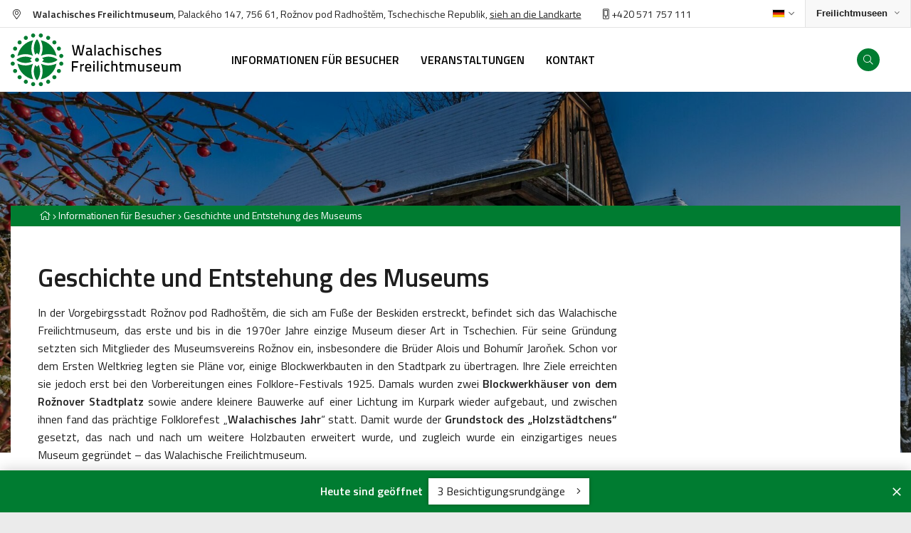

--- FILE ---
content_type: text/html
request_url: https://nmvp.cz/de/roznov/informationen-fur-besucher/geschichte-und-entstehung-des-museums
body_size: 7168
content:
<!DOCTYPE html>
<html>

<head>
	    <meta charset="utf-8"/>

	    <link href="https://nmvp.cz/css/737e27f551afbe81657cf8ed599b070d.css?11650983" rel="stylesheet" type="text/css"/>

	<title>Geschichte und Entstehung des Museums - </title>
<meta name="Keywords" content="Geschichte und Entstehung des Museums -">
<meta name="Description" content="In der Vorgebirgsstadt Rožnov pod Radhoštěm, die sich am Fuße der Beskiden erstreckt, befindet sich das Walachische Freilichtmuseum, das erste und bis in die">
					          <meta property="og:title" content="Geschichte und Entstehung des Museums - ">
	 		          <meta property="og:description" content="In der Vorgebirgsstadt Rožnov pod Radhoštěm, die sich am Fuße der Beskiden erstreckt, befindet sich das Walachische Freilichtmuseum, das erste und bis in die">
	 			<meta name="apple-mobile-web-app-title" content="Nmvp.cz">
    <meta name="author" content="NETservis s.r.o."/>

    <meta name="MobileOptimized" content="width"/>
    <meta name="HandheldFriendly" content="true"/>
    <meta name="viewport" content="width=device-width, initial-scale=1.0, user-scalable=yes"/>

    <script src="/scripts/jquery-3.2.1.min.js" type="text/javascript"></script>
		<link rel="icon" type="image/png" href="//nmvp.cz/de/file/17acc657cd3903d6dbb858b9b936675a/4/favicon/favicon.png">
<link rel="apple-touch-icon" type="image/png" href="//nmvp.cz/de/file/17acc657cd3903d6dbb858b9b936675a/4/favicon/favicon.png" />
<link rel="shortcut icon" type="image/png" href="//nmvp.cz/de/file/17acc657cd3903d6dbb858b9b936675a/4/favicon/favicon.png" />
	    <!-- Kookiecheck.cz -->
<script nonce='95b499f215e8380a11aca9caec074e09784be8e7'  src="https://kookiecheck.cz/static/script/57ef6ba07e891446b47b8ce98c6c48ae"></script>
<!-- Global site tag (gtag.js) - Google Analytics -->
<script nonce='95b499f215e8380a11aca9caec074e09784be8e7'  async src="https://www.googletagmanager.com/gtag/js?id=UA-140405240-1"></script>
<script nonce='95b499f215e8380a11aca9caec074e09784be8e7' >
  window.dataLayer = window.dataLayer || [];
  function gtag(){dataLayer.push(arguments);}
  gtag('js', new Date());

  gtag('config', 'UA-140405240-1');
</script>	<meta name="robots" content="index,follow"> 
        <link rel="preconnect" href="https://fonts.gstatic.com/" crossorigin>
	<link href="//fonts.googleapis.com/css?family=Titillium+Web:300,300i,400,400i,600,600i&subset=latin-ext" rel="stylesheet" type="text/css"/>
</head>


<body class="de pageID645 pageID666">

<div id="page" >


    <header role="banner">


        <div class="upper">
            <div class="section">

                <div class="upperL">
<address class="upper__address"><i class="fa fa-map-marker-alt"></i> <strong>Walachisches Freilichtmuseum</strong>, Palackého 147, 756 61, Rožnov pod Radhoštěm, Tschechische Republik,&nbsp;<a class="textColor" href="/de/roznov/kontakt1">sieh an die Landkarte</a></address>

<div class="upper_tel"><a href="tel:+420475228267"><i class="fa fa-mobile-alt"></i> +420 571&nbsp;757 11</a>1</div>
</div>
                <div class="upperR">

                    <div class="langBox">
	<button type="button" class="topBtn topBtn--lang logOn" id="langButton" aria-controls="langWindow" aria-label="Dialog pro výběr jazyka" title="Výběr jazyka" aria-expanded="false">




		<img class="flag" aria-label="Zvolený jazyk: Deutsch" src="/img/de.png" alt="Deutsch"><i class="fa fa-angle-down"></i>
	</button>
	<div class="dialog dialog--lang" id="langWindow">
		<div class="dialogIn">
			<ul class="dialogMenu">
				
						<li class="dialogMenu__item">
							<a class="dialogMenu__link" href="/cs" title="Česky" aria-label="Česky">
								<img class="flag" src="/img/cz.png" alt="Česky"></a>
						</li>

				
						<li class="dialogMenu__item">
							<a class="dialogMenu__link" href="/en" title="English" aria-label="English">
								<img class="flag" src="/img/gb.png" alt="English"></a>
						</li>

				
						<li class="dialogMenu__item">
							<a class="dialogMenu__link" href="/de" title="Deutsch" aria-label="Deutsch">
								<img class="flag" src="/img/de.png" alt="Deutsch"></a>
						</li>

							</ul>

		</div>
	</div>
</div>
                    <div class="sites">
                        <button type="button" aria-label="Zobrazit rozcestník na Muzea v přírodě" aria-haspopup="dialog" aria-expanded="false" aria-controls="crossLinkPopup" class="sites__btn">
                            <span>Freilichtmuseen</span><i class="fa fa-angle-down"></i></button>

                    </div>
                </div>

            </div>
        </div>

        <div class="header">
            <div class="section">
                <div class="logo">
                                            <a href="/de/roznov" title="Startseite"><img src="/img/logo-roznov-mini-de.svg" alt="NMVP Logo"></a>
                                    </div>

                <nav class="topNav" role="navigation" aria-label="Hlavní navigace">

                    	<ul class="nav nav--topNavLvl1">
							 
										
			<li class="nav__item nav__item--topNavLvl1  hasSubmenu" id="li645">
				<div class="nav__itemBox nav__itemBox--topNavLvl1">
					<a class="nav__link nav__link--topNavLvl1"  href="/de/roznov/informationen-fur-besucher"><span class="nav__linkText">Informationen für Besucher</span></a>
									<div class="nav__openBtn SubmenuOnClick" data-idprefix="" data-pageid="645"></div>
        				</div>
				<div class="submenu submenu--topNavLvl1">
					<ul class="nav nav--topNavLvl2">
							 
										
			<li class="nav__item nav__item--topNavLvl2 " id="li664">
				<div class="nav__itemBox nav__itemBox--topNavLvl2">
					<a class="nav__link nav__link--topNavLvl2"  href="/de/roznov/informationen-fur-besucher/museumsbesuch-offnungszeiten-und-eintrittspreise"><span class="nav__linkText">Museumsbesuch, Öffnungszeiten und Eintrittspreise
<!-- by Texy2! --></span></a>
								</div>
				<div class="submenu submenu--topNavLvl2">
								</div>
			</li>
					 
										
			<li class="nav__item nav__item--topNavLvl2 " id="li666">
				<div class="nav__itemBox nav__itemBox--topNavLvl2">
					<a class="nav__link nav__link--topNavLvl2" class="active" href="/de/roznov/informationen-fur-besucher/geschichte-und-entstehung-des-museums"><span class="nav__linkText">Geschichte und Entstehung des Museums</span></a>
								</div>
				<div class="submenu submenu--topNavLvl2">
								</div>
			</li>
			</ul>
				</div>
			</li>
					 
										
			<li class="nav__item nav__item--topNavLvl1 " id="li653">
				<div class="nav__itemBox nav__itemBox--topNavLvl1">
					<a class="nav__link nav__link--topNavLvl1"  href="/de/roznov/veranstaltungen"><span class="nav__linkText">Veranstaltungen</span></a>
								</div>
				<div class="submenu submenu--topNavLvl1">
								</div>
			</li>
					 
										
			<li class="nav__item nav__item--topNavLvl1 " id="li654">
				<div class="nav__itemBox nav__itemBox--topNavLvl1">
					<a class="nav__link nav__link--topNavLvl1"  href="/de/roznov/kontakt1"><span class="nav__linkText">Kontakt</span></a>
								</div>
				<div class="submenu submenu--topNavLvl1">
								</div>
			</li>
			</ul>
                </nav>

                <div class="header__r">
                    

                <div class="searchButton" id="searchButton" aria-expanded="false"><i class="fa fa-search"></i></div>
                </div>

            </div>
        </div>
        

<div class="search">
    <div class="searchBox">
        <div class="searchBoxIn">
            <div class="section">
                <form class="search__form" action="/de/suche-url" id="search" method="get">
                    <fieldset>
                        <input type="hidden" name="do-search" value="hledat">
                        <input name="q" id="searchField" class="searchinput" placeholder="Suchtext..." type="search" size="25">
                        <button type="submit"> <i class="fa fa-search"></i> </button> <span class="searchClose" id="searchClose"><svg width="50" height="50" fill="#ffffff" viewBox="0 0 24 24" xmlns="http://www.w3.org/2000/svg"><path d="M19 6.41L17.59 5 12 10.59 6.41 5 5 6.41 10.59 12 5 17.59 6.41 19 12 13.41 17.59 19 19 17.59 13.41 12z"></path><path d="M0 0h24v24H0z" fill="none"></path></svg></span> </fieldset>
                </form>
            </div>
        </div>
    </div>
</div>




        <div class="menuBtn" id="menuBtn" title="Navigace"><span><em></em></span></div>

        <nav id="respNav" role="navigation" class="respNav">
            <div class="respNavIn">
                <div class="respNavBox">
									<nav class="respNav__menu"  role="navigation" >
											<ul class="nav nav--respNavLvl1">
							 
										
			<li class="nav__item nav__item--respNavLvl1  hasSubmenu" id="liresp645">
				<div class="nav__itemBox nav__itemBox--respNavLvl1">
					<a class="nav__link nav__link--respNavLvl1"  href="/de/roznov/informationen-fur-besucher"><span class="nav__linkText">Informationen für Besucher</span></a>
									<div class="nav__openBtn SubmenuOnClick" data-idprefix="resp" data-pageid="645"></div>
        				</div>
				<div class="submenu submenu--respNavLvl1">
					<ul class="nav nav--respNavLvl2">
							 
										
			<li class="nav__item nav__item--respNavLvl2 " id="liresp664">
				<div class="nav__itemBox nav__itemBox--respNavLvl2">
					<a class="nav__link nav__link--respNavLvl2"  href="/de/roznov/informationen-fur-besucher/museumsbesuch-offnungszeiten-und-eintrittspreise"><span class="nav__linkText">Museumsbesuch, Öffnungszeiten und Eintrittspreise</span></a>
								</div>
				<div class="submenu submenu--respNavLvl2">
								</div>
			</li>
					 
										
			<li class="nav__item nav__item--respNavLvl2 " id="liresp666">
				<div class="nav__itemBox nav__itemBox--respNavLvl2">
					<a class="nav__link nav__link--respNavLvl2" class="active" href="/de/roznov/informationen-fur-besucher/geschichte-und-entstehung-des-museums"><span class="nav__linkText">Geschichte und Entstehung des Museums</span></a>
								</div>
				<div class="submenu submenu--respNavLvl2">
								</div>
			</li>
			</ul>
				</div>
			</li>
					 
										
			<li class="nav__item nav__item--respNavLvl1 " id="liresp653">
				<div class="nav__itemBox nav__itemBox--respNavLvl1">
					<a class="nav__link nav__link--respNavLvl1"  href="/de/roznov/veranstaltungen"><span class="nav__linkText">Veranstaltungen</span></a>
								</div>
				<div class="submenu submenu--respNavLvl1">
								</div>
			</li>
					 
										
			<li class="nav__item nav__item--respNavLvl1 " id="liresp654">
				<div class="nav__itemBox nav__itemBox--respNavLvl1">
					<a class="nav__link nav__link--respNavLvl1"  href="/de/roznov/kontakt1"><span class="nav__linkText">Kontakt</span></a>
								</div>
				<div class="submenu submenu--respNavLvl1">
								</div>
			</li>
			</ul>
									</nav>
									<nav class="respNav__topNav no"  role="navigation" >
											<ul class="nav nav--respNavLvl1">
							 
										
			<li class="nav__item nav__item--respNavLvl1 " id="liresp646">
				<div class="nav__itemBox nav__itemBox--respNavLvl1">
					<a class="nav__link nav__link--respNavLvl1"  href="/de/"><span class="nav__linkText">Privacy policy</span></a>
								</div>
				<div class="submenu submenu--respNavLvl1">
								</div>
			</li>
			</ul>
									</nav>
                </div>
            </div>
        </nav>
        <div id="dark"></div>
    </header>

<!--URL headerbackground: -->


    <main role="main">

                    <div class="headerImg"><img src="/de/file/422680ad47f72cca88c57fa379649d05/44301/headerImgTwo/_MG_1254.jpg" alt=""></div> 



                        

  <section class="textPage">
    <div class="section">
        <div class="breadCrumbs" aria-label="Drobečková navigace"><a href="//" aria-label="Hlavní stránka" title="Hauptseite"><i class="fa fa-home"></i></a>
<i class="fa fa-angle-right" aria-hidden="true"></i>   <a href="/de/roznov/informationen-fur-besucher">Informationen für Besucher</a>
<i class="fa fa-angle-right" aria-hidden="true"></i>   <a href="/de/roznov/informationen-fur-besucher/geschichte-und-entstehung-des-museums">Geschichte und Entstehung des Museums</a>
</div>



             <div class="columns">  <div class="midCol">                 <div class="content">

                                            <h1>Geschichte und Entstehung des Museums</h1>

                        <div class="perex">
                                                    </div>
                    


                       
                                        
                    




                                                                

                    

                    <p style="text-align:justify">In der Vorgebirgsstadt Rožnov pod Radhoštěm, die sich am Fuße der Beskiden erstreckt, befindet sich das Walachische Freilichtmuseum, das erste und bis in die 1970er Jahre einzige Museum dieser Art in Tschechien. Für seine Gründung setzten sich Mitglieder des Museumsvereins Rožnov ein, insbesondere die Brüder Alois und Bohumír Jaroňek. Schon vor dem Ersten Weltkrieg legten sie Pläne vor, einige Blockwerkbauten in den Stadtpark zu übertragen. Ihre Ziele erreichten sie jedoch erst bei den Vorbereitungen eines Folklore-Festivals 1925. Damals wurden zwei <b>Blockwerkhäuser von dem Rožnover Stadtplatz</b> sowie andere kleinere Bauwerke auf einer Lichtung im Kurpark wieder aufgebaut, und zwischen ihnen fand das prächtige Folklorefest &bdquo;<b>Walachisches Jahr</b>&ldquo; statt. Damit wurde der <b>Grundstock des &bdquo;Holzstädtchens&ldquo;</b> gesetzt, das nach und nach um weitere Holzbauten erweitert wurde, und zugleich wurde ein einzigartiges neues Museum gegründet &ndash; das Walachische Freilichtmuseum.</p>

<p style="text-align:justify">Bereits den Gründern war bewusst, dass der städtische Teil des Museums nicht ausreichend die Lebensweise in der gesamten Walachei darstellt, und strebten daher die Umsetzung eines <b>Dorfareals</b> an. Das Vorhaben zur <b>Errichtung des Walachischen Dorfes</b> entstand in den frühen 1950er Jahren, und ein Jahrzehnt später begann der Bau der ersten gezimmerten Häuser und Wirtschaftsgebäude auf der Rožnover Schlagflur namens Stráň. Das Ziel war es, ein möglichst wahres Bild des walachischen Dorfes inmitten der urigen walachischen Kulturlandschaft zu schaffen.</p>

<p style="text-align:justify">Anfang der 1980er Jahre wurde das Holzstädtchen und das Walachische Dorf um ein drittes, <b>technisches Areal</b> namens <b>Mühlental mit funktionsfähigen historischen mit Wasserkraft betriebenen Anlagen</b> ergänzt.</p>

<p style="text-align:justify">Zum letzten, vierten Museumsareal wurde 1995 das Nationale Kulturdenkmal <b>Pustevny mit einem Glockenturm und den Gebäuden Maměnka und Libušín</b>, die Ende des 19.&nbsp;Jahrhunderts nach den Entwürfen des Architekten Dušan Samo Jurkovič erbaut wurden.</p>

<p style="text-align:justify">Bis heute werden die Komplexe ständig um weitere historische Gebäude erweitert, die das malerische Bild der traditionellen Walachei vervollständigen. Das Bild wäre jedoch ohne das Leben in dem Museum nicht vollständig. Das wichtigste Merkmal der aktuellen Ereignisse in den Arealen ist die gezielte Bemühung, sie mit Innen- und Außenausstellungen, <b>Präsentationen von traditionellen Verfahren des Hand- und Hauswerks sowie der Landwirtschaft, von Volkskunst, Brauchtum und Folklore</b> zu <b>beleben</b>. Damit erfüllt das Walachische Museum den Nachlass seiner Gründer, die es zu einem gelebten Museum machen wollten.</p>


                    




                    

                    

                                            
                    


                    


                </div>
                </div> 



                        <div class="asideCol">

            


                                

            </div></div>
    
        </div>




</section>








                					                					
                					
                					                					

                
                













                <section class="crossLinkPopup"  id="crossLinkPopup" aria-hidden="true" role="dialog" tabindex="-1">
            <div class="section">

                <h2 class="crossLinkPopup__hdr">Nationales Freilichtmuseum</h2>

                <ol class="crossLink">

                                            
                        <li class="crossLink__item crossLink__item--prikazy">
                            <a href="/de/prikazy" class="crossLink__logo"><img class="" src="/img/logo-prikazy-mini-de.svg" alt=""></a>
                            <div class="crossLink__imgBox">


                                
                                <a href="/de/prikazy" >     <picture>
                                                                                    <source srcset="/de/file/d3362bfc3260de21fe6916aaf4ee6430/44295/rozcestnik:webp/Han%C3%A1ck%C3%A9%20muzeum%20v%20p%C5%99%C3%ADrod%C4%9B%20P%C5%99%C3%ADkazy_men%C5%A1%C3%AD.jpg,/de/file/d3362bfc3260de21fe6916aaf4ee6430/44295/rozcestnik-1x:webp/Han%C3%A1ck%C3%A9%20muzeum%20v%20p%C5%99%C3%ADrod%C4%9B%20P%C5%99%C3%ADkazy_men%C5%A1%C3%AD.jpg 1x,/de/file/d3362bfc3260de21fe6916aaf4ee6430/44295/rozcestnik-2x:webp/Han%C3%A1ck%C3%A9%20muzeum%20v%20p%C5%99%C3%ADrod%C4%9B%20P%C5%99%C3%ADkazy_men%C5%A1%C3%AD.jpg 2x" type="image/webp" >
                                                                                <source srcset="/de/file/d3362bfc3260de21fe6916aaf4ee6430/44295/rozcestnik/Han%C3%A1ck%C3%A9%20muzeum%20v%20p%C5%99%C3%ADrod%C4%9B%20P%C5%99%C3%ADkazy_men%C5%A1%C3%AD.jpg,/de/file/d3362bfc3260de21fe6916aaf4ee6430/44295/rozcestnik-1x/Han%C3%A1ck%C3%A9%20muzeum%20v%20p%C5%99%C3%ADrod%C4%9B%20P%C5%99%C3%ADkazy_men%C5%A1%C3%AD.jpg 1x,/de/file/d3362bfc3260de21fe6916aaf4ee6430/44295/rozcestnik-2x/Han%C3%A1ck%C3%A9%20muzeum%20v%20p%C5%99%C3%ADrod%C4%9B%20P%C5%99%C3%ADkazy_men%C5%A1%C3%AD.jpg 2x" type="image/jpeg" >
                                        <img    class="crossLink__img" src="/de/file/d3362bfc3260de21fe6916aaf4ee6430/44295/rozcestnik/Han%C3%A1ck%C3%A9%20muzeum%20v%20p%C5%99%C3%ADrod%C4%9B%20P%C5%99%C3%ADkazy_men%C5%A1%C3%AD.jpg"  />
                                    </picture>

                                </a>

                                    



                                                                    <div class="label  label--dark">
                                        <a href="/de/prikazy/informationen-fur-besucher/wohn-und-wirtschaftsteil-offnungszeiten-eintrittspreise" class="label__link"><span class="label__text">
 Heute geschlossen
                    </span></a>
                                    </div>
                                                            </div>
                            <div class="crossLink__cont">Zwischen fruchtbaren Feldern ist das Museum in Příkazy ein einzigartiges Zeugnis des Lehmbaus in Haná und der Beziehung des Menschen zum Boden und zur Natur als Ernährerin und Lebensspenderin.</div>
                            <a href="/de/prikazy" class="crossLink__go"><span>Zur Website des Museums</span><i class="fa fa-angle-right"></i></a>
                        </li>
                                                
                        <li class="crossLink__item crossLink__item--vysocina">
                            <a href="/de/vysocina" class="crossLink__logo"><img class="" src="/img/logo-vysocina-mini-de.svg" alt=""></a>
                            <div class="crossLink__imgBox">


                                
                                <a href="/de/vysocina" >     <picture>
                                                                                    <source srcset="/de/file/07aecbcc57efdbc9b05cac35f4e385ff/44300/rozcestnik:webp/2019_01.11.%20Zasn%C4%9B%C5%BEen%C3%BD%20Vesel%C3%BD%20Kopec%20121_men%C5%A1%C3%AD.JPG,/de/file/07aecbcc57efdbc9b05cac35f4e385ff/44300/rozcestnik-1x:webp/2019_01.11.%20Zasn%C4%9B%C5%BEen%C3%BD%20Vesel%C3%BD%20Kopec%20121_men%C5%A1%C3%AD.JPG 1x,/de/file/07aecbcc57efdbc9b05cac35f4e385ff/44300/rozcestnik-2x:webp/2019_01.11.%20Zasn%C4%9B%C5%BEen%C3%BD%20Vesel%C3%BD%20Kopec%20121_men%C5%A1%C3%AD.JPG 2x" type="image/webp" >
                                                                                <source srcset="/de/file/07aecbcc57efdbc9b05cac35f4e385ff/44300/rozcestnik/2019_01.11.%20Zasn%C4%9B%C5%BEen%C3%BD%20Vesel%C3%BD%20Kopec%20121_men%C5%A1%C3%AD.JPG,/de/file/07aecbcc57efdbc9b05cac35f4e385ff/44300/rozcestnik-1x/2019_01.11.%20Zasn%C4%9B%C5%BEen%C3%BD%20Vesel%C3%BD%20Kopec%20121_men%C5%A1%C3%AD.JPG 1x,/de/file/07aecbcc57efdbc9b05cac35f4e385ff/44300/rozcestnik-2x/2019_01.11.%20Zasn%C4%9B%C5%BEen%C3%BD%20Vesel%C3%BD%20Kopec%20121_men%C5%A1%C3%AD.JPG 2x" type="image/jpeg" >
                                        <img    class="crossLink__img" src="/de/file/07aecbcc57efdbc9b05cac35f4e385ff/44300/rozcestnik/2019_01.11.%20Zasn%C4%9B%C5%BEen%C3%BD%20Vesel%C3%BD%20Kopec%20121_men%C5%A1%C3%AD.JPG"  />
                                    </picture>

                                </a>

                                    



                                                                    <div class="label  label--dark">
                                        <a href="/de/vysocina/informationen-fur-besucher/besichtigungsrundgange-offnungszeiten-eintrittspreise" class="label__link"><span class="label__text">
 Heute geschlossen
                    </span></a>
                                    </div>
                                                            </div>
                            <div class="crossLink__cont">Die malerische Landschaft sowie interessante Gebäude und Programme laden zum Besuch des Freilichtmuseums Vysočina mit Ausstellungen in Veselý Kopec und im Denkmalreservat Betlém in Hlinsko ein.</div>
                            <a href="/de/vysocina" class="crossLink__go"><span>Zur Website des Museums</span><i class="fa fa-angle-right"></i></a>
                        </li>
                                                
                        <li class="crossLink__item crossLink__item--zubrnice">
                            <a href="/de/zubrnice" class="crossLink__logo"><img class="" src="/img/logo-zubrnice-mini-de.svg" alt=""></a>
                            <div class="crossLink__imgBox">


                                
                                <a href="/de/zubrnice" >     <picture>
                                                                                    <source srcset="/de/file/fcf8ec27c3c7d4f0bd4e92ab8c42c49e/44296/rozcestnik:webp/Muzeum%20v%20p%C5%99%C3%ADrod%C4%9B%20Zubrnice_zima.jpg,/de/file/fcf8ec27c3c7d4f0bd4e92ab8c42c49e/44296/rozcestnik-1x:webp/Muzeum%20v%20p%C5%99%C3%ADrod%C4%9B%20Zubrnice_zima.jpg 1x,/de/file/fcf8ec27c3c7d4f0bd4e92ab8c42c49e/44296/rozcestnik-2x:webp/Muzeum%20v%20p%C5%99%C3%ADrod%C4%9B%20Zubrnice_zima.jpg 2x" type="image/webp" >
                                                                                <source srcset="/de/file/fcf8ec27c3c7d4f0bd4e92ab8c42c49e/44296/rozcestnik/Muzeum%20v%20p%C5%99%C3%ADrod%C4%9B%20Zubrnice_zima.jpg,/de/file/fcf8ec27c3c7d4f0bd4e92ab8c42c49e/44296/rozcestnik-1x/Muzeum%20v%20p%C5%99%C3%ADrod%C4%9B%20Zubrnice_zima.jpg 1x,/de/file/fcf8ec27c3c7d4f0bd4e92ab8c42c49e/44296/rozcestnik-2x/Muzeum%20v%20p%C5%99%C3%ADrod%C4%9B%20Zubrnice_zima.jpg 2x" type="image/jpeg" >
                                        <img    class="crossLink__img" src="/de/file/fcf8ec27c3c7d4f0bd4e92ab8c42c49e/44296/rozcestnik/Muzeum%20v%20p%C5%99%C3%ADrod%C4%9B%20Zubrnice_zima.jpg"  />
                                    </picture>

                                </a>

                                    



                                                                    <div class="label  label--dark">
                                        <a href="/de/zubrnice/informationen-fur-besucher/wohn-und-wirtschaftsteil-offnungszeiten-eintrittspreise" class="label__link"><span class="label__text">
 Heute geschlossen
                    </span></a>
                                    </div>
                                                            </div>
                            <div class="crossLink__cont">Das einzige Freilichtmuseum Nordböhmens zeigt Wohnen, Kultur und Verbundenheit der ursprünglichen Bevölkerung mit der Landschaft in dem ehemaligen Sudetenland und dessen Umwandlung nach dem Krieg.</div>
                            <a href="/de/zubrnice" class="crossLink__go"><span>Zur Website des Museums</span><i class="fa fa-angle-right"></i></a>
                        </li>
                                                
                        <li class="crossLink__item crossLink__item--roznov">
                            <a href="/de/roznov" class="crossLink__logo"><img class="" src="/img/logo-roznov-mini-de.svg" alt=""></a>
                            <div class="crossLink__imgBox">


                                
                                <a href="/de/roznov" >     <picture>
                                                                                    <source srcset="/de/file/422680ad47f72cca88c57fa379649d05/44301/rozcestnik:webp/_MG_1254.jpg,/de/file/422680ad47f72cca88c57fa379649d05/44301/rozcestnik-1x:webp/_MG_1254.jpg 1x,/de/file/422680ad47f72cca88c57fa379649d05/44301/rozcestnik-2x:webp/_MG_1254.jpg 2x" type="image/webp" >
                                                                                <source srcset="/de/file/422680ad47f72cca88c57fa379649d05/44301/rozcestnik/_MG_1254.jpg,/de/file/422680ad47f72cca88c57fa379649d05/44301/rozcestnik-1x/_MG_1254.jpg 1x,/de/file/422680ad47f72cca88c57fa379649d05/44301/rozcestnik-2x/_MG_1254.jpg 2x" type="image/jpeg" >
                                        <img    class="crossLink__img" src="/de/file/422680ad47f72cca88c57fa379649d05/44301/rozcestnik/_MG_1254.jpg"  />
                                    </picture>

                                </a>

                                    



                                                                    <div class="label  label--white">
                                        <a href="/de/roznov/informationen-fur-besucher/museumsbesuch-offnungszeiten-und-eintrittspreise" class="label__link"><span class="label__text">
 Heute sind 3 Besichtigungsrundgänge geöffnet
                    </span></a>
                                    </div>
                                                            </div>
                            <div class="crossLink__cont">Das ganze Jahr über wird es mit Tanz, Gesang, Brauchtum, Zeremonien, Handwerk und Alltagsarbeit lebendig – das gelebte Museum im Schoß der Berge lädt ein, seine Bewohner in alltäglichen und festlichen Momenten zu treffen.</div>
                            <a href="/de/roznov" class="crossLink__go"><span>Zur Website des Museums</span><i class="fa fa-angle-right"></i></a>
                        </li>
                        

                </ol>
                <a href="/de/" class="btn crossLinkBtn">Startseite</a>
            </div>


            <button type="button" aria-label="Zavřít dialog rozcetníku Muzeí v přírodě" class="crossLinkClose" id="crossLinkClose"  >
                <svg width="50" height="50" fill="#ffffff" viewBox="0 0 24 24" xmlns="http://www.w3.org/2000/svg">
                    <path d="M19 6.41L17.59 5 12 10.59 6.41 5 5 6.41 10.59 12 5 17.59 6.41 19 12 13.41 17.59 19 19 17.59 13.41 12z"></path>
                    <path d="M0 0h24v24H0z" fill="none"></path>
                </svg>
            </button>

         </section>

                                <div class="linkBar">
            <div class="section">

                                    <div class="linkBar__text">



                Heute sind geöffnet                </div>
                                <a href="/de/roznov/informationen-fur-besucher/museumsbesuch-offnungszeiten-und-eintrittspreise" class="linkBar__btn">
                    3 Besichtigungsrundgänge                    <i class="fa fa-angle-right"></i></a>

                                                <div class="linkBar__group">
                    
                </div>

            </div>
            <div class="linkBar__close" aria-hidden="true" data-cookie="VisitorBar-roznov"></div>
        </div>
                            </main>

        

    <footer role="contentinfo">

        <div class="fContact">
            <div class="section">

                <div class="row row-pad10">
                    <div class="col-4">

                        <h4>Kontakt</h4>

<address><strong>Walachisches Freilichtmuseum</strong><br />
Palackého 147, 756 61, Rožnov pod Radhoštěm<br />
<i class="fa fa-mobile-alt"></i><a class="bold nowrap" href="tel:420571757111">+420 571 757 111</a><br />
<a href="mailto:muzeum@nmvp.cz"><i class="fa fa-envelope-open"></i>muzeum@nmvp.cz</a><br />
<a href="https://www.facebook.com/VMPRoznov"><i class="fab fa-facebook-f"></i>Facebook</a></address>


                    </div>
                    <div class="col-4">


                        

                                                        <h4>Besichtigungsrundgänge</h4>

                        <ul>
                            
                                <li>
                                    <a href="/de/roznov/informationen-fur-besucher/museumsbesuch-offnungszeiten-und-eintrittspreise/holzstadtchen">Holzstädtchen</a>
                                </li>
                            
                                <li>
                                    <a href="/de/roznov/informationen-fur-besucher/museumsbesuch-offnungszeiten-und-eintrittspreise/walachisches-dorf">Walachisches Dorf</a>
                                </li>
                            
                                <li>
                                    <a href="/de/roznov/informationen-fur-besucher/museumsbesuch-offnungszeiten-und-eintrittspreise/muhlental">Mühlental</a>
                                </li>
                            
                                <li>
                                    <a href="/de/roznov/informationen-fur-besucher/museumsbesuch-offnungszeiten-und-eintrittspreise/pustevny-libusin-mamenka-glockenturm">Pustevny – Libušín, Maměnka, Glockenturm</a>
                                </li>
                            
                        </ul>
                                                


                    </div>
                    <div class="col-4">

                        





                    </div>
                </div>

            </div>
        </div>



    <div class="fMenu">
        <div class="section">
            	<ul class="nav nav--footerNavLvl1">
							 
										
			<li class="nav__item nav__item--footerNavLvl1 " id="li646">
				<div class="nav__itemBox nav__itemBox--footerNavLvl1">
					<a class="nav__link nav__link--footerNavLvl1"  href="/de/"><span class="nav__linkText">Privacy policy</span></a>
								</div>
				<div class="submenu submenu--footerNavLvl1">
								</div>
			</li>
			</ul>

        </div>
    </div>

    <div class="footer">
        <div class="section">
            <div class="footerIn">
                <div class="nmp">
                    <div class="nmp__img"><img alt="Národní muzeum v přírodě" src="/img/nmp-white.svg" alt=""></div>
                    <div class="nmp__txt">Není-li výslovně uvedeno jinak, podléhají fotografie a texty licenci Creative Commons (CC BY-NC-ND 3.0 CZ) (Uveďte autora | Neužívejte dílo komerčně | Nezasahujte do díla). Pro užití obsahuju uvádějte odkaz na stránky www.nmvp.cz a „zdroj: Národní muzeum v přírodě“</div>
                </div>
                <div class="zriz">Zřizovatel <img alt="Ministerstvo Kultury" src="/img/minkul.svg" alt=""></div>

                <div class="net">
                    Vytvořil
                    <a href="https://www.netservis.cz" target="_blank"><img alt="NETservis.cz" src="/img/netservis.svg" alt=""></a>
                </div>
            </div>

        </div>
    </div>
    </footer>



    
</div>
<script type="application/ld+json" nonce="95b499f215e8380a11aca9caec074e09784be8e7">
    {
    "@context": "http://schema.org",
    "@type": "Organization",
    "address": {
    "@type": "PostalAddress",
    "addressLocality": "",
    "postalCode": "",
    "streetAddress": ""
    },
    "email": "",
    "name": "",
    "telephone": ""}

</script>

<!-- /#page -->
<style>
    .inputHidden {display:none;}
    </style>
<script src="//nmvp.cz/de/minifyjs/5c5b5df651f7cab4e9cef3d6653d547e.js" type="text/javascript" charset="utf-8"></script>
<script type="text/javascript" src="//nmvp.cz/de/minifyjs/fa1da41f13b609a0c7ca47ade25ba7bd.js?searchurl=/de/suche-url&searchbuttontext=Weitere Ergebnisse anzeigen"></script>
<script src="//nmvp.cz/de/minifyjs/af153435e4d5d3b15f9cfaa2c73d389d.js?noplacemessage=Wir können die nächste Filiale nicht anzeigen."
        type="text/javascript" charset="utf-8"></script>


</body>

</html>


--- FILE ---
content_type: text/css
request_url: https://nmvp.cz/css/737e27f551afbe81657cf8ed599b070d.css?11650983
body_size: 46487
content:
/* https://www.nmvp.cz/css/classes.css */
* { margin: 0; } *, *:before, *:after { -webkit-box-sizing: border-box; box-sizing: border-box; background-clip: padding-box; } img { -webkit-box-sizing: content-box; box-sizing: content-box; border: 0; max-width: 100%; height: auto; } .center { text-align: center !important; } .center-block { margin-left: auto !important; margin-right: auto !important; display: block !important; } .right { text-align: right !important; } .left { text-align: left !important; } .justify { text-align: justify !important; } .kur { font-style: italic !important; } .uppercase { text-transform: uppercase; } .nomargin { margin: 0 !important; } .nomargin-top { margin-top: 0 !important; } .nomargin-left { margin-left: 0 !important; } .nomargin-right { margin-right: 0 !important; } .nomargin-bottom { margin-bottom: 0 !important; } .nopad { padding: 0 !important; } .nopad-top { padding-top: 0 !important; } .nopad-left { padding-left: 0 !important; } .nopad-right { padding-right: 0 !important; } .nopad-bottom { padding-bottom: 0 !important; } .clear { clear: both !important; } .clear-left { clear: left !important; } .clear-right { clear: right !important; } .proexp { position: relative !important; } .bezramu, .noborder { border: 0 !important; } .bezpozadi, .nobg { background-image: none !important; background-color: transparent !important; } .block { display: block !important; } .inline { display: inline !important; } .inline-block { display: inline-block !important; } .no, .none { display: none !important; } .nowrap { white-space: nowrap !important; } .full { width: 100% !important; } .auto { width: auto !important; } .hand { cursor: pointer; } .float-right { float: right !important; } .float-left { float: left !important; } .nofloat { float: none !important; } .top { vertical-align: top !important; } .middle { vertical-align: middle !important; } .bottom { vertical-align: bottom !important; } .abc { list-style-type: lower-alpha; } .nounder { text-decoration: none !important; } .under, .underline { text-decoration: underline !important; } .breakAll { word-break: break-all; display: inline-block; } /*velikosti*/ .xxs { font-size: .625rem !important; } .xs { font-size: .75rem !important; } .s { font-size: .875rem !important; } .m { font-size: 1em !important; } .l { font-size: 1.125em !important; } .xl { font-size: 1.25rem !important; } .xxl { font-size: 1.375rem !important; } .xxxl { font-size: 1.5rem !important; } .xxxxl { font-size: 1.75rem !important; } .xxxxxl { font-size: 2rem !important; } .xxxxxxl { font-size: 2.5rem !important; } big { font-size: 1.2em; } small { font-size: .8em; } .lh-m { line-height: 1em !important; } .lh-l { line-height: 1.2em !important; } .lh-xl { line-height: 1.4em !important; } .lh-xxl { line-height: 1.6em !important; } .lh-xxxl { line-height: 1.8em !important; } .lh-xxxxl { line-height: 2em !important; } /*obrazky*/ .obr, .obr-left { float: left; margin: 0px 1.75rem .5rem 0; } .obr2, .obr-right { float: right; margin: 0px 0px .5rem 1.75rem; } .obr3, .obr-center { float: none; margin: 0px auto; display: block; } @media (min-width: 481px) { .maxw50 { max-width: 50% !important; } .maxw33 { max-width: 33% !important; } } p, ul, ol { margin: 1em 0; padding: 0; } ol { padding-left: 2.2em; } ul { list-style-type: none; } ul ul, ol ol { margin: 1em 0em 1em 1.5em; } ul ul ul, ol ol ol { margin: 1em 0em 1em 3em; } q, blockquote { quotes: "\201E" "\201C"; } figure { margin: 0; } address { font-style: normal; display: block; margin: .5em 0; } hr { height: 1px; clear: both; padding: 0; border: 0; background: var(--bdrColor); margin: var(--vSpace) 0; } h1 a, h2 a, h3 a, h4 a, h5 a { text-decoration: none; } h1 a:hover, h2 a:hover, h3 a:hover, h4 a:hover, h5 a:hover { text-decoration: none; } .lomic { margin: 0; height: 1px; margin-top: -1px; clear: both; } .orez, .hellip { text-overflow: ellipsis; overflow: hidden; white-space: nowrap; } .content:after { clear: both; height: 1px; display: block; content: ' '; margin-top: -1px; } a[href^="tel:"], a[href^="tel:"]:hover { cursor: default; text-decoration: none; color: var(--textColor); } i.fa { font-weight: 400; font-family: 'Font Awesome 5 Pro'; } .inRow { display: flex; justify-content: space-between; flex-flow: row wrap; align-items: center; margin: -5px; } .inRow.alignTop { align-items: flex-start; } .inRow > div { padding: 5px; } .videoIframe iframe, .videoCont video, .embededContent iframe, .embededContent img { position: absolute; width: 100%; height: 100%; left: 0; top: 0; bottom: 0; right: 0; } .videoIframe, .videoCont, .embededContent { position: relative; width: 100%; height: 0; padding-bottom: 56.25%; } @media (min-width: 600px) { .to2columns { column-count: 2; column-gap: 3rem; margin: 1.5em 0; } } @media (min-width: 761px) { .to3columns { column-count: 3; column-gap: 3rem; margin: 1.5em 0; } } :matches(.to2columns, .to3columns):matches(h1, h2, h3, h4, h5, h6, li) { page-break-inside: avoid; -webkit-column-break-inside: avoid; break-inside: avoid; } .scrollBox { overflow: auto; overflow-x: auto; overflow-y: visible; max-width: 100%; width: 100%; } .vSpace { margin: var(--vSpace) 0; } .hSpace { margin: var(--hSpace) 0; } .primColor { color: var(--primColor); } .textColor { color: var(--textColor); } .secColor { color: var(--secColor); } .altColor { color: var(--altColor); } .fwB, strong, strong strong, .bold { font-weight: var(--fwB); } .fwL { font-weight: var(--fwL); } .fwN { font-weight: var(--fwN); } .hidden { border: 0; clip: rect(0 0 0 0); height: 1px; margin: -1px; overflow: hidden; padding: 0; position: absolute; width: 1px; }
/* https://www.nmvp.cz/css/row.css */
.col-1, .col-2, .col-3, .col-4, .col-5, .col-6, .col-7, .col-8, .col-9, .col-10, .col-11 { min-height: 1px; float: left; position: relative; } .col-1 { width: 8.333333333333332%; } .col-2 { width: 16.666666666666664%; } .col-3 { width: 25%; } .col-4 { width: 33.33333333333333%; } .col-5 { width: 41.66666666666667%; } .col-6 { width: 50%; } .col-7 { width: 58.333333333333336%; } .col-8 { width: 66.66666666666666%; } .col-9 { width: 75%; } .col-10 { width: 83.33333333333334%; } .col-11 { width: 91.66666666666666%; } .col-12 { width: 100%; position: relative; } .row { margin-left: -15px; margin-right: -15px; clear: both; display: flex; align-items: stretch; flex-flow: row wrap; } .row + .row { margin-top: var(--vSpace); } .row-pad0 { margin-left: 0; margin-right: 0; clear: both; } .row-pad5 { margin-left: -5px; margin-right: -5px; clear: both; } .row-pad10 { margin-left: -10px; margin-right: -10px; } .row-pad20 { margin-left: -20px; margin-right: -20px; } .row-pad25 { margin-left: -25px; margin-right: -25px; } .row-pad30 { margin-left: -30px; margin-right: -30px; } .row-pad50 { margin-left: -50px; margin-right: -50px; } .row h1:first-child, .row h2:first-child, .row h3:first-child, .row h4:first-child, .row h5:first-child { margin-top: 0; } .row>div[class^="col-"] { padding: 0 15px; } .row-pad0>div[class^="col-"] { padding: 0 0; } .row-pad5>div[class^="col-"] { padding: 0 5px; } .row-pad10>div[class^="col-"] { padding: 0 10px; } .row-pad20>div[class^="col-"] { padding: 0 20px; } .row-pad25>div[class^="col-"] { padding: 0 25px; } .row-pad30>div[class^="col-"] { padding: 0 30px; } .row-pad50>div[class^="col-"] { padding: 0 50px; } .separated > div[class^="col-"] { border-left: 1px solid var(--bdrColor); border-right: 1px solid var(--bdrColor); } .separated > div[class^="col-"]:first-child { border-left: 0; } .separated > div[class^="col-"]:last-child { border-right: 0; } .separated > div[class^="col-"]+div[class^="col"] { margin-left: -1px; } .separated > div[class^="col-"] { border-color: var(--bdrColor); } @media (max-width: 1280px) { .row-pad20, .row-pad25, .row-pad30, .row-pad50 { margin-left: -15px; margin-right: -15px; } .row-pad20 > div[class^="col-"], .row-pad25 > div[class^="col-"], .row-pad30 > div[class^="col-"], .row-pad50 > div[class^="col-"] { padding-left: 15px; padding-right: 15px; } } @media (max-width: 760px) { .row > div[class^="col-"] { width: 100%; float: none; flex: auto; padding-bottom: 15px; } .goHalf div[class^="col-"] { width: 50%; float: left; } .row.separated > div[class^="col-"] { border-width: 0; } .row.goHalf.separated > div[class^="col-"]:nth-of-type(2n+2) { border-left-width: 1px; } } @media (max-width: 380px) { .goHalf div[class^="col-"] { width: 100%; float: none; } .goHalf .row.separated > div[class^="col-"]:nth-of-type(2n+2) { border-width: 0; } }
@media screen { 
/* https://www.nmvp.cz/css/default.css */
html { background: #ebebeb; margin: 0; padding: 0; -webkit-text-size-adjust: 100%; -ms-text-size-adjust: 100%; } body { background: transparent; margin: 0; padding: 0; font-size: 1em; line-height: 1.6em; line-height: 1.6rem; font-family: 'Titillium Web', system-ui, sans-serif; color: var(--textColor); font-style: normal; font-weight: var(--fwN); } #branchmap img { max-width: none; } #page { display: flex; flex-direction: column; flex-wrap: nowrap; min-height: 100vh; box-shadow: 0 0 20px rgba(0, 0, 0, .15); max-width: 1920px; margin-left: auto; margin-right: auto; background-color: white; position: relative; } main { flex-grow: 100; } hr { background: var(--bdrColor); margin: var(--vSpace) 0; } h1, h2, h3, h4, h5 { margin: 2.5rem 0 1.5rem 0; line-height: 1.2em; font-weight: var(--fwB); } h1 { font-size: 2.25em; margin-bottom: 2rem; } h2 { font-size: 1.5em; } h3 { font-size: 1.4em; } h4 { font-size: 1.25em; } h5 { font-size: 1em; } a { color: var(--secColor); transition: color 0.25s, border-color 0.25s, background 0.25s; } .section { max-width: 1330px; display: block; margin: 0 auto; padding: 0 15px; position: relative; width: 100%; } header { width: 100%; top: 0; right: 0; left: 0; z-index: 1000; position: relative; background-color: white; } .header { display: flex; height: 90px; } .logo { display: flex; width: 25%; } .logo a { display: block; max-width: 220px; width: 100%; display: flex; align-items: center; } .logo img { display: block; max-width: 100%; height: auto; width: 100%; } .logo h1 { margin: 0; } .upper { border: 1px solid var(--bdrColor); border-width: 0 0 1px 0; } .upper p { margin: 0; } header .section { display: flex; justify-content: space-between; align-items: center; } .upperL { display: flex; flex-flow: row wrap; align-items: center; justify-content: space-between; } .upper__address { font-size: 0.875em; padding-right: 30px; margin: 0; } .upper_tel { display: inline-block; padding-right: 30px; font-size: .875em; } .upper__socLink { display: block; margin-right: 2px; border: 1px solid var(--bdrColor); text-decoration: none; color: #646464; font-size: 12px; min-width: 20px; line-height: 18px; text-align: center; } .upperR { display: flex; } .upperR i { opacity: .7; } @media (min-width: 961px) { .headerFix--on .upper { display: none; } .headerFix--on { padding-top: 129px; } .headerFix--on header { position: fixed; top: 0; left: auto; right: auto; width: 100%; max-width: 1920px; box-shadow: 0 0 10px rgba(0, 0, 0, .2); animation: headerShow .5s ease-in; } } @keyframes headerShow { from { top: -20px; } to { top: 0; } } .sites__btn i { padding-left: 10px; } .sites__btn { line-height: 38px; font-weight: var(--fwB); cursor: pointer; padding: 0 15px; background: #f8f8f8; border: 1px solid var(--bdrColor); border-width: 0 1px 1px 1px; margin-bottom: -1px; } .searchButton { font-size: 14px; width: 70px; height: 70px; line-height: 70px; text-align: center; cursor: pointer; display: grid; place-content: center; } .searchButton:hover .fa, .searchButton:focus .fa { background: var(--secColor); color: white; } .searchButton .fa { width: 32px; height: 32px; border-radius: 50%; color: var(--contrastColor); transition: transform .15s; display: grid; place-content: center; background: var(--primColor); } .content { padding: var(--vSpace) 0; } .topBtn:hover { text-decoration: underline; } .topBtn { cursor: pointer; width: 50px; line-height: 38px; text-align: center; font-size: 16px; text-decoration: none; display: flex; align-items: center; justify-content: center; } .topBtn--lang:hover { text-decoration: none; } .topBtn--lang i { text-align: right; padding-left: 5px; } .topBtn--lang { height: 38px; font-size: 1em; width: auto; padding: 0 15px; text-decoration: none; } .langBox { display: flex; position: relative; } .dialog--lang .dialogMenu__link { text-align: center; padding-right: 5px; line-height: 1em; padding-left: 5px; line-height: 1em; } .langBox .dialog--lang { max-width: 100%; width: 100%; min-width: 100%; } .flag { display: block; border: 1px solid var(--bdrColor); max-width: 16px; height: auto; margin: 0 auto; } .label { display: inline-block; font-size: 1.25em; line-height: 1.25em; position: relative; background: var(--primColor); color: var(--contrastColor); } .label:after { content: ' '; display: block; width: 0; height: 0; border-style: solid; border-width: 0 0 11px 11px; border-color: transparent transparent var(--primColor) transparent; position: absolute; top: -11px; left: 15px; } .label--bigger a:hover { text-decoration: none; } .label--bigger a { color: var(--textColor); display: flex; } .label--white:after { border-color: transparent transparent #fff; } .label--white { background-color: #fff; color: var(--textColor); box-shadow: 0 4px 4px rgba(0, 0, 0, .1); } .label--dark { background-color: var(--textColor); color: white; } .label--dark a, .label--dark a:hover, .label--dark .label__link:hover { color: white; text-decoration: none; } .label--dark:after { border-color: transparent transparent var(--textColor); } .label--dark .label__arrow svg { fill: #fff; } .label--dark .label__arrow { border-color: rgba(255, 255, 255, 0.1); color: white; } .label__link:hover { text-decoration: none; } .label__link { display: block; text-decoration: none; } .label__arrow { display: flex; align-items: center; border: 1px solid var(--bdrColor); border-width: 0 0 0 1px; width: 46px; justify-content: center; } .label__arrow svg { display: block; width: 16px; height: 16px; fill: var(--textColor); } .label--bigger .label__text { padding-top: 10px; padding-bottom: 10px; font-size: 1em; } .label__text { display: block; padding: 5px 15px; font-size: .875em; } .label--white a:hover .label__arrow { background: var(--altColor); } .inRow__hdr { margin: 0; font-size: 2em; } .section__hdr { margin: var(--vSpace) 0; font-size: 2em; } .txtBoxes { margin: var(--vSpace) 0; } .txtBoxes__hdr { margin: 10px 0; } .txtBoxes__img img { display: block; } .txtBoxes__img { padding: var(--vSpace) 0; } @media (min-width: 961px) { .txtBoxes__row { display: flex; flex-flow: row wrap; align-items: center; margin: 0; position: relative; } .txtBoxes__img { width: 50%; order: -1; padding: 0; } .txtBoxes__cont { width: 50%; padding: var(--vSpace); padding-right: 0; } .txtBoxes__row:nth-of-type(even) .txtBoxes__img { order: 2; } .txtBoxes__row:nth-of-type(even) .txtBoxes__cont { padding-left: 0; padding-right: var(--vSpace); } } .grayBox { background: var(--altColor); } .grayBoxInContent { background: var(--altColor); margin: 40px calc(clamp(16px, 3vw, 40px) * -1) 40px calc(clamp(16px, 3vw, 40px) * -1); padding: 40px clamp(16px, 3vw, 40px); } .hrInContent { margin-left: -40px; margin-right: -40px; margin-bottom: 0; width: auto; display: block; } .bannersIn > div { padding: 10px; width: 50%; } .bannersIn img { width: 100%; height: auto; max-width: 638px; margin: 0 auto; display: block; } .bannersIn { display: flex; flex-flow: row wrap; margin: -10px; } .fContact { padding: 30px 0; } .fMenu { border: 1px solid var(--bdrColor); border-width: 1px 0; padding: 10px 0; line-height: 1.2em; font-size: 0.875em; } .fContact address { line-height: 1.8em; } .fContact ul li { margin: .5em 0; line-height: 1.25em; } address i, .cntBox i { min-width: 1.25em; text-align: center; margin-right: 10px; } .loga > div { padding: 10px; } .loga { display: flex; flex-flow: row wrap; margin: -10px; align-items: center; } footer { position: relative; background-color: var(--altColor); } .footer { background: #333333; color: #d2d2d2; font-size: .75em; line-height: 1.2em; padding: 15px 0; } footer .section { padding-left: 15px; padding-right: 15px; } .HPindex footer .section { padding-left: 15px; padding-right: 15px; } .footer img { display: block; } .footerIn { display: flex; } .nmp { flex: auto; display: flex; align-items: center; } .nmp__txt { max-width: 700px; padding-left: 20px; } .nmp__img { width: 130px; min-width: 100px; height: auto; opacity: .85; } .zriz { padding: 0 25px } .zriz, .net { text-align: right; } .zriz img { width: 120px; height: auto; display: block; margin-top: 5px; opacity: .85; } .net img { width: 70px; display: block; height: auto; margin-top: 10px; opacity: .85; } .headerImg ~ .textPage { padding-top: 160px; } .headerImg { background: #000; margin-left: auto; margin-right: auto; position: absolute; left: 0; right: 0; } .headerImg img { opacity: .65; max-width: 100%; margin-left: auto; margin-right: auto; height: auto; display: block; width: 100%; height: auto; } .textPage .content { padding-left: clamp(16px, 3vw, 40px); padding-right: clamp(16px, 3vw, 40px); background-color: white; } .mainImg { display: block; margin: var(--vSpace) auto; } .textBox h1:first-child { margin-top: 0; } .textBox { margin-left: auto; margin-right: auto; max-width: 844px; } .textBox--perex h1 { text-align: center; } .columns { display: flex; background-color: white; } .midCol { width: 70%; flex: auto; } .midCol .content { max-width: 924px; } .asideCol__hdr { font-size: 1.25em; margin-top: 0; text-align: left; } .box { margin-top: var(--vSpace); } .box:first-child { margin-top: 0; } .asideCol { width: 30%; padding: var(--vSpace) 0; background-color: white; max-width: 360px; padding-right: var(--hSpace); } .boxIn { border: 1px solid var(--bdrColor); padding: 15px 20px; flex: auto; } .box address { margin: 0; } .boxIn--contact { line-height: 2em; } .textPage--gray, .textPage--gray .content { background: var(--altColor); } .crossLink { list-style-type: none; margin: -10px; padding: 0; display: flex; flex-flow: row wrap; justify-content: center; } .crossLink__item { padding: 10px; width: 25%; display: flex; flex-flow: column nowrap; max-width: 360px; } .crossLink__logo { background-color: white; padding: 15px; border: 1px solid var(--bdrColor); border-width: 1px 1px 0 1px; } .crossLink__item--vysocina .crossLink__logo img.nopad { max-width: 255px; } .crossLink__logo img { display: block; margin: 0 auto; width: 100%; box-sizing: border-box; height: 72px; width: auto; object-fit: scale-down } .crossLink__imgBox { position: relative; } .crossLink a:hover { color: var(--textColor); text-decoration: underline; } .crossLink a { display: block; } .crossLink__img { display: block; width: 100%; } .crossLink .label { position: absolute; bottom: -20px; left: 0; } .crossLink__cont { color: var(--textColor); padding: 30px clamp(10px, 1.5vw, 20px) 10px clamp(10px, 1.5vw, 20px); font-weight: var(--fwL); flex-grow: 10; min-width: 1%; border: 1px solid var(--bdrColor); border-width: 0 0 1px 0; background-color: #fff; } .crossLink__go i { font-size: 20px; opacity: .7; } .crossLink__itemBtn .btn { font-weight: var(--fwB); display: flex; justify-content: center; gap: 16px; align-items: center; font-size: 1.125em; max-width: 16em; padding: 16px; background: #e2001a; color: white; } .crossLink__itemBtn { align-self: center; justify-self: center; min-width: 12em; grid-column: 1 / -1; padding: 16px 0; } .crossLink .crossLink__go:hover { text-decoration: none; background: var(--altColor); color: #000; } .crossLink .crossLink__go { background-color: white; border-top-width: 0; font-weight: var(--fwB); text-decoration: none; padding: clamp(6px, 1.5vw, 20px) clamp(10px, 1.5vw, 20px); display: flex; justify-content: space-between; align-items: center; line-height: 1.25em; border-bottom: 5px solid #000; } .crossLink__item--vysocina .crossLink__go { border-color: #b01821; } .crossLink__item--zubrnice .crossLink__go { border-color: #f29400; } .crossLink__item--prikazy .crossLink__go { border-color: #007AB8; } .crossLink__item--roznov .crossLink__go { border-color: #007c31; } .crossLink__item--bolevec .crossLink__go { border-color: #00A99D; } .crossLink--grid .crossLink__item, .crossLink--grid .event { max-width: 100%; box-shadow: 0 0 30px rgba(0, 0, 0, .2); width: auto; padding: 0; } .crossLink--grid { display: grid; gap: clamp(6px, 2.5vw, 32px); grid-template-columns: repeat(5, 1fr); bottom: -25px; position: relative; gap: 8px; margin: 0; } .crossLinkPopup .crossLink--grid { bottom: 0; justify-content: flex-start; } .crossLink--grid .crossLink__logo img { height: 60px; } .crossLink--grid .label__text { font-size: .875rem; font-weight: var(--fwB); } .crossLinkClose svg { width: 24px; height: 24px; display: block; } .crossLinkClose:hover { background: var(--primColor); } .crossLinkClose { position: absolute; width: 40px; height: 40px; display: flex; align-items: center; justify-content: center; right: 0; top: 0; cursor: pointer; } .crossLinkPopup { position: fixed; left: 0; top: 0; right: 0; bottom: 0; background: rgba(0, 0, 0, 0); transition: background .5s; visibility: hidden; opacity: 0; z-index: -100; padding-top: 0px; padding: 30px 0; max-height: 100%; overflow: auto; } .crossLinkPopup__hdr { color: white; margin: 0 0 30px 0; text-align: center; } .sites--on .crossLinkPopup { z-index: 1000; visibility: visible; background: rgba(0, 0, 0, 0.65); backdrop-filter: blur(4px); opacity: 1; } .btn.crossLinkBtn:hover { border-color: #fff; background-color: white; color: var(--textColor); } .btn.crossLinkBtn { display: block; margin: 40px auto 10px auto; max-width: 200px; width: 100%; text-align: center; color: white; border: 1px solid #fff; background: transparent; transition: opacity .25s; transition-delay: 1.5s; } .subHdr { font-size: 1.375em; margin-top: 0; opacity: .75; } .inRow .subHdr { margin: 0; } .separateBox h2 { margin-top: 0; } .separateBox { border: 1px solid var(--bdrColor); border-width: 1px 0; } .cntBoxes { display: flex; flex-flow: row wrap; margin: -15px; } .cntBox { padding: 25px; border: 1px solid var(--bdrColor); flex: auto; } .cntBoxes .cntBox { margin: 15px; } .cntBox__img { margin-bottom: 15px; } .cntBox__img img { border-radius: 50%; display: block; } .cntBox__desc { opacity: .75; line-height: 1.25em; } .cntBox hr { margin: 15px 0; } .cntBox__hdr { margin: 0 0 10px 0; font-size: 1.25em; } .cntInfo { margin: var(--vSpace) 0; } .personsList div[class^="col-"], .cntInfo div[class^="col-"] { display: flex; } .cntInfo__hdr { opacity: .75; margin-bottom: .5em; line-height: 1.25em; } .mapBox iframe { display: block; } .cntInfo__det { font-weight: var(--fwB); line-height: 1.75em; font-size: 1.25em; } .objects { display: flex; flex-flow: row wrap; margin: -10px; } .object { padding: 10px; width: 20%; } .objects4 .object { padding: 10px; width: 25%; } .object__link:hover { text-decoration: none; } .object__link { text-decoration: none; display: block; color: white; } .object__img { width: 100%; height: auto; display: block; } .object__link:hover .objectName { background: var(--primColor) linear-gradient( rgba(0, 0, 0, 0.2), rgba(0, 0, 0, 0.2)) no-repeat 0 50%; } .object .objectName { width: 100%; display: flex; align-items: center; justify-content: center; min-height: 3em; background: var(--primColor) linear-gradient( rgba(0, 0, 0, 0), rgba(0, 0, 0, 0)) no-repeat 0 50%; padding: 3px 5px; color: white; font-weight: var(--fwN); text-align: center; line-height: 1.2; transition: background .2s; } .alertBox { color: white; font-weight: var(--fwB); font-size: 1.25em; background: var(--primColor); padding: 10px 0; text-align: center; } .grayBox hr { margin: 15px 0; } .grayBox .row { align-items: flex-end; } .grayBox { background: var(--altColor); padding: 25px; border: 1px solid var(--bdrColor); } .grayBox h2, .grayBox h3 { margin-top: 0; margin-bottom: 15px; } .crossBox { background: var(--altColor); border: 1px solid var(--bdrColor); } .cross { display: flex; flex-flow: row wrap; margin-top: 30px; margin-left: -10px; margin-right: -10px; margin-bottom: -10px; } .cross .label:after, .slider .label:after { border-color: transparent transparent #fff transparent; } .cross .label, .slider .label { background-color: white; font-weight: var(--fwB); font-size: 1.25em; font-size: clamp(1.125em, 2.5vw, 1.25em); color: var(--textColor); padding: 4px; box-shadow: 0 4px 12px rgba(0, 0, 0, .07); } .cross__item span, .slider span { display: block; } .cross__item { display: block; position: relative; width: 20%; text-decoration: none; padding: 10px; } .cross__item .preview { position: absolute; left: 0; top: 0; bottom: 0; right: 0; background: rgba(0, 0, 0, 0.5); color: white; font-weight: var(--fwB); text-transform: uppercase; display: flex; align-items: center; justify-content: center; font-size: 1.25em; } .cross__item .preview span { display: block; } a:hover { color: var(--primColor); text-decoration: underline; } .cam { position: relative; min-height: 20px; background: #f4f4f4; margin: 0 auto; max-width: 576px; } .cam img { aspect-ratio: 4 / 3; width: 100%; display: block; position: relative; } .cam img:before { content: ''; width: 100%; height: 100%; background-color: #f4f4f4; position: absolute; top: 50%; transform: translateY(-50%); } .cam .tm { position: absolute; left: 20px; bottom: 20px; background: white; padding: 5px 10px; font-weight: bold; box-shadow: 0 4px 12px rgb(0 0 0 / 7%); } .cam .tm:after { content: " "; display: block; width: 0; height: 0; border-style: solid; border-width: 0 0 11px 11px; border-color: transparent transparent white; position: absolute; top: -11px; left: 15px; } .cam .ld { position: absolute; right: 20px; bottom: 20px; background: white; padding: 5px 10px; box-shadow: 0 4px 12px rgb(0 0 0 / 7%); } .accBtn svg * { fill: currentColor; } .accBtn svg { display: block; } .accBtn { color: var(--textColor); }
}
@media screen { 
/* https://www.nmvp.cz/css/nav.css */
.nav { margin: 0; padding: 0; } .nav__item { position: relative; text-align: left; } .nav__link { line-height: 1.25; } .topNav { padding-left: 15px; } .nav--topNavLvl1 { display: flex; align-items: stretch; } .nav__item--topNavLvl1 { display: flex; align-content: stretch; float: left; position: relative; } .nav__link--topNavLvl1 { display: flex; flex: auto; padding: 0 15px; align-items: center; justify-content: center; line-height: 1.25em; color: var(--secColor); text-align: center; text-transform: uppercase; font-weight: var(--fwB); background-repeat: no-repeat; background-position: 0 0; border-bottom: 1px solid transparent; height: 90px; text-decoration: none; } .nav__link--topNavLvl1.active, .nav__item--topNavLvl1:hover .nav__link--topNavLvl1 { text-decoration: none; color: var(--primColor); } .submenu--topNavLvl1:after { content: ' '; display: block; width: 0; height: 0; border-style: solid; border-width: 0 0 14px 14px; border-color: transparent transparent var(--primColor) transparent; position: absolute; top: -14px; left: 15px; } .submenu--topNavLvl1 { position: absolute; left: 0; top: 85px; width: 100%; right: 0; background-color: #fff; box-shadow: 0 10px 20px rgba(0, 0, 0, .3); margin: 0; z-index: 1000; min-width: 280px; border-top: 3px solid var(--primColor); padding: 10px 0; z-index: 5000; min-width: 100%; width: 17em; opacity: 0; visibility: hidden; } .nav__link--topNavLvl2 { display: block; padding: 5px 20px; color: var(--textColor); font-weight: var(--fwN); text-decoration: none; border-top: 1px solid rgba(255, 255, 255, 0.15); } .nav__link--topNavLvl2:hover { color: var(--primColor); text-decoration: underline; } .nav__item--topNavLvl1:last-child .submenu--topNavLvl1:after { left: auto; right: 15px; } .nav__item--topNavLvl1:last-child .submenu--topNavLvl1 { left: auto; right: 0; } .nav--footerNavLvl1 { display: flex; flex-flow: row wrap; } .nav__item--footerNavLvl1 { margin-right: 15px; } .nav__link--footerNavLvl1 { display: block; margin-top: 5px; margin-bottom: 5px; opacity: .8; color: var(--textColor); } .menu .nav__item { z-index: 2; } .submenu--menuLvl1 { display: none; } .nav__link--menuLvl1:hover, .nav__link--menuLvl2, .nav__link--menuLvl1.active, .nav__item--menuLvl1:hover .nav__link--menuLvl1 { color: var(--primColor); } .hasSubmenu:hover .submenu--menuLvl1, .hasSubmenu:hover .submenu--topNavLvl1, .hasSubmenu:focus-within .submenu--topNavLvl1 { opacity: 1; visibility: visible; } .menuBtn, .respNav, #dark { display: none; } /* responsivni menu */ .menuBtn, .respNav, #dark, .nav__openBtn { display: none; } @media (max-width: 960px) { .menuBtn { position: fixed; height: 60px; display: flex; align-items: center; justify-content: center; right: 0; top: 0; background-color: white; line-height: 14px; font-size: 15px; text-transform: uppercase; cursor: pointer; z-index: 200; transition: color .2s ease-out; transition-delay: .4s; width: 110px; border: 1px solid var(--bdrColor); border-width: 0 0 0 1px; color: var(--textColor); } .menuBtn:after { content: 'MENU'; padding-left: 10px; font-weight: var(--fwB); } /*barva ikony*/ .menuBtn em, .menuBtn span:after, .menuBtn span:before { background: var(--textColor); } .respNav { background: white; padding-top: 60px; position: fixed; z-index: 150; right: 0; top: 0; height: 100%; width: 260px; margin: 0; float: none; margin: 0; display: block; box-shadow: 0 2px 2px rgba(0, 0, 0, .2); transform: translateX(100%); transition: transform .25s; } .respNavIn { max-height: 100%; overflow: auto; border: 1px solid var(--bdrColor); border-width: 1px 0 0 0; } .respNav .nav__link { display: block; text-align: left; text-decoration: none; padding: 0; color: var(--textColor); font-weight: var(--fwN); text-transform: uppercase; padding: 12px 15px; font-weight: var(--fwB); } .respNav .nav__link:hover { color: var(--primColor); text-decoration: none; } .respNav .nav__item + .nav__item { border: 1px solid var(--bdrColor); border-width: 1px 0 0 0; } .respNav .submenu { display: none; margin: 0; padding: 0 0 12px 15px; } .respNav .submenu .nav__link { text-transform: none; font-weight: var(--fwN); padding: 10px; } .respNav .hasSubmenu .nav__openBtn:before { content: "\f107"; font-family: Font Awesome\ 5 Pro; -moz-osx-font-smoothing: grayscale; -webkit-font-smoothing: antialiased; display: inline-block; font-style: normal; font-variant: normal; text-rendering: auto; line-height: 1; font-size: 12px; } .respNav .hasSubmenu .nav__openBtn:after { content: ' '; display: block; height: 70%; width: 1px; background: var(--bdrColor); top: 50%; left: 0; position: absolute; transform: translateY(-50%); } .respNav .hasSubmenu > .nav__itemBox { position: relative; padding-right: 40px; } .respNav .hasSubmenu .nav__openBtn { position: absolute; z-index: 5; right: 0; top: 0; cursor: pointer; width: 40px; text-align: center; height: 100%; padding: 0; display: flex; align-items: center; justify-content: center; } .respNav .showSubmenu > .nav__itemBox .nav__openBtn:before { transform: rotate(180deg); } .respNav .showSubmenu > .nav__link { color: var(--primColor); } .respNav .showSubmenu > .submenu { display: block; } .nav__item--home { display: none; } #dark { position: fixed; z-index: -100; left: 0; top: 0; width: 100%; height: 100%; background: rgba(0, 0, 0, .4); cursor: pointer; visibility: hidden; opacity: 0; transition: opacity .5s ease-out; } /*MENU IKONA*/ .menuBtn span { display: block; vertical-align: middle; width: 20px; position: relative; height: 16px; overflow: hidden; } .menuBtn em { display: block; height: 2px; margin: 7px auto 0 auto; width: 20px; transition: width .15s, background-color .15s; } .menuBtn span:after, .menuBtn span:before { display: block; height: 2px; content: " "; width: 100%; position: absolute; left: 0; top: 0; transition: all .15s; transition-delay: .2s; transform-origin: 50% 50%; } .menuBtn span:before { top: auto; bottom: 0; } /* vysunuti menu */ /* barva ikony*/ .menuOn .menuBtn em, .menuOn .menuBtn span:after, .menuOn .menuBtn span:before { background-color: var(--primColor); } /*barva tlacitka*/ .menuOn .menuBtn { background: transparent; border-color: transparent; } .menuOn .menuBtn em { width: 0; } .menuOn .menuBtn span:after { top: 7px; transform: rotate(45deg); } .menuOn .menuBtn span:before { bottom: 7px; transform: rotate(-45deg); } .menuOn #dark { z-index: 101; display: block; visibility: visible; opacity: 1; } .menuOn .respNav { transform: translateX(0); } .respNavTop { position: absolute; top: 12px; } } @media (max-width: 480px) { .menuBtn { width: 60px; } .menuBtn:after { display: none; } }
}
/* https://www.nmvp.cz/css/table.css */
table { font-size: 1em; font-family: inherit; border-collapse: collapse; border-spacing: 0; } .tab, table[border="1"] { font-size: 1em; border-collapse: collapse; margin: 1em 0; width: auto; line-height: 1.3em; border: 1px solid var(--bdrColor); border-width: 1px 0; } .tab td, .tab th, table[border="1"] td, table[border="1"] th { border: 1px solid var(--bdrColor); border-width: 1px 0; padding: .75em 15px; } .tab th, table[border="1"] th { font-weight: var(--fwB); text-align: left; vertical-align: top; font-size: 1em; } .tabHoriz { border-width: 1px; } .tabHoriz th { font-weight: var(--fwN); } .tab tr:nth-of-type(odd) {} .thReplace { display: none; } .accord__cont .tab { margin-top: 0; } @media (max-width: 600px) { .respTab, .respTab tr, .respTab td, .respTab th, .respTab tbody { display: block; width: 100% !important; text-align: left !important; border-width: 0; background: transparent; } .respTab thead, .respTab tr.thRow { display: none; } .respTab tr { display: block; width: 100%; padding: 10px 0; } .respTab { border-width: 1px 0 0 0 !important; } .respTab td:empty, .respTab th:empty, .respTab tr:empty { display: none; } .respTab .thReplace, .respTab .tdCont { display: table-cell; width: 50%; padding: 10px; vertical-align: top; } .respTab .thReplace { font-weight: var(--fwB); padding-left: 0; } .respTab td { display: table; width: 100%; border-width: 0 0 1px 0 !important; padding: 0; table-layout: fixed; } }
@media screen { 
/* https://www.nmvp.cz/css/form.css */
textarea, input[type="text"], input[type="button"], input[type="reset"], input[type="search"], input[type="email"], input[type="submit"], input[type="url"], input[type="tel"] { -webkit-appearance: none; -moz-appearance: none; appearance: none; } select::-ms-expand { display: none; } input[type="search"]::-webkit-search-cancel-button, input[type="search"]::-webkit-search-decoration { -webkit-appearance: none; } button::-moz-focus-inner, input::-moz-focus-inner { padding: 0; border: 0; } input[type="checkbox"], input[type="radio"] { border: 0; padding: 0; background: transparent none; margin: 0; width: auto; border-radius: 0; } .form .btn { display: block; float: none; width: 100%; } button { border: 0; padding: 0; margin: 0; outline: none; background: transparent; color: currentColor; } input, textarea, select, .btn, .addFileButton { background: White; border: 1px solid #b1b1b1; padding: 8px 12px; margin: 0; display: inline-block; text-decoration: none; width: 100%; line-height: 24px; transition: border-color 1s; border-radius: 0; font-family: inherit; text-transform: none; font-size: 1em; vertical-align: middle; visibility: visible; outline: none; font-weight: var(--fwN); } input[type="date"] { appearance: none; } input[type="date"]::-webkit-calendar-picker-indicator { background: transparent; bottom: 0; color: transparent; cursor: pointer; height: auto; left: 0; position: absolute; right: 0; top: 0; width: auto; } input, textarea, select, .select2 { font-size: 16px; } input:focus, textarea:focus, select:focus { border-color: #333; } textarea { overflow: auto; vertical-align: top; } .btn, button { cursor: pointer; } input.hasDatepicker { cursor: pointer; } /*BUTTON*/ .btn { width: auto; border-color: transparent; color: var(--contrastColor); text-decoration: none; display: inline-block; vertical-align: middle; position: relative; z-index: 1; cursor: pointer; overflow: visible; background: var(--primColor) linear-gradient( rgba(0, 0, 0, 0.2), rgba(0, 0, 0, 0.2)) no-repeat 0 50%; background-size: 100% 0; font-weight: var(--fwN); transition: background-color .15s ease-out, border-color .15s ease-out; } .btn:hover { color: white; text-decoration: none; background-size: 100% 100%; border-color: rgba(0, 0, 0, 0.2); } .btn.btnIco i.icon-nav { font-size: 10px; } .btn.btnIco i, .btn i[class*="icon-"] { padding-left: 5px; padding-right: 0; font-size: 1em; } .btn, .btn:after { border-radius: 0; } .btn.btn-xxs { padding: 1px 6px; font-size: .9em; } .btn.btn-xs { padding: 2px 10px; font-size: .85em; } .btn.btn-s { padding: 4px 12px; font-size: .9em; } .btn.btn-l { padding: 12px 25px; } .btn.btn-xl { padding: 15px 30px; } .btn.btn-xxl, .btnSubmit { padding: 20px 35px; } .btn.btn2:hover { background: var(--primColor); color: white; border-color: var(--primColor); } .btn.btn2 { border-color: #848484; background-color: transparent; color: var(--textColor); background: transparent linear-gradient(#f4f4f8, #f4f4f8) no-repeat 0 50%; background-size: 100% 0; } .btn.btn3:hover { background-size: 100% 100%; color: var(--textColor); } .btn.btn3 { border-color: var(--primColor); color: var(--primColor); background-color: transparent; background: transparent linear-gradient( #fff, #fff) no-repeat 0 50%; background-size: 100% 0; font-weight: var(--fwN); } .btn.uppercase { text-transform: uppercase; } .btn i { min-width: 1.5em; text-align: right; font-size: .9em; } /* layout formulare */ form, fieldset { margin: 0; padding: 0; border: 0; } form p { margin: 5px 0; } .form input, .form textarea { margin: 2px 0; } .form .row+.row { margin-top: 10px; } label { font-weight: var(--fwN); display: block; } .form label { margin-bottom: 3px; } .form fieldset+fieldset { border-top: 1px solid var(--bdrColor); margin-top: 30px; padding-top: 30px; } .form h2, .form h3, .form h4 { margin: 0 0 30px 0; } .form .inRow { align-items: flex-start; } .agree { margin: 2px 0; border: 1px solid #cbd5db; overflow: auto; height: 80px; color: var(--primColor); padding: 6px; display: inline-block; background: White; -moz-box-shadow: 0 0 4px var(--bdrColor) inset; -webkit-box-shadow: 0 0 4px var(--bdrColor) inset; box-shadow: 0 0 4px var(--bdrColor) inset; } .pozn, .gray { opacity: var(--setOpacity); } .help-block, .pozn { font-size: .85em; line-height: 1.35em; display: block; margin: 0; } /* validace */ .help-block.error, .has-error .labelBox, .has-error label, .warning { color: var(--primColor); } .has-error input, .has-error textarea, .has-error .inputBox input[type="text"], .has-error .inputBox textarea, .has-error .inputBox input[type="file"], .has-error .inputBox input[type="password"] { border-color: var(--primColor); } .required .inputDesc:after, .required label:after { content: "*"; padding-left: 3px; font-size: .85em; } /* vnitrni formiky */ .formBox fieldset { margin: 0; } .formBox { max-width: 460px; padding: 5px 20px; border: 1px solid var(--bdrColor); margin: 0 auto; } .loginlinkbox { margin: 5px 0; font-size: .95em; } .loginlinkbox a { color: var(--textColor); } .formRow { margin: 10px 0; } .formGen .submit { margin-top: 20px; } /* generovane formulare */ .formGen .formRow { width: 100%; display: flex; align-items: flex-start; justify-content: flex-start; } .formGen .labelBox { padding: 0 var(--hSpace) 0 0; width: 25%; vertical-align: middle; min-height: 1px; } .formGen input, .formGen select, .formGen textarea { margin: 0; } .formGen .labelBox label, .inputDesc { display: flex; min-height: 1.75rem; align-items: center; margin: 0; padding: 0; line-height: 1.1em; } .formGen .inputBox { width: 75%; padding: 0; } .formGen div[class^="col-"] .inputBox { width: 100%; margin-bottom: 10px; } .formLayout-top .row + .row { margin-top: 5px; } .formGen .formLayout-top .inputReplaceGroup, .formGen .formLayout-placeholder .inputReplaceGroup { padding-top: 4px; } .formGen div[class^="col-"] .labelBox { width: 100%; min-height: 0; padding: 0; } .formGen fieldset { width: 100%; } .formGen form .formRow:after { content: " "; display: block; clear: both; } .inputDesc { min-height: 36px; } .addFileButton { cursor: pointer; display: inline-block; } .addFileButton i, .fileIns i { margin-right: 5px; } .addFileButton:hover, .fileRemove:hover { background: var(--primColor); border-color: var(--primColor); color: white; -moz-box-shadow: none; -webkit-box-shadow: none; box-shadow: none; } .fileIns { margin: 8px 0 0 0; padding: 0; list-style-position: inside; } .fileIns i { margin-left: 5px; } .fileRemove { cursor: pointer; line-height: 20px; width: 20px; font-size: 12px; display: inline-block; vertical-align: baseline; text-align: center; margin-left: 5px; } .colosseumWidget { flex-flow: row nowrap; } .cw-in.submit { align-self: flex-end; flex: none } .cw-in { flex: auto; padding: 10px; } @media (max-width: 960px) { .colosseumWidget { flex-flow: row wrap; } } @media (max-width: 600px) { .formGen .formRow { display: block; width: 100%; margin: 15px 0; } .formGen .labelBox { width: 100%; display: block; padding-right: 0; } .formGen .labelBox label, .inputDesc { min-height: 0; padding-bottom: 5px; } .formGen .inputBox { width: 100%; padding: 0 0; display: block; } .formGen .labelBox { padding-right: var(--RhSpace); } }
}

/* webredakce */

/* https://www.nmvp.cz/css/articles.css */
article { overflow-wrap: break-word; word-wrap: break-word; hyphens: auto; } .article { margin-top: 20px; } .articleIn { display: flex; flex-flow: row nowrap; background-color: white; border: 1px solid var(--bdrColor); } .articleImg~.articleCont { width: 50%; padding: 15px 20px; } .articleCont { flex-grow: 100; padding-left: 30px; min-width: 1%; flex-basis: 100%; } .articleImg img { height: auto; width: 100%; display: block; } .articleImg { width: 50%; max-width: 276px; position: relative; } .articleFtr a { color: var(--textColor); } article h3 a:hover { color: var(--primColor); } .articleHdr { margin: 0; font-size: 1.25em; } article h3 a { color: var(--textColor); } .articleListTop .article h3, .searchResults .article h3 { margin: 0; font-weight: var(--fwB); } .searchResults .article .label { margin: 11px 0 4px 0; } .article .label { margin-bottom: 15px; } .articleInfo { line-height: 1.3em; margin: 8px 0 0 0; font-size: .875em; } .articleInfo span { display: inline-block; margin: 2px 10px 2px 0; } .tk i { margin-right: 4px; } .tk { display: inline-block; color: var(--secColor); } .articleInfo .tk span { margin: 0; opacity: 1; } .date { color: var(--secColor); white-space: nowrap; opacity: 1; } .articleText { flex-grow: 10; margin-top: .3em; } .article .articleText, .more { margin-top: 8px; } .more a { font-weight: var(--fwN); text-decoration: none; } .article .articleText p { display: block; margin: 0; } .articleInfo .num { line-height: 16px; font-size: 11px; color: White; background: #646b6f; border-radius: 7px; padding: 0 3px; text-align: center; display: inline-block; min-width: 16px; text-decoration: none; } .eventList { margin: 30px -10px; display: flex; flex-flow: row wrap; } .grayBoxInContent .eventList { margin-top: 0; } .eventList article { padding: 10px; width: 25%; display: flex; } .event { background-color: white; max-width: 100%; width: 100%; border: 1px solid var(--bdrColor); max-width: 360px; display: flex; flex-flow: column nowrap; } .eImg .label { position: absolute; left: 0; z-index: 5; bottom: -8px; max-width: 95%; line-height: 1.2em; } .eImg { position: relative; flex: none; } .eImg img { display: block; width: 100%; } .eCont h3 { margin: 0 0 10px 0; font-size: 1.4em; min-height: 2.4em; display: flex; font-weight: var(--fwB); align-items: center; min-width: 1%; } .eCont { background: white url(/img/article.png) 100% 100% no-repeat; padding: 20px 15px; display: flex; flex-flow: column nowrap; flex: auto; min-width: 1%; flex-grow: 10; } .eText p { margin: 0; } .eInfo span { display: block; } .eInfo time { white-space: nowrap; } .eInfo i { font-size: 22px; opacity: .5; min-width: 1.2em; text-align: center; margin-right: 5px; } .eInfo { margin: 0 -5px; } .eDate i, .eTime i { vertical-align: text-bottom; } .eDate, .eTime, .ePrice { margin: 6px 0; display: flex; align-items: flex-start; font-size: .9375em; } .eLoc { line-height: 1.25em; } .more__link { text-decoration: none; display: block; } .more__text { font-weight: var(--fwB); padding-right: 25px; } .eInfo--perex i { vertical-align: middle; font-size: 1.25em; color: var(--primColor); opacity: 1; } .eInfo--perex, .eInfo--tour { display: flex; flex-flow: row wrap; margin-left: -20px; margin-right: -20px; } .eInfo--perex { justify-content: center; margin-top: 20px; margin-bottom: 20px; } .eInfo--perex .eDate, .eInfo--perex .eTime, .eInfo--perex strong { font-size: 1.25em; font-weight: var(--fwB); line-height: 1.2em; } .eInfo--perex > div, .eInfo--tour > div { margin: 5px 20px; line-height: 1.2em; } .event--news .eDate { font-size: .875em; display: block; } .eventList .event--news .eCont { background-image: none; } .event--news h3 { min-height: 0; display: block; font-size: 1.25em; min-height: 2.5em; } .eText { flex-grow: 10; } .filter { box-shadow: var(--shadow); margin-bottom: 15px; font-size: .9em; margin-top: -20px; } .filterIn { display: flex; align-items: flex-end; gap: 5px clamp(16px, 4vw, 30px); } .ff .btn { text-align: center; width: 100%; } .ff { width: 28%; } .ff.submit { width: 16%; } .ff label { font-weight: var(--fwN); } .calFilter label { display: block; font-weight: var(--fwN); font-size: .9em; text-transform: uppercase; line-height: 1.2em; } .calFilterInput { position: relative; } .calFilterInput2::before { content: " "; display: block; height: 1px; width: 20px; background: #b1b1b1; position: absolute; left: -25px; top: 19px; } .calFilterInput input { padding-right: 30px; } .calFilterInput i { position: absolute; top: 0; color: var(--textColor); opacity: .5; font-size: 22px; width: 35px; text-align: center; right: 0; line-height: 42px; } /* detail clanku */ .dateRange span { opacity: var(--setOpacity); } .dateRange { margin: var(--vSpace) 0; } .dateRange strong { font-weight: var(--fwL); color: var(--secColor); font-size: 1.5em; line-height: 1.3em; display: block; opacity: 1; } .articleDetImg img { display: block; height: auto; width: auto; width: 100%; max-width: 480px; } .articleDetImg { padding: .25em 0 .5em var(--hSpace); float: right; max-width: 50%; } .abs, .perex { font-size: 1.25em; line-height: 1.5em; margin-top: 0; font-weight: var(--fwL); } .textBox--perex .perex { text-align: center; } .perex p { margin: 0; } .articleDetInfo .socIco a:hover, .articleDetInfo .socIco span:hover { color: white; background: var(--primColor); border-color: var(--primColor); } .articleDetInfo .socIco a, .articleDetInfo .socIco span { color: var(--textColor); border: 1px solid #dadada; cursor: pointer; border-radius: 50%; line-height: 32px; min-width: 34px; display: inline-block; text-align: center; font-size: 18px; margin: 2px; } .articleDetInfo .socIco i { opacity: var(--setOpacity); } .articleDetInfo .socIco { order: 2; padding-left: var(--hSpace); } .articleDetInfo { display: flex; justify-content: space-between; align-items: center; clear: both; } .articleBody:after { clear: both; height: 1px; content: ' '; display: block; } .ordTikBox { display: flex; flex-flow: column nowrap; gap: 8px; border: 1px solid var(--bdrColor); padding: 8px; padding-left: clamp(16px, 4vw, 24px); margin: 1em 0; } .ordTik { display: flex; gap: 16px; align-items: flex-start; } .ordTik__date { flex: 1; padding: 6px 0px; min-width: 8em; } .ordTik .ordTik__cont { flex: 3; } .ordTik__date__item:not(.ordTik__date__item--sold):hover { background: #9ee5a4; } .ordTik__date__item { display: flex; background: #c3f7c7; padding: 4px 4px 4px clamp(12px, 3vw, 24px); margin-bottom: 1px; min-height: 38px; justify-content: space-between; align-items: center; border: 1px solid transparent; flex-flow: row wrap; line-height: 1.2em; } .ordTik__date__item--sold { background: #fc7a7a; } .btn.btn--ordTik:hover { background: var(--textColor); border-color: var(--textColor); color: white; } .btn.btn--ordTik { padding-top: 2px; padding-bottom: 2px; } .ordTik__date { font-weight: var(--fwB); } /* vypis souvisejicich clanku */ .relatedArticleList .article h3 { font-size: 1em; font-weight: var(--fwN); line-height: 1.25em; } .relatedArticleList { display: flex; flex-flow: row wrap; align-items: stretch; } .relatedArticleList .article { width: 50%; float: left; margin: 0; padding: 0; } .relatedArticleList .article:nth-of-type(even) { padding-left: var(--hSpace); } .relatedArticleList .article:nth-of-type(odd) { padding-right: var(--hSpace); border-right-width: 1px; } .relatedArticleList .article:nth-of-type(n+3) { padding-top: 15px; } .relatedArticleList .articleImg img { max-width: 90px; } .relatedArticleList .articleInfo { margin: 0 0 4px 0; font-size: .95em; } .relatedArticleList .articleImg~.articleCont { padding-left: 15px; } .relatedArticleList .articleImg { padding-top: 0; max-width: 90px; flex-shrink: 10; } .tours__hdr:first-child { margin-top: 0; } .tours__hdr { margin: 40px 0; font-size: 1.25em; } .tour + .tour { margin: var(--vSpace) 0 0 0; } .tour { background-color: white; display: flex; flex-flow: row wrap; } .tour__img .label { position: absolute; bottom: 15px; } .tour__img { width: 40%; position: relative; max-width: 480px; background: var(--altColor) url(/img/watermark.png) 100% center no-repeat; } .tour h2 { margin: 1em 0; font-size: 1.25em; } .tour .tab .td { padding-top: 10px; padding-bottom: 10px; } .allTicket { margin: .5rem 0; border: 1px solid #bab8b8; background-color: white; display: flex; justify-content: space-between; align-items: center; flex-flow: row wrap; gap: 16px; padding: 6px 15px; background: #f8f8f8; } .allTicket__hdr { font-weight: var(--fwB); display: block; font-size: clamp(1em, 3vw, 1.125em); } .allTicket__text { opacity: .75; } .numero { font-weight: var(--fwB); font-size: 1.75rem; color: white; background: var(--primColor); position: absolute; left: 0; top: 0; text-align: center; min-width: 4rem; line-height: 4rem; } .tour__img img { max-width: 480px; width: 100%; height: auto; display: block; } .tour__cont .label { margin-top: 18px; margin-bottom: 10px; } .tour__cont .eInfo { display: flex; flex-flow: row wrap; gap: 1em; margin: 0; } .tour__cont .tab { margin-bottom: 0; } .tour__cont h4 { margin-top: 1em; margin-bottom: .5rem; } .tour__cont { padding: 30px 20px 30px 40px; width: 60%; flex: auto; } .tour__hdr { margin: 0; font-size: 2em; } .eInfo--tour { margin-top: 15px; margin-bottom: 15px; text-align: left; font-weight: var(--fwB); } .tour--closed .numero { background: var(--textColor); } .tdPrice { font-weight: var(--fwB); text-align: right; display: block; white-space: nowrap; } .detBoxes .tab { width: 100%; } .detBoxes { display: flex; flex-flow: row wrap; margin-top: 30px; } /* .detBoxes h2:first-child { margin-top: 0; } */ .articleMainImg { margin-top: 1.3em; display: block; } .detBoxL { width: 50%; padding-right: 20px; } .detBoxR { width: 50%; padding-left: 21px; } .smallTextBox { padding: 0 15px; font-size: .875em; line-height: 1.25; } .positiveColor { color: #00ac0d; } .tabHoriz { border-width: 1px; } .tabHoriz .positiveColor { display: block; text-align: right; } .tabOpen tr:not(.tabOpen__highlight) .btn { margin-top: -8px; margin-bottom: -8px; } .tabOpen__btnIn { display: flex; gap: 8px; justify-content: flex-end; align-items: center; } .btn.btnTabMore { font-size: .8125em; padding: 4px 15px; color: currentColor; border-color: transparent; background-color: white; margin-top: -1px; border: 1px solid var(--bdrColor); border-width: 0 1px 1px 1px; } .tabOpen__btn { text-align: right; } .tab .tabOpen__d { vertical-align: middle; } .tabOpen__t { text-align: right; white-space: nowrap; } .tabOpen { margin-bottom: 0; width: 100%; } .tabOpen__highlight { outline: var(--primColor) solid 1px; box-shadow: 0 0 10px rgba(0, 0, 0, .12); } .tabOpen__highlight th, .tabOpen__highlight td { font-weight: var(--fwB); vertical-align: middle; } .tabOpen__highlight {} .freeEnt { color: #00ac0d; font-weight: var(--fwB); text-align: center; max-width: 143px; display: inline-block; width: 100%; } .detBoxL, .tour__cont { container-type: inline-size; } @container (max-width: 35em) { .tabOpen, .tabOpen tbody { display: block; border-bottom-width: 0; } .tabOpen th, .tabOpen td { border-width: 0; padding: 0; } .tabOpen tr { display: grid; border-bottom: 1px solid var(--bdrColor); grid-template-columns: auto auto 1fr; padding: 16px; gap: 8px; grid-template-rows: repeat(2, auto); } .tabOpen__btn { grid-area: 1 / 3 / 3 / 4; align-self: center; } } @container (max-width: 24em) { .tabOpen tr { grid-template-columns: auto 1fr; padding: 10px; gap: 3px 10px; grid-template-rows: repeat(3, auto); } .tabOpen__btn { grid-area: 1 / 2 / 4 / 3; align-self: center; } } .newsBox__hdr { margin: 0; padding: 0px 15px 5px 15px; font-weight: var(--fwB); font-size: 1.25em; } .newsBox { border: 1px solid var(--bdrColor); border-width: 1px 0 0 0; padding: 1em 5px; margin: 0 auto; width: 100%; } .news__link:hover { color: var(--primColor); text-decoration: none; } .news__link { display: block; text-decoration: none; padding: .5em 15px; line-height: 1.25em; } .news__date { font-size: .9375em; display: block; } .news__hdr { display: block; font-weight: var(--fwB); } @media (max-width: 1230px) { .calFilterInput2::before { width: 10px; left: -10px; } .eCont { padding: 25px 15px 15px 15px; } .ff { width: 29%; } .ff.submit { width: 13%; } } @media (max-width: 960px) { .filterIn { display: grid; grid-template-columns: 1fr 1fr; gap: 10px; } .calFilterInput2::before { display: none; } .ff, .ff.submit { width: auto; } .ff:has(.calFilterInput) { order: -1; } article h3, .articleHdr { min-height: 0; } } @media (max-width: 760px) { .eventList article { width: 50%; } .articleList .articleImg img { width: 100%; } .articleList .articleImg { width: 35%; min-width: 35%; } .articleDetImg, .articleDetInfo .socIco, .relatedArticleList .article:nth-of-type(even) { padding-left: var(--RhSpace); } .relatedArticleList .article:nth-of-type(odd) { padding-right: var(--RhSpace); } .tour__img { width: 100%; max-width: 100%; } .tour__cont { width: 100%; padding: 20px; } .detBoxL, .detBoxR { width: 100%; padding: 0; margin: 0; } } @media (max-width: 640px) { .calFilterInput2::before { display: none; } .filterIn { justify-content: center; } .articleIn { padding: 10px; margin-left: -10px; margin-right: -10px; } .articleCont { padding-left: 15px; } } @media (max-width: 460px) { .calFilterInput2::before { display: block; width: 1px; height: 10px; top: -10px; left: 49%; } .articleDetImg { padding: 0 0 .5em 0; float: none; max-width: 100%; } .relatedArticleList .article { width: 100%; } .relatedArticleList .article:nth-of-type(even) { padding-left: 0; } .relatedArticleList .article:nth-of-type(odd) { padding-right: 0; } .relatedArticleList .article:nth-of-type(n+2) { border-top-width: 1px; margin-top: 10px; padding-top: 10px; } .articleDetInfo { flex-wrap: wrap; } .articleDetInfo .socIco { order: -1; padding-left: 0; margin: 0 0 15px 0; } .eventList article { width: 100%; max-width: 360px; margin-left: auto; margin-right: auto; } .articleListTop .articleIn { display: block; } .articleListTopR .articleImg~.articleCont { width: 100%; } .articleList .articleListTopR .articleImg { padding-bottom: 66.666%; width: 100%; display: block; max-width: 100%; } .filterIn { display: grid; grid-template-columns: 1fr; gap: 10px; } .eCont h3 { min-height: 0; } .calFilter { text-align: center; margin-left: auto; margin-right: auto; } .abs, .perex { font-size: 1.05em; line-height: 1.5em; } .eInfo--perex .eDate, .eInfo--perex .eTime, .eInfo--perex strong { font-size: 1.05em; } .ordTik { align-items: stretch; flex-flow: column nowrap; gap: .5em; } } @media (max-width: 375px) { .articleList .articleIn { flex-wrap: wrap; display: block; } .articleList .articleImg img { max-width: 360px; } .articleList .articleImg { width: 100%; min-width: 100%; padding-top: 0; } .articleImg~.articleCont { width: 100%; } .articleIn { padding: 0; margin-left: 0; margin-right: 0; } .articleCont { padding: 15px; } }
@media screen { 
/* https://www.nmvp.cz/css/login.css */
.loginBox { position: relative; } .dialogIn:before { content: ' '; width: 10px; height: 10px; display: block; background: var(--bdrColor); -webkit-transform: rotate(45deg); transform: rotate(45deg); position: absolute; z-index: -1; top: 3px; left: 50%; margin-left: -5px; } .dialog { position: absolute; display: none; top: 32px; right: 0; width: 100%; z-index: 10; overflow: visible; padding-top: 7px; min-width: 240px; border-top-width: 0; } .dialogIn { background: white; border: 1px solid var(--bdrColor); border-top-width: 0; } .boxHdr { margin: 0 0 15px 0; color: var(--primColor); font-size: 1.1em; } .btn--loginForm { width: 100%; text-align: left; } .loginForm__item { margin: 8px 0; } .loginForm__fieldset { padding: 15px; } .loginForm__item input { margin: 0; } .loginBtns { display: flex; } .btn--loginForm i { float: right; font-size: 12px; line-height: 20px; } .rr { float: left; width: 50%; text-align: center; text-decoration: none; border: 1px solid var(--bdrColor); border-width: 1px 0 0 0; font-size: .9em; line-height: 1.3em; padding: 5px 10px; color: var(--textColor); } .rr2 { border-left: 1px solid var(--bdrColor); } .rr:hover { text-decoration: none; color: var(--primColor); } .rr i { font-size: 20px; display: block; line-height: 32px; opacity: .5; } .dialogMenu { margin: 0; padding: 0; } .dialogMenu__link { display: block; text-decoration: none; padding: 10px 15px; text-align: left; color: var(--textColor); line-height: 1.2rem; } .dialogMenu__item { border-top: 1px solid var(--bdrColor); margin: 0; padding: 0; display: block; float: none; } .dialogMenu__link i { display: inline-block; float: right; font-size: 14px; text-align: center; min-width: 2em; color: var(--textColor); opacity: .5; line-height: 1.2rem; } .dialogMenu__link:hover { text-decoration: none; color: var(--primColor); } .userName i { font-size: 18px; vertical-align: middle; padding-right: 5px; } .userName { padding: 10px 15px; margin: 0; font-size: 1.1em; background: #f8f8f8; color: var(--primColor); }
}
@media screen { 
/* https://www.nmvp.cz/css/search.css */
.searchBox { position: absolute; right: 0; top: 0; width: 100%; height: 100%; text-align: center; background: var(--primColor); transform: translateY(-100%); transition: transform .2s ease-out; z-index: -20; opacity: 0; visibility: hidden; box-shadow: 0 0 10px rgba(0, 0, 0, .3); } .searchBox .section { display: block; } .searchBoxIn { height: 100%; display: flex; align-items: center; width: 100%; z-index: 20; } .search--on .searchBox { transform: translateY(0); visibility: visible; opacity: 1; z-index: 20; } .searchBox input { padding: 20px; margin: 0; height: 50px; padding: 0 15px; width: 100%; min-height: 0; background: transparent; color: white; border-radius: 0; border-width: 0; border-bottom: 1px solid rgba(255, 255, 255, 0.3); } .searchBox fieldset { display: block; width: 100%; padding-left: 35px; padding-right: 60px; } .searchBox button:hover { background: rgba(0, 0, 0, 0.15); } .searchBox button { width: 50px; height: 50px; line-height: 50px; margin: 0; border: 0; position: absolute; right: 15px; top: 0; color: white; background: transparent; font-size: 20px; padding: 0; min-height: 0; } .searchBox .searchClose:hover { background: rgba(0, 0, 0, 0.15); } .searchClose svg { display: block; margin: 0 auto; width: 24px; height: 24px; } .searchBox .searchClose { position: absolute; left: 0; top: 0; color: white; height: 50px; width: 50px; text-align: center; cursor: pointer; z-index: 201; display: flex; align-items: center; } .searchBox input::-webkit-input-placeholder { color: rgba(255, 255, 255, 0.6); } .searchBox input::-moz-placeholder { color: rgba(255, 255, 255, 0.6); } .searchBox input:-ms-input-placeholder { color: rgba(255, 255, 255, 0.6); } /* vyhledavani v obsahu */ .searchInContent button i { min-width: 0; } .searchInContent button { margin: 0; position: absolute; right: 0; top: 0; padding: 0; cursor: pointer; border: 0; line-height: 55px; width: 55px; display: inline-block; text-align: center; height: 55px; } .searchInContent fieldset { position: relative; } .searchInContent input { margin: 0; height: 55px; padding-right: 55px; } .searchInContent p { margin: 0; position: relative; } .searchInContent { margin: 20px auto; } /* naseptavac */ .autocomplete { position: absolute; width: 100%; z-index: -10; left: 0; right: 0; visibility: hidden; opacity: 0; transition: opacity .5s ease-out; } header .autocomplete { padding-left: 50px; padding-right: 50px; } .autocompleteIn { background: var(--primColor); color: white; white-space: normal; text-align: left; border: 1px solid rgba(0, 0, 0, 0.25); border-top-width: 0; box-shadow: 0 10px 15px rgba(0, 0, 0, .1); max-width: 900px; } .ac__list { margin: 0 0 10px 0; padding: 0; list-style-type: none; } .ac__item { width: 100%; } .autocomplete__hdr { margin: 10px 15px 0 15px; padding: 10px 0 8px 0; font-size: 1rem; border: 1px solid rgba(255, 255, 255, 0.2); border-width: 1px 0 0 0; font-weight: var(--fwB); } .acLink { text-decoration: none; display: flex; width: 100%; color: var(--textColor); padding: 8px 15px; color: white; line-height: 1.2em; align-items: center; } .acLink:hover { background: rgba(0, 0, 0, 0.05); color: white; text-decoration: none; } .acLink__img i { opacity: .75; font-size: 20px; } .acLink__img { vertical-align: middle; padding: 0; min-width: 70px; text-align: center; flex-shrink: 10; } .acLink__img img { height: auto; display: block; margin: 0 auto; } .acLink__cont { width: 100%; text-align: left; padding-left: 15px; flex: auto; } .acLink__hdr { font-weight: normal; } .autocomplete__hdr:first-child { border: 0; margin-top: 0; } .search--on .autocomplete--on .autocomplete, .content .autocomplete--on .autocomplete { opacity: 1; visibility: visible; z-index: 10; } .autocomplete .autocompleteSelected a, .autocomplete .autocompleteSelected a:hover { background: rgba(0, 0, 0, 0.05); } .acLink__date { font-size: .9em; line-height: 1.2em; font-style: normal; display: block; padding: 0; opacity: .75; } .autocompleteAll { display: block; font-size: .9em; margin-top: 10px; padding: 5px 10px; color: white; background: rgba(0, 0, 0, 0.15); text-decoration: none; line-height: 1.2em; text-align: center; } .autocompleteAll i { margin-right: 5px; } .autocompleteAll:hover { color: white; background: rgba(0, 0, 0, 0.25); text-decoration: none; } @media (max-width: 960px) { .searchBox { padding-right: 110px; } .searchBox fieldset { position: relative; padding-left: 50px; padding-right: 70px; } .searchBox .section { padding: 0; } } @media (max-width: 460px) { header .autocomplete { padding-left: 0; padding-right: 0; font-size: .9em; } .searchBox input { padding-left: 5px; padding-right: 5px; } } @media (max-width: 480px) { .searchBox { padding-right: 50px; } }
}
@media screen { 
/* https://www.nmvp.cz/css/slideshow.css */
.HPheader { background: var(--primColor); color: white; position: relative; display: flex; align-items: center; } .HPheaderCont .btn { border-style: solid; display: inline-block; margin: 0 10px 0 0; border-color: var(--contrastColor); } .HPheaderCont { width: 40%; padding-left: 15px; color: var(--contrastColor); } .HPheaderContIn { margin-left: auto; padding: 25px 40px 25px 0; max-width: 460px; } @media (max-width: 1920px) { .HPheaderContIn { max-width: calc(650px - 10vw); } } .HPheader__hdr { font-size: 2em; font-weight: var(--fwB); margin: 0 0 15px 0; line-height: 1.2em; } .HPheader__hdr--spec { font-size: 3em; font-size: clamp(1.5em, 5vw, 3em); font-weight: var(--fwL); } .HPheader__text a { color: currentColor; } .HPheader__text { font-size: 1.125em; line-height: 1.5em; margin: 20px 0; font-weight: var(--fwL); } .HPheaderCont .HPheader__picto {} .HPheaderImg { position: relative; width: 60%; margin-left: auto; } .HPheaderImgIn { height: 0; padding-bottom: calc(100% / 16 * 9); position: relative; } .HPheaderImg .slide { position: absolute; left: 0; top: 0; bottom: 0; right: 0; } .slide img { display: block; width: 100%; height: auto; } .prepinac .aktivni, .prepinac span:hover { color: white; background: var(--primColor); border-color: var(--primColor); } .prepinac span { display: block; margin: 5px; text-align: center; border-radius: 50%; border: 1px solid rgba(255, 255, 255, 0.7); color: white; width: 24px; background: rgba(0, 0, 0, 0.25); height: 24px; cursor: pointer; line-height: 22px; font-size: 13px; } .prepinac { position: absolute; bottom: 15px; left: 20px; display: flex; flex-flow: row wrap; z-index: 15; } .slide__text { font-size: 1.125em; line-height: 1.4em; } .slide__text a, .slide__text a:hover { color: white; text-decoration: underline; } .slide__cont { background: rgba(0, 0, 0, 0.65); color: white; padding: 30px; width: 100%; max-width: 530px; min-width: 30%; transform: translateX(50%); transition: transform .5s; transition-delay: .5; } .slide__text p { margin-top: 0; } .slide__in { overflow: hidden; position: absolute; padding: 65px 0; left: 0; top: 0; bottom: 0; right: 0; display: flex; align-items: center; justify-content: flex-end; } .slide__hdr { font-weight: var(--fwB); font-size: 1.5em; margin-bottom: 15px; } .slide--active .slide__cont { transform: translateX(0px); } @keyframes sld { from { transform: translateX(50%); } to { transform: translateX(0px); } } .slidesSwitcher { white-space: nowrap; padding: 0 0; text-align: center; z-index: 5; position: absolute; right: 20px; bottom: 20px; min-height: 1.5em; z-index: 10; display: flex; flex-flow: row wrap; align-items: center; } .slidesAnim { position: absolute; right: 20px; top: 20px; z-index: 10; } .slidesAnim__btn { border: 2px solid #fff; width: 40px; height: 40px; display: flex; align-items: center; justify-content: center; background: transparent; font-size: 1em; padding: 0; margin: 0; color: white; font-size: 16px; opacity: .6; border-radius: 50%; } .slidesAnim__btn:hover, .slidesAnim__btn--active, .slidesAnim__btn:focus { background: var(--primColor); border-color: var(--primColor); color: white; opacity: 1; } .slidesSwitcher__btn { display: block; margin: 5px; text-align: center; border-radius: 50%; border: 1px solid rgba(255, 255, 255, 0.7); width: 24px; background: rgba(0, 0, 0, 0.25); color: white; height: 24px; cursor: pointer; line-height: 22px; font-size: 13px; } .slidesSwitcher__btn:hover { background-color: white; color: var(--textColor); } .slidesSwitcher__btn--active, .slidesSwitcher__btn:focus { color: white; background: var(--primColor); color: var(--contrastColor); border-color: var(--primColor); }
}
/* https://www.nmvp.cz/css/photogallery.css */
.photogalleryList { margin: var(--vSpace) -4px; display: flex; flex-flow: row wrap; } .detBoxR .photogalleryList { margin: 1.3em 0; } .photogalleryList:after { clear: both; height: 1px; content: ' '; display: block; } .content section .photogalleryList { padding-top: 6px; } .gItem { width: 33.333333333333333333333333333%; padding: 4px; font-weight: var(--fwN); max-width: 284px; } .gItemIn { border: 1px solid var(--bdrColor); border-width: 0; } .gCont p { margin: 0; } .gCont { margin: 5px 0; font-size: .875em; line-height: 1.25em; text-align: center; } .gImg a, .gImg span { display: block; } .gImg img { display: block; width: 100%; height: auto; } .photoGalInBox { margin-right: -40px; display: flex; flex-flow: row wrap; margin-bottom: -40px; } .photo { width: 50%; background: var(--textColor); max-width: 315px; } .photo a:hover img { opacity: .75; } .photo a { display: block; } .photoGalInBox img { display: block; transition: opacity .2s; width: 100%; height: auto; } @media (max-width: 960px) {} @media (max-width: 760px) { .photoGalInBox { margin-right: 0; margin-bottom: 0; } } @media (max-width: 640px) { .gItem { width: 50%; } } @media (max-width: 470px) {} @media (max-width: 280px) { .gItem { width: 100%; } }
@media screen { 
/* https://www.nmvp.cz/css/calendar.css */
.popup { background: White; padding: 10px; border: 1px solid rgba(166, 168, 176, .4); position: absolute; width: 18rem; line-height: 1.25em; display: none; text-align: left; left: -2px; top: 42px; flex-flow: column nowrap; gap: 4px; } .popup .arrow { display: block; width: 10px; height: 10px; border-width: 1px; border-style: solid; border-color: rgba(166, 168, 176, .4) transparent transparent rgba(166, 168, 176, .4); background-color: white; transform: rotate(45deg); position: absolute; left: 14px; overflow: hidden; top: -5px; z-index: 2; } .popup:before { content: " "; display: block; position: absolute; left: 0; top: -20px; height: 20px; width: 40px; } .popup p { margin: 0; } .popup p+p { margin-top: 10px; } .popup a { text-decoration: none; } .calendarBox { position: relative; display: inline-block; } .calendarBtn { border: 1px solid var(--bdrColor); padding: 0 20px; cursor: pointer; display: inline-block; line-height: 44px; font-size: 1.1em; white-space: nowrap; position: relative; transition: border-color .25s ease-out; } .calendarWin .more__link { text-align: center; display: block; border: 1px solid var(--bdrColor); border-width: 1px 0 0 0; } .calendarWin { position: absolute; top: 45px; right: 0; border: 1px solid var(--bdrColor); width: 350px; z-index: -50; background-color: white; box-shadow: 0 10px 15px rgba(0, 0, 0, .1); opacity: 0; visibility: hidden; transition: opacity .25s ease-out; } .calendarBox--on .calendarBtn { border-bottom-color: #fff; z-index: 51; } .calendarBox--on .calendarWin { z-index: 50; visibility: visible; opacity: 1; } .calendarBtn i { min-width: 1.8em; font-size: 22px; color: var(--primColor); line-height: 40px; position: relative; top: 2px; } .calendar { padding: 20px 10px; margin-left: auto; margin-right: auto; max-width: 21.25em; } .calendar table { width: 100%; table-layout: fixed; border: 0; border-spacing: 0; } .calendar td { vertical-align: middle; text-align: center; border: 0; line-height: 2rem; font-size: .95em; padding: 4px 0; color: #666; } .calendar th { vertical-align: middle; text-align: center; border: 0; line-height: 25px; font-weight: var(--fwN); } /* zarovnani popup vpravo .calendar td+td+td+td .popup, .calendar td+td+td+td .popup:before { left: auto; right: 0; } .calendar td+td+td+td .popup .arrow { left: auto; right: 6px; } */ .calendar td.past { color: rgba(45, 46, 49, 0.3); } .calendar td .cal__link { text-decoration: none; width: 2rem; height: 2rem; margin: 0 auto; text-align: center; color: currentColor; cursor: pointer; border-radius: 50%; text-decoration: none; display: flex; align-items: center; justify-content: center; } .calendar td .cal__link:hover { background: var(--primColor); border-color: var(--primColor); color: var(--contrastColor); } .calendar td .active { position: relative; padding: 1px; } .calHeader h3 { text-align: center; color: var(--textColor); margin: 0; font-size: clamp(1em, 3vw, 1.25em); font-weight: var(--fwB); } .calendar td:hover .active { z-index: 9; } .calendar .active:hover a { z-index: 11; position: relative; } .calHeader { display: flex; justify-content: space-between; margin-bottom: 10px; align-items: center; } .calBtn:hover { color: var(--primColor); } .calBtn { display: inline-block; font-size: 18px; width: 32px; min-width: 32px; line-height: 30px; text-align: center; cursor: pointer; } .calendar .date, .events .date { font-size: .9em; } .cal__day { vertical-align: middle; text-align: center; border: 0; line-height: 25px; font-size: .95em; } .cal__dayName { vertical-align: middle; text-align: center; border: 0; line-height: 25px; font-weight: var(--fwN); } @media (hover: hover) { .cal__day:hover .popup { display: flex; z-index: 10; } } .cal__day--past { color: rgba(45, 46, 49, 0.3); } .cal__link { text-decoration: none; border-radius: 50%; color: var(--textColor); margin: 0 auto; text-align: center; display: inline-block; width: 25px; height: 25px; cursor: pointer; border: 1px solid var(--bdrColor); } .cal__link:hover { color: white; background: var(--primColor); border-color: transparent; } .cal__event:hover .cal__link, .cal__link:focus { background: var(--secColor); text-decoration: none; color: white; outline: none; } .cal__event { position: relative; display: inline-block; } .cal__month { text-align: center; color: var(--textColor); margin: 0; font-size: 1.25em; order: 2; } .cal__day:hover .calendar__event { z-index: 9; } .cal__event:hover .cal__link { z-index: 11; position: relative; } .cal__hdr { display: flex; justify-content: space-between; margin-bottom: 10px; align-items: center; } .cal__btn:hover, .cal__btn:focus { color: var(--primColor); border-color: var(--bdrColor); } .cal__btn { display: inline-block; font-size: 18px; width: 32px; min-width: 32px; line-height: 30px; text-align: center; cursor: pointer; border: 1px solid transparent; transition: color .15s, border-color .15s; order: 1; } .cal__btn--next { order: 3; } .cal .date, .events .date { font-size: .9em; } .events ul { margin: 0; padding: 0; list-style-type: none; } .events ul li { margin-top: 1em; } .events h3 { margin: 2px 0 0 0; font-size: 1.25em; } .calendarItem+ .calendarItem { margin-top: 8px; } .day.sun:before { height: 20px; } .day:before { content: ' '; display: block; width: 1px; height: 10px; bottom: 0; position: absolute; left: 50%; background-color: var(--bdrColor); } .day { height: 3.5rem; padding-bottom: 20px; position: relative; width: 3.2258%; font-size: .875em; text-align: center; } .day strong { display: block; } a.day { line-height: 1.2em; text-decoration: none; text-transform: uppercase; color: var(--primColor); font-weight: var(--fwB); font-size: 1rem; } .dayIn { vertical-align: middle; } a.day:hover, a.day:hover strong { color: var(--primColor); } a.day:after { background: var(--primColor); content: ' '; display: block; border-radius: 50%; width: 4px; height: 4px; margin: 5px auto 0 auto; } .navMonth:hover { background: var(--primColor); color: white; border-color: var(--primColor); } .navMonth { margin: 0 2px; border-radius: 50px; width: 30px; line-height: 28px; height: 30px; border-radius: 50%; display: inline-block; text-align: center; font-size: 16px; cursor: pointer; vertical-align: middle; border: 1px solid var(--bdrColor); border-radius: 50%; } .calTopIn { display: flex; margin-top: 15px; margin-left: -15px; margin-right: -15px; } .calTop { margin: -10px 0 40px 0; border: 1px solid var(--bdrColor); border-width: 0 0 1px 0; } .calTop__hdr { font-weight: var(--fwL); margin: 0; font-size: 1.4em; } .calTop__hdr strong { font-weight: var(--fwB); display: inline-block; vertical-align: baseline; min-width: 7em; }
}
@media screen { 
/* https://www.nmvp.cz/css/map.css */
.map_widget { position: relative; margin: 40px 0; } .map_widget img { box-sizing: content-box; display: block; } .map_point svg circle { fill: white; } .map_point svg { box-shadow: 0 0 10px rgba(0, 0, 0, .08); cursor: pointer; aspect-ratio: 1; width: 24px; height: auto; } .map_point:hover .point_card { opacity: 1; visibility: visible; bottom: 20px; z-index: 5; pointer-events: auto; } .map_point:hover { z-index: 50; } .map_point { position: absolute; transform: translate(-50%, -50%); /*padding: 8px;*/ } .object_svg { position: absolute; } .point_card { position: absolute; width: 12.5em; bottom: 0; left: 50%; transform: translateX(-50%); text-align: center; color: white; opacity: 0; transition: all .25s ease-out; pointer-events: none; padding-bottom: 15px; } .point_title { padding: 10px 10px; line-height: 1.2; font-weight: 500; background: var(--primColor); } .point_content { color: white; padding: 3px 5px; background: var(--primColor); } .point_card a { color: white; font-size: 0.875em; } .point_content p { margin: 0; } map_point:hover .object__point { background: var(--primColor); color: white; } .object__point { width: 1.375rem; height: 1.375rem; display: grid; place-content: center; color: var(--primColor); border: 1px solid var(--primColor); background-color: white; border-radius: 50%; font-size: .75em; font-weight: var(--fwB); cursor: pointer; box-shadow: 0 5px 10px rgba(0, 0, 0, .08); margin: 10px; } @media (max-width: 761px) { .map_widget { display: none; } }
}

/*@import url('branch.css');
/* https://www.nmvp.cz/css/discussion.css */
/* diksuze */ .disHeader, .talkHeader { display: flex; justify-content: space-between; flex-flow: row wrap; align-items: center; } .talk .text { margin: 5px 0; } .talk h2 { display: inline-block; vertical-align: middle; margin: 0; } .talk { margin: var(--vSpace) 0; } .talk .ip { font-size: .85em; opacity: .75; } .talk .up, .talk .down { white-space: nowrap; font-size: .9em; margin-right: 10px; } .talkSet span { display: inline-block; } .talkSet a { text-decoration: none; color: var(--textColor); } .talkSet i { font-size: 1.2em; text-align: center; display: inline-block; vertical-align: middle; width: 2.2em; line-height: 30px; opacity: var(--setOpacity); } .talkSet .spam:hover, .talkSet span.spam { background: #d50000; color: white; border-color: #d50000; } .talk .up a:hover i, .talkSet .green i, .talkSet .green { color: var(--primColor); } .talk .down a:hover i, .talkSet .red i, .talkSet .red { color: #d50000; } .talkSet .spam { border: 1px solid #646b6f; display: inline-block; border-radius: 50%; width: 20px; line-height: 18px; text-align: center; font-weight: var(--fwB); font-size: 12px; color: #646b6f; } .talk article article { padding: 10px 0 0 20px; margin-top: 10px; border-top: 1px solid #cbd5db; } .talk article { margin: 1em 0 0 0; background: #f8f8f8; padding: 15px; } .talk blockquote { margin-bottom: 10px; opacity: var(--setOpacity); padding: 5px 0; border-bottom: 1px dashed #cbd5db; display: none; } .quote > span { font-size: .85em; cursor: pointer; } .talk article h3 { font-size: 1.25em; margin: 0; } .talk h4 { margin: 3px 0; font-size: .85em; font-weight: var(--fwN); line-height: 1.4em; color: var(--textColor); } .talkForm label { display: block; } .talkForm { margin: 0; background: #f8f8f8; padding: 15px 20px; display: none; } .textLength { float: right; font-size: .9em; opacity: var(--setOpacity); }

/* https://www.nmvp.cz/css/slider.css */
.slider { display: flex; position: relative; margin-left: -10px; margin-right: -10px; margin-top: 30px; margin-bottom: -15px; } .slider__over { flex: auto; overflow: hidden; } .slider__move { display: flex; transition: transform .5s ease-out; transform: translateX(0); } .slider__item img { display: block; margin-left: auto; margin-right: auto; max-width: 100%; height: auto; } .slider__item { padding: 10px; padding-bottom: 15px; width: 330px; min-width: 330px; } .slider__arrow:hover { background: #fff; color: var(--textColor); } .slider__arrow { position: absolute; right: -10px; top: 50%; margin-top: -22px; background: var(--primColor); color: white; width: 44px; height: 44px; border: 5px solid var(--altColor); display: flex; align-items: center; justify-content: center; opacity: 0; visibility: hidden; z-index: -1; cursor: pointer; transition: opacity .75s; } .slider__arrow--backwards { transform: rotate(180deg); right: auto; left: -10px; } .slider__arrow--active { visibility: visible; opacity: 1; z-index: 10; pointer-events: auto; } @media (max-width: 760px) { .slider__item { width: 50%; min-width: 50%; } } @media (max-width: 374px) { .slider__item { width: 100%; min-width: 100%; } }
@media screen { 
/* https://www.nmvp.cz/css/input-replace.css */
.inputReplaceRow { display: flex; margin: 5px 0; } .inputReplaceLabel { align-self: center; flex: 100 1 auto; padding-left: 15px; } .inputReplaceLabel label { padding: 0; margin: 0; display: inline-block; cursor: pointer; } .checkbox-replaced, .radio-replaced { border: 1px solid #b1b1b1; /*barva ramecku*/ background-color: white; transition: border-color 1s; cursor: pointer; display: inline-block !important; vertical-align: middle; text-align: center; line-height: 24px; font-size: 16px; width: 26px; height: 26px; transition: border-color 1s; } .checkbox-replaced:hover, .radio-replaced:hover { border-color: #333; } .checkbox-replaced.checked.disabled:before { color: var(--bdrColor); } .checkbox-replaced.disabled, .radio-replaced.disabled { border-color: var(--bdrColor); cursor: default; background: #f8f8f8; } .checkbox-replaced:before { line-height: 24px; content: "\f00c"; color: #333; /*barva zaskrtnuti*/ visibility: hidden; display: inline-block; font-family: 'Font Awesome 5 Pro'; font-weight: 400; text-rendering: auto; -webkit-font-smoothing: antialiased; -moz-osx-font-smoothing: grayscale; opacity: 0; } .radio-replaced { border-radius: 50%; -webkit-border-radius: 50%; line-height: 18px; position: relative; } .radio-replaced:before { content: " "; background: #333; /*barva zaskrtnuti*/ position: absolute; left: 50%; top: 50%; width: 10px; height: 10px; margin: -5px 0 0 -5px; line-height: 26px; display: inline-block; border-radius: 50%; -webkit-border-radius: 50%; visibility: hidden; opacity: 0; } .radio-replaced.checked.disabled { border-color: var(--bdrColor); } .radio-replaced.checked.disabled:before { background: #cbd5db; } .checkbox-replaced.checked:before, .radio-replaced.checked:before { visibility: visible; opacity: 1; -webkit-transform: scale(1); transform: scale(1) } .radio-replaced:before, .checkbox-replaced:before { transform: scale(3); transition: .15s ease-in-out; }
}
/* https://www.nmvp.cz/css/components.css */
.content ul, .cke_editable ul { margin-left: 0; padding: 0; list-style-image: none; } .content ul li, .cke_editable ul li { padding: 0; margin: 8px 0; position: relative; padding-left: 30px; display: table; } .content ul li:before, .cke_editable ul li:before { content: " "; background: var(--primColor); display: block; clear: both; border-radius: 50%; width: 6px; height: 6px; display: inline-block; position: absolute; left: 0; top: calc(1.5em / 2 - 3px); } .content>h1:nth-of-type(1) { margin-top: 0; margin-bottom: 1rem; } .wysiwyg.fancybox, .fancybox { cursor: zoom-in; cursor: url([data-uri]), url("/img/zoomin.cur"), zoom-in; } .UserFooter p { margin: 0; display: inline; padding: 0; } .num { border-radius: 11px; display: inline-block; color: var(--secColor); vertical-align: middle; background-color: white; line-height: 16px; height: 18px; width: 18px; text-align: center; font-size: 12px; margin-left: 5px; font-style: normal; } .virtual img { display: block; max-width: 100%; height: auto; } .virtual .virtual__ico { width: auto; height: 80%; opacity: .6; } .virtual__in { background: rgba(0, 0, 0, 0.2); display: flex; align-items: center; justify-content: center; gap: 1.5em; height: 160px; } .minw { min-width: 1.5em; text-align: right; } .virtual { position: relative; margin: 1em 0 2em 0; color: white; /*font-size: clamp(1em, 2vw, 1.5em);*/ font-weight: var(--fwB); display: block; background: center center no-repeat; background-size: cover; text-decoration: none; } /* soubory ke stazeni */ .filesDwnlList { display: flex; flex-wrap: wrap; align-items: stretch; } .file { float: left; width: 50%; padding-top: 5px; border-width: 0; border: 1px solid var(--bdrColor); border-width: 0; } .file span+span { align-self: center; } .file a { text-decoration: none; font-size: 1em; line-height: 1.4em; word-break: break-all; display: block; } .file a em { white-space: nowrap; word-break: normal; } .file i { font-size: 1.8em; vertical-align: middle; opacity: .5; display: inline-block; padding-right: 15px; } .file a em { color: var(--textColor); font-size: .9em; font-style: normal; opacity: var(--setOpacity); } .file p { margin: 0; display: flex; } .file:nth-of-type(even) { padding-left: var(--hSpace); border-left-width: 1px; } .file:nth-of-type(odd) { padding-right: var(--hSpace); } .file:nth-of-type(n+3) { padding-top: 15px; } @media (max-width: 760px) { .file:nth-of-type(even) { padding-left: var(--RhSpace); } .file:nth-of-type(odd) { padding-right: var(--RhSpace); } } @media (max-width: 460px) { .filesDwnlList { display: block; } .file { float: none; max-width: 100%; width: 100%; } .file:nth-of-type(even) { padding-left: 0; } .file:nth-of-type(odd) { padding-right: 0; } .file:nth-of-type(n+2) { border-top-width: 1px; margin-top: 10px; padding-top: 10px; } } /* vypis podstranek  */ .subpages { margin: 2em 0; } .subpages .subImg img { width: 100%; display: block; height: auto; } .subpages .subImg { max-width: 140px; padding: 0 25px 0 0; } .subImg a, .subImg span { display: block; } .subpages ul { margin: 0; padding: 0; list-style-type: none; } .subpages ul li { padding: 0; margin: 0; display: flex; } .subText { align-self: center; flex-grow: 100; } .subpages ul li:before { display: none; } .subpages h4 { margin: 0 0 0 0; font-size: 1.25em; text-align: left; } .subpagesSimple h4 { font-size: 1.25em; } .subpages p { margin: 4px 0 0 0; opacity: var(--setOpacity); } .subpages ul li+li { margin-top: 15px; } .subpagesSimple ul li:before, ul li.subpagesSimpleLi:before { content: " "; background: var(--primColor); display: block; clear: both; border-radius: 0%; width: 25px; height: 1px; display: inline-block; position: absolute; left: 0; top: .75em; } .subpagesSimple ul li, ul li.subpagesSimpleLi { padding-left: 40px; line-height: 1.25em; } /* strankovani */ .navig, .abcd { margin: var(--vSpace) 0 0 0; text-align: center; border-width: 1px 0 0 0; } .navig a, .navig strong, .abcd span, .abcd a { color: var(--textColor); font-weight: var(--fwB); line-height: 40px; min-width: 42px; text-align: center; display: inline-block; margin: 5px 2px; padding: 0 3px; border: 1px solid rgba(0, 0, 0, 0.15); text-decoration: none; border-radius: 50%; } .navig strong { background: var(--primColor); color: White; font-weight: normal; } .navig span { display: inline-block; content: "..."; line-height: 30px; margin: 0 3px; } .navig a:hover, .abcd a:hover, .abcd a.active { border-color: var(--textColor); text-decoration: none; background-color: white; } .navig i { font-size: 1.2em; min-width: 0; } .abcd span, .abcd a { min-width: 26px; line-height: 25px; } .abcd span { opacity: .3; color: var(--textColor); } @media (max-width: 375px) { .navig .navigNext, .navig .navigPrev { display: none; } } /* tagy */ .tags { line-height: 1.25em; margin: 30px 0 0 0; font-size: .9em; } .tags p { margin: 5px 0; } .tags em { font-style: normal; opacity: var(--setOpacity); display: inline-block; vertical-align: middle; } .tag:hover { background: var(--primColor); color: white; border-color: var(--primColor); text-decoration: none; } .tag { display: inline-block; vertical-align: middle; padding: 1px 6px; background: #f8f8f8; border: 1px solid #bcbcbc; color: var(--textColor); text-decoration: none; border-radius: 2px; margin: 1px; } /* 404 */ .fa.superIco { font-size: 120px; vertical-align: middle; display: block; text-align: center; margin: 0 auto 20px auto; } /* ikonky soc. siti */ .socIco { text-align: right; margin-top: 30px; } .socIco a:hover, .socIco span:hover { color: white; background: var(--primColor); border-color: var(--primColor); } .socIco a, .socIco span { color: var(--textColor); border: 1px solid #dadada; cursor: pointer; border-radius: 50%; line-height: 32px; min-width: 34px; display: inline-block; text-align: center; font-size: 18px; margin: 2px; } .socIco i { opacity: var(--setOpacity); } /* nakupni kosik */ .shopBox { background: var(--altColor); padding: 10px 15px 15px 15px; cursor: pointer; } .shopBox h3 { color: White; line-height: 28px; background: transparent url(../img/shop.png) no-repeat 0 0; padding-left: 48px; margin: 0; } .shopBox p { color: White; line-height: 1.3em; } .shopBox a { color: White; font-weight: var(--fwB); } .shopBox p { margin: 10px 0 0 0; } .shopBox p span { font-size: .9em; display: block; color: rgba(255, 255, 255, .7) } /* loga */ .support ol { list-style-type: none; margin: 0 0 20px 0; padding: 0; display: table; width: 100%; table-layout: fixed; width: 100%; } .support li { display: table-cell; vertical-align: middle; text-align: center; height: 90px; padding: 0 5px; } .support img { display: inline-block; max-width: 100%; height: auto; } @media (max-width: 760px) { .support ul { list-style-type: none; margin: 0; padding: 0; display: block; } .support li { display: inline-block; vertical-align: middle; text-align: center; height: auto; padding: 10px 5px; } } /* reklamy */ .ad img { height: auto; max-width: 100%; } .ad p { margin: 0; } .ad-right { margin: 0; } /* drobeckova navigace */ .breadCrumbs { font-size: .875em; background: var(--primColor); line-height: 1.2em; padding: 6px 40px; color: var(--contrastColor); } .breadCrumbs__ul { display: flex; flex-flow: row wrap; margin: 0; padding: 0; gap: 8px; } .breadCrumbs__item { gap: 8px; display: flex; line-height: 1.2em; align-items: center; } .breadCrumbs a:hover { color: currentColor; text-decoration: underline; } .breadCrumbs a { color: currentColor; text-decoration: none; } .breadCrumbs > i { display: inline-block; vertical-align: middle; } .sortby { display: inline-block; position: relative; } .sortby .num { float: right; border: 1px solid var(--bdrColor); color: var(--secColor); } .sortby__area { border: 1px solid var(--bdrColor); display: block; line-height: 40px; cursor: pointer; min-width: 145px; text-align: left; padding: 0 38px 0 10px; font-weight: var(--fwB); } .sortby__area:hover { color: var(--primColor); } .sortby__area i { margin-left: 4px; position: absolute; line-height: 42px; height: 40px; right: 0; top: 0; width: 18px; } .sortby ol { list-style-type: none; display: none; z-index: 10; margin: 0; padding: 4px 0; text-align: left; position: absolute; top: 41px; left: 0; width: 100%; background: #fff; border: 1px solid var(--bdrColor); border-top: 0; } .sortbyOpen .sortby__area { color: var(--primColor); } .sortby ol li { cursor: pointer; } .sortby ol li a { color: var(--textColor); text-decoration: none; padding: 8px 10px; display: block; display: flex; align-items: center; justify-content: space-between; } .sortby ol li a:hover { color: var(--primColor); text-decoration: none; } .sortbyOpen ol { display: block; } /* infohlasky */ .message { z-index: 10000; position: fixed; width: 100%; left: 0; top: 0; font-weight: var(--fwB); padding: 0 60px; display: none; background: #116a11; background-size: 24px 24px; cursor: pointer; color: white; -moz-box-shadow: 0 3px 6px rgba(0, 0, 0, .15); -webkit-box-shadow: 0 3px 6px rgba(0, 0, 0, .15); box-shadow: 0 3px 6px rgba(0, 0, 0, .15); } .message:after { position: absolute; content: ' '; display: block; width: 50px; height: 100%; max-height: 100%; right: 0; top: 0; background: url([data-uri]) no-repeat center center; background-size: 20px 20px; } .message-in { width: 100%; max-width: 800px; margin: 0 auto; padding: 10px 0; line-height: 1.4em; text-align: center; } .message p { padding: 0; margin: 0 0 0 0; } .message a { color: white; text-decoration: underline; } .message a:hover { color: white; text-decoration: none; } .message button { min-width: 50px; text-align: center; width: auto; font-size: 1em; } .message h4 { margin: 0; } .messageError { background-color: #d50000; } .message .note i { font-size: 20px; vertical-align: middle; margin-right: 12px; opacity: var(--setOpacity); } .message .note { display: table; margin: 5px auto; width: auto; } .message .note span { display: table-cell; vertical-align: top; } /* zalozky */ .content .bookmarks ul { margin: 0; padding: 0; display: flex; } .content .bookmarks li { margin: 0; padding: 0 0 0 0; float: left; line-height: 1.2em; } .content .bookmarks li:before, .searchInner li:before { display: none; } .bookmarks { margin-bottom: 30px; } .bookmarks a span { padding: 0 15px; } .bookmarks a { cursor: pointer; display: block; text-decoration: none; color: var(--textColor); text-align: center; padding: 0; height: 48px; display: flex; align-items: center; justify-content: center; } .bookmarks:after { clear: both; background: var(--primColor); height: 3px; width: 100%; display: block; content: " "; position: relative; top: -1px; } .bookmarks .active a, .bookmarks .active a:hover { background: var(--primColor); color: white; } .bookmarks .num { background: var(--bdrColor); } .bookmarks a:hover { background: var(--bdrColor); } .bookmarks li+li a span { border-left: 1px solid var(--bdrColor); } .bookmarksRight ul { float: right; } /* loading */ .loading { position: fixed; right: 0; left: 0; top: 0; bottom: 0; z-index: 20000; background-color: rgba(255, 255, 255, 0.4); } .loading .loader { position: fixed; margin: -40px 0 0 -40px; left: 50%; top: 50%; z-index: 20001; } .loader { width: 80px; height: 80px; display: block; animation: animLoader 1.25s infinite linear; border-width: 8px; border-style: solid; border-color: var(--primColor) rgba(0, 0, 0, 0.2) rgba(0, 0, 0, 0.2) rgba(0, 0, 0, 0.2); border-radius: 50%; } @keyframes animLoader { 0% { transform: rotate(0); } 100% { transform: rotate(360deg); } } /* coookies */ .cookies { background: #E3E3E3; border-top: 1px solid var(--bdrColor); padding: 10px 5px; display: flex; font-size: .85em; line-height: 1.25em; position: fixed; right: 0; left: 0; bottom: 0; width: 100; z-index: 100; justify-content: center; align-items: center; } .cookies p { margin: 0; } .cookiesBtn { padding: 0 10px; } .cookiesIn { max-width: 800px; padding: 0 10px; } .cookies .btn { padding: 5px 10px; } /* window popup */ .windowPopup { position: fixed; display: block; width: 100%; height: 100%; left: 0; top: 0; z-index: 1000; background: rgba(0, 0, 0, 0.35); display: none; } .windowPopupIn { position: absolute; left: 0; top: 0; right: 0; bottom: 0; width: 100%; height: 100%; display: flex; align-items: center; justify-content: center; padding: 20px; } .windowHeader { margin-top: 0; } .window { background-color: white; padding: 30px 40px; position: relative; max-height: 100%; overflow: auto; max-width: 760px; width: 100%; z-index: 5; border-radius: 6px; } .windowPopupSmall .window { max-width: 480px; text-align: center; } .windowIn:after { clear: both; height: 1px; content: ' '; display: block; } .window .close { position: absolute; right: 10px; top: 10px; } .close { cursor: pointer; top: 5px; right: 5px; width: 26px; height: 26px; padding-top: 0; text-align: center; display: block; margin: 0 auto 10px auto; padding-top: 13px; } .close:after, .close:before { content: ' '; display: block; margin: 0 auto; height: 1px; width: 23px; background: var(--textColor); transform: rotate(45deg); transform-origin: 50% 50%; } .close:before { transform: rotate(-45deg); margin-bottom: -1px; } .close:hover { transform-origin: 50% 50%; transform: scale(1.25); } .help { position: relative; display: inline-block; } .help .hlpIco { color: var(--textColor); font-size: 16px; width: 20px; height: 20px; line-height: 20px; cursor: help; text-align: center; display: block; } .dialogHlp { position: absolute; top: 32px; left: 50%; width: 240px; font-size: .875em; line-height: 1.25em; z-index: 10; background: var(--secColor); border: 1px solid var(--secColor); padding: 8px; color: white; text-align: center; display: none; cursor: pointer; transform: translateX(-50%); } .dialogHlp:after { content: ' '; position: absolute; left: calc(50% - 5px); top: -6px; z-index: 5; width: 10px; height: 10px; -webkit-transform: rotate(45deg) scale(1); transform: rotate(45deg) scale(1); display: block; background: var(--secColor); border: 1px solid var(--secColor); border-width: 1px 0 0 1px; z-index: -1; } .linkBar .section { display: flex; flex-flow: row wrap; justify-content: center; align-items: center; } .linkBar { background: var(--primColor); position: fixed; bottom: 0; max-width: 1920px; color: white; box-shadow: 0 0 20px rgba(0, 0, 0, .2); width: 100%; padding: 8px 25px; text-align: center; z-index: 10; } .linkBar__text { margin-right: 5px; font-weight: var(--fwB); } .linkBar__btn i { padding-left: 12px; text-align: right; } .linkBar__btn:hover { background: var(--textColor); color: white; text-decoration: none; } .linkBar__btn { display: inline-block; margin: 3px; background-color: white; padding: 6px 12px; color: var(--textColor); text-decoration: none; vertical-align: middle; font-weight: var(--fwN); box-shadow: 0 0 5px rgba(0, 0, 0, .3); } .linkBar__group { display: flex; flex-flow: row wrap; align-items: center; justify-content: center; } .linkBar__close { position: absolute; content: ' '; display: block; width: 40px; height: 100%; max-height: 100%; right: 0; top: 0; cursor: pointer; background: url([data-uri]) no-repeat center center; background-size: 20px 20px; } .accord { clear: both; } .accord__hdr:hover { color: white; text-decoration: none; background: var(--primColor); } .accord__hdr { margin: 0; padding: 12px 24px; position: relative; cursor: pointer; font-size: 1em; padding-right: 50px; color: currentColor; background: var(--altColor); text-align: left; width: 100%; position: relative; font-weight: var(--fwN); border: 1px solid var(--bdrColor); } .accord--open { margin-bottom: 10px; } .accord--open .accord__cont { display: block; } .accord--open .accord__btn { background: transparent; color: var(--textColor); } .accord--open .accord__btn .fa { transform: rotate(45deg); } .accord__btn { position: absolute; width: 24px; display: flex; align-items: center; justify-content: center; height: 100%; right: 8px; top: 50%; cursor: pointer; transition: transform .15s; background: var(--primColor); border-radius: 50%; height: 24px; margin-top: -12px; color: white; } .accord__cont { padding: 15px 24px; display: none; border: 1px solid var(--bdrColor); border-top-width: 0; margin-bottom: 10px; border-radius: 0 0 4px 4px; }
@media screen { 
/* https://www.nmvp.cz/css/responsive.css */
@media (max-width: 1330px) { .upper .section { padding-right: 0; } } @media (max-width: 1230px) { .HPheader__text, .label { font-size: 1em; } .crossLink__cont { font-size: 1em; } .object { width: 25%; } .textPage--gray { margin-left: -15px; margin-right: -15px; padding-left: 15px; padding-right: 15px; } .crossLink--grid { grid-template-columns: repeat(3, 1fr); } .crossLinkPopup .crossLink__item { min-width: 320px; } .crossLinkPopup .crossLink--grid { grid-template-columns: repeat(6, 1fr); overflow: auto; padding-right: 16px; } .crossLinkPopup .section { padding-right: 0; } .crossLink__itemBtn { grid-column: auto; } } @media (max-width: 960px) { header { position: fixed; left: 0; background-color: white; top: 0; width: 100%; z-index: 100; box-shadow: 0 0 6px rgba(0, 0, 0, .15); border-bottom: 1px solid rgba(0, 0, 0, 0.1); } #page { padding-top: 60px; } .upper { display: none; } .header { display: flex; height: 60px; } .header .section { padding-right: 110px; } .logo { max-width: 165px; width: auto; } .searchButton { width: 60px; height: 60px; line-height: 60px; } .topNav { display: none; } .columns { flex-flow: row wrap; } .midCol { width: 100%; } .asideCol { width: auto; float: none; display: flex; flex-wrap: wrap; width: auto; max-width: none; margin-left: -10px; margin-right: -10px; padding-right: 0; padding-top: 30px; border: 1px solid var(--bdrColor); border-width: 1px 0 0 0; } .box { padding: 15px; margin: 0; flex: auto; max-width: 33.33%; } a[href^="tel:"], a[href^="tel:"]:hover { text-decoration: underline; cursor: pointer; } .HPheader { flex-flow: row wrap; } .HPheaderCont, .HPheaderImg { width: 100%; } .HPheaderContIn { margin-left: 0; max-width: 100%; } .fContact { font-size: .875em; } .headerImg ~ .textPage { padding-top: 18vw; } .crossLink__item { width: 50%; } .personsList div[class^="col-"] { width: 50%; } .calTop { display: none; } } .colosseum-float { position: relative; display: none } .colosseum-float-hide { display: none !important; } @media (max-width: 760px) { .colosseum-float { position: fixed; display: block; z-index: 9999; bottom: 0; width: 100%; background: white; left: 0; padding: 0; box-shadow: 0px 2px 11px #00000061; padding: 20px; text-align: center; } .colosseum-float-hide { display: block !important; background: #e0e0e0; float: right; margin: 15px; padding: 5px; aspect-ratio: 1 / 1; width: 26px; text-align: center; border-radius: 50%; } .colosseum-float h2 { margin: 15px 15px; display: none; } .colosseum-float .colplace { background: white !important; ; } h1, .inRow__hdr, .section__hdr, .tour__hdr { font-size: calc(1.2em + 2vw); } h1 { margin-bottom: 1rem; } h2 { font-size: calc(.8em + 2vw) } h3 { font-size: calc(.6em + 2vw) } .content, .txtBoxes__img { padding-top: 30px; padding-bottom: 30px; } .content { min-height: 0; } .section__hdr { margin-top: 20px; margin-bottom: 20px; } .eventList { margin-top: 15px; } .bannersIn > div { width: 100%; } .footerIn { flex-flow: row wrap; justify-content: center; } .nmp { margin-bottom: 15px; } .nav--footerNavLvl1 { justify-content: center; } .fContact .row > div[class^="col-"] { width: 50%; } .loga { justify-content: space-around; } .textPage .content, .breadCrumbs { min-height: 0; } .box { max-width: 50%; } .subHdr { font-size: 1.1em; } .object { width: 33.333%; } .cross__item { width: 50%; } .crossLink--grid { grid-template-columns: 1fr 1fr; line-height: 1.25em; } } @media (max-width: 640px) { .personsList div[class^="col-"] { width: 100%; } .HPheaderImgIn { min-height: 25em; } .slide img { min-height: 25em; object-fit: cover; } .slide__cont { padding: 15px; } } @media (max-width: 480px) { .respHide { display: none; } .header .section { padding-right: 60px; } .fContact .row > div[class^="col-"] { width: 100%; text-align: center; } .headerImg { position: static; } .headerImg ~ .textPage { padding-top: 0; } .breadCrumbs { margin-left: -15px; margin-right: -15px; } .grayBoxInContent { margin-left: -15px; margin-right: -15px; padding: 30px 15px; } .textPage .content { padding-left: 0; padding-right: 0; } footer .section { padding-left: 15px; padding-right: 15px; } .box { max-width: 360px; width: 100%; } .crossLink__item { width: 100%; } .breadCrumbs { padding-left: 15px; padding-right: 15px; } .hrInContent { margin-left: -15px; margin-right: -15px; } .object { width: 50%; padding: 5px; } .linkBar__btn i { display: none; } .cross__item { width: 100%; } .label__text { padding-left: 11px; padding-right: 11px; } .crossLink--grid .crossLink__logo img { height: 48px; } }
}


@media screen { 
/* https://www.nmvp.cz/css/roznov.css */
.logo a { max-width: 280px; } @media (min-width: 961px) { .logo { width: 100%; } .header .section { display: grid; grid-template-columns: 280px 1fr 80px; } .nav { justify-self: center; } .searchButton { justify-self: end; } } @media (max-width: 960px) { .logo a { max-width: 200px; } }
}
/* plugins */

/* https://www.nmvp.cz/css/jquery-ui-1.10.3.custom.css */
/*! jQuery UI - v1.10.3 - 2013-09-14 * http://jqueryui.com * Includes: jquery.ui.core.css, jquery.ui.resizable.css, jquery.ui.selectable.css, jquery.ui.accordion.css, jquery.ui.autocomplete.css, jquery.ui.button.css, jquery.ui.datepicker.css, jquery.ui.dialog.css, jquery.ui.menu.css, jquery.ui.progressbar.css, jquery.ui.slider.css, jquery.ui.spinner.css, jquery.ui.tabs.css, jquery.ui.tooltip.css, jquery.ui.theme.css * To view and modify this theme, visit http://jqueryui.com/themeroller/?ffDefault=Trebuchet%20MS%2CTahoma%2CVerdana%2CArial%2Csans-serif&fwDefault=bold&fsDefault=1.1em&cornerRadius=4px&bgColorHeader=f6a828&bgTextureHeader=gloss_wave&bgImgOpacityHeader=35&borderColorHeader=e78f08&fcHeader=ffffff&iconColorHeader=ffffff&bgColorContent=eeeeee&bgTextureContent=highlight_soft&bgImgOpacityContent=100&borderColorContent=dddddd&fcContent=333333&iconColorContent=222222&bgColorDefault=f6f6f6&bgTextureDefault=glass&bgImgOpacityDefault=100&borderColorDefault=cccccc&fcDefault=1c94c4&iconColorDefault=ef8c08&bgColorHover=fdf5ce&bgTextureHover=glass&bgImgOpacityHover=100&borderColorHover=fbcb09&fcHover=c77405&iconColorHover=ef8c08&bgColorActive=ffffff&bgTextureActive=glass&bgImgOpacityActive=65&borderColorActive=fbd850&fcActive=eb8f00&iconColorActive=ef8c08&bgColorHighlight=ffe45c&bgTextureHighlight=highlight_soft&bgImgOpacityHighlight=75&borderColorHighlight=fed22f&fcHighlight=363636&iconColorHighlight=228ef1&bgColorError=b81900&bgTextureError=diagonals_thick&bgImgOpacityError=18&borderColorError=cd0a0a&fcError=ffffff&iconColorError=ffd27a&bgColorOverlay=666666&bgTextureOverlay=diagonals_thick&bgImgOpacityOverlay=20&opacityOverlay=50&bgColorShadow=000000&bgTextureShadow=flat&bgImgOpacityShadow=10&opacityShadow=20&thicknessShadow=5px&offsetTopShadow=-5px&offsetLeftShadow=-5px&cornerRadiusShadow=5px * Copyright 2013 jQuery Foundation and other contributors; Licensed MIT */ input.hasDatepicker { padding-right: 40px; background-size: 32px 32px, auto; } .ui-helper-hidden { display: none } .ui-helper-hidden-accessible { border: 0; clip: rect(0 0 0 0); height: 1px; margin: -1px; overflow: hidden; padding: 0; position: absolute; width: 1px } .ui-widget { background-color: white; } .ui-helper-reset { margin: 0; padding: 0; border: 0; outline: 0; line-height: 1.3; text-decoration: none; font-size: 100%; list-style: none } .ui-helper-clearfix:before, .ui-helper-clearfix:after { content: ""; display: table; border-collapse: collapse } .ui-helper-clearfix:after { clear: both } .ui-helper-clearfix { min-height: 0 } .ui-helper-zfix { width: 100%; height: 100%; top: 0; left: 0; position: absolute; opacity: 0; filter: Alpha(Opacity=0) } .ui-front { z-index: 100 } .ui-state-disabled { cursor: default!important } .ui-icon { display: block; text-indent: -99999px; overflow: hidden; background-repeat: no-repeat } .ui-widget-overlay { position: fixed; top: 0; left: 0; width: 100%; height: 100% } .ui-resizable { position: relative } .ui-resizable-handle { position: absolute; font-size: 0.1px; display: block } .ui-resizable-disabled .ui-resizable-handle, .ui-resizable-autohide .ui-resizable-handle { display: none } .ui-resizable-n { cursor: n-resize; height: 7px; width: 100%; top: -5px; left: 0 } .ui-resizable-s { cursor: s-resize; height: 7px; width: 100%; bottom: -5px; left: 0 } .ui-resizable-e { cursor: e-resize; width: 7px; right: -5px; top: 0; height: 100% } .ui-resizable-w { cursor: w-resize; width: 7px; left: -5px; top: 0; height: 100% } .ui-resizable-se { cursor: se-resize; width: 12px; height: 12px; right: 1px; bottom: 1px } .ui-resizable-sw { cursor: sw-resize; width: 9px; height: 9px; left: -5px; bottom: -5px } .ui-resizable-nw { cursor: nw-resize; width: 9px; height: 9px; left: -5px; top: -5px } .ui-resizable-ne { cursor: ne-resize; width: 9px; height: 9px; right: -5px; top: -5px } .ui-selectable-helper { position: absolute; z-index: 100; border: 1px dotted black } .ui-accordion .ui-accordion-header { display: block; cursor: pointer; position: relative; margin-top: 2px; padding: .5em .5em .5em .7em; min-height: 0 } .ui-accordion .ui-accordion-icons { padding-left: 2.2em } .ui-accordion .ui-accordion-noicons { padding-left: .7em } .ui-accordion .ui-accordion-icons .ui-accordion-icons { padding-left: 2.2em } .ui-accordion .ui-accordion-header .ui-accordion-header-icon { position: absolute; left: .5em; top: 50%; margin-top: -8px } .ui-accordion .ui-accordion-content { padding: 1em 2.2em; border-top: 0; overflow: auto } .ui-autocomplete { position: absolute; top: 0; left: 0; cursor: default } .ui-button { display: inline-block; position: relative; padding: 0; line-height: normal; margin-right: .1em; cursor: pointer; vertical-align: middle; text-align: center; overflow: visible } .ui-button, .ui-button:link, .ui-button:visited, .ui-button:hover, .ui-button:active { text-decoration: none } .ui-button-icon-only { width: 2.2em } button.ui-button-icon-only { width: 2.4em } .ui-button-icons-only { width: 3.4em } button.ui-button-icons-only { width: 3.7em } .ui-button .ui-button-text { display: block; line-height: normal } .ui-button-text-only .ui-button-text { padding: .4em 1em } .ui-button-icon-only .ui-button-text, .ui-button-icons-only .ui-button-text { padding: .4em; text-indent: -9999999px } .ui-button-text-icon-primary .ui-button-text, .ui-button-text-icons .ui-button-text { padding: .4em 1em .4em 2.1em } .ui-button-text-icon-secondary .ui-button-text, .ui-button-text-icons .ui-button-text { padding: .4em 2.1em .4em 1em } .ui-button-text-icons .ui-button-text { padding-left: 2.1em; padding-right: 2.1em } input.ui-button { padding: .4em 1em } .ui-button-icon-only .ui-icon, .ui-button-text-icon-primary .ui-icon, .ui-button-text-icon-secondary .ui-icon, .ui-button-text-icons .ui-icon, .ui-button-icons-only .ui-icon { position: absolute; top: 50%; margin-top: -8px } .ui-button-icon-only .ui-icon { left: 50%; margin-left: -8px } .ui-button-text-icon-primary .ui-button-icon-primary, .ui-button-text-icons .ui-button-icon-primary, .ui-button-icons-only .ui-button-icon-primary { left: .5em } .ui-button-text-icon-secondary .ui-button-icon-secondary, .ui-button-text-icons .ui-button-icon-secondary, .ui-button-icons-only .ui-button-icon-secondary { right: .5em } .ui-buttonset { margin-right: 7px } .ui-buttonset .ui-button { margin-left: 0; margin-right: -.3em } input.ui-button::-moz-focus-inner, button.ui-button::-moz-focus-inner { border: 0; padding: 0 } .ui-datepicker { width: 17em; padding: .5em .2em 0; display: none; z-index: 999 !important; box-shadow: 0 5px 15px rgba(0, 0, 0, .1); } .ui-datepicker .ui-datepicker-header { position: relative; padding: .2em 0 } .ui-datepicker .ui-datepicker-prev, .ui-datepicker .ui-datepicker-next { position: absolute; top: 0; left: 0; } .ui-datepicker .ui-datepicker-next { left: auto; right: 0; } .ui-datepicker .ui-datepicker-prev span, .ui-datepicker .ui-datepicker-next span { display: block; position: absolute; left: 50%; margin-left: -8px; top: 50%; margin-top: -8px } .ui-datepicker .ui-datepicker-title { margin: 0 35px; line-height: 1.2em; text-align: center } .ui-datepicker .ui-datepicker-title select { font-size: 1em; margin: 1px 0 } .ui-datepicker select.ui-datepicker-month-year { width: 100% } .ui-datepicker select.ui-datepicker-month, .ui-datepicker select.ui-datepicker-year { width: 49% } .ui-datepicker table { width: 100%; border-collapse: collapse; margin: 0 0 .4em; font-size: 1em; } .ui-datepicker th { padding: .7em .3em; text-align: center; font-weight: bold; border: 0; } .ui-datepicker td { border: 0; padding: 1px; font-size: .95em; line-height: 2em; } .ui-datepicker td span, .ui-datepicker td a { display: block; padding: 0; text-align: center; text-decoration: none } .ui-datepicker .ui-datepicker-buttonpane { background-image: none; margin: .7em 0 0 0; padding: 0 .2em; border-left: 0; border-right: 0; border-bottom: 0 } .ui-datepicker .ui-datepicker-buttonpane button { float: right; margin: .5em .2em .4em; cursor: pointer; padding: .2em .6em .3em .6em; width: auto; overflow: visible } .ui-datepicker .ui-datepicker-buttonpane button.ui-datepicker-current { float: left } .ui-datepicker.ui-datepicker-multi { width: auto } .ui-datepicker-multi .ui-datepicker-group { float: left } .ui-datepicker-multi .ui-datepicker-group table { width: 95%; margin: 0 auto .4em } .ui-datepicker-multi-2 .ui-datepicker-group { width: 50% } .ui-datepicker-multi-3 .ui-datepicker-group { width: 33.3% } .ui-datepicker-multi-4 .ui-datepicker-group { width: 25% } .ui-datepicker-multi .ui-datepicker-group-last .ui-datepicker-header, .ui-datepicker-multi .ui-datepicker-group-middle .ui-datepicker-header { border-left-width: 0 } .ui-datepicker-multi .ui-datepicker-buttonpane { clear: left } .ui-datepicker-row-break { clear: both; width: 100%; font-size: 0 } .ui-datepicker-rtl { direction: rtl } .ui-datepicker-rtl .ui-datepicker-buttonpane { clear: right } .ui-datepicker-rtl .ui-datepicker-buttonpane button { float: left } .ui-datepicker-rtl .ui-datepicker-buttonpane button.ui-datepicker-current, .ui-datepicker-rtl .ui-datepicker-group { float: right } .ui-datepicker-rtl .ui-datepicker-group-last .ui-datepicker-header, .ui-datepicker-rtl .ui-datepicker-group-middle .ui-datepicker-header { border-right-width: 0; border-left-width: 1px } .ui-dialog { position: absolute; top: 0; left: 0; padding: .2em; outline: 0 } .ui-dialog .ui-dialog-titlebar { padding: .4em 1em; position: relative } .ui-dialog .ui-dialog-title { float: left; margin: .1em 0; white-space: nowrap; width: 90%; overflow: hidden; text-overflow: ellipsis } .ui-dialog .ui-dialog-titlebar-close { position: absolute; right: .3em; top: 50%; width: 21px; margin: -10px 0 0 0; padding: 1px; height: 20px } .ui-dialog .ui-dialog-content { position: relative; border: 0; padding: .5em 1em; background: none; overflow: auto } .ui-dialog .ui-dialog-buttonpane { text-align: left; border-width: 1px 0 0 0; background-image: none; margin-top: .5em; padding: .3em 1em .5em .4em } .ui-dialog .ui-dialog-buttonpane .ui-dialog-buttonset { float: right } .ui-dialog .ui-dialog-buttonpane button { margin: .5em .4em .5em 0; cursor: pointer } .ui-dialog .ui-resizable-se { width: 12px; height: 12px; right: -5px; bottom: -5px; background-position: 16px 16px } .ui-draggable .ui-dialog-titlebar { cursor: move } .ui-menu { list-style: none; padding: 2px; margin: 0; display: block; outline: none } .ui-menu .ui-menu { margin-top: -3px; position: absolute } .ui-menu .ui-menu-item { margin: 0; padding: 0; width: 100%; list-style-image: url([data-uri]) } .ui-menu .ui-menu-divider { margin: 5px -2px 5px -2px; height: 0; font-size: 0; line-height: 0; border-width: 1px 0 0 0 } .ui-menu .ui-menu-item a { text-decoration: none; display: block; padding: 2px .4em; line-height: 1.5; min-height: 0; font-weight: normal } .ui-menu .ui-menu-item a.ui-state-focus, .ui-menu .ui-menu-item a.ui-state-active { font-weight: normal; margin: -1px } .ui-menu .ui-state-disabled { font-weight: normal; margin: .4em 0 .2em; line-height: 1.5 } .ui-menu .ui-state-disabled a { cursor: default } .ui-menu-icons { position: relative } .ui-menu-icons .ui-menu-item a { position: relative; padding-left: 2em } .ui-menu .ui-icon { position: absolute; top: .2em; left: .2em } .ui-menu .ui-menu-icon { position: static; float: right } .ui-progressbar { height: 2em; text-align: left; overflow: hidden } .ui-progressbar .ui-progressbar-value { margin: -1px; height: 100% } .ui-progressbar .ui-progressbar-overlay { height: 100%; filter: alpha(opacity=25); opacity: 0.25 } .ui-progressbar-indeterminate .ui-progressbar-value { background-image: none } .ui-slider { position: relative; text-align: left } .ui-slider .ui-slider-handle { position: absolute; z-index: 2; width: 1.2em; height: 1.2em; cursor: default } .ui-slider .ui-slider-range { position: absolute; z-index: 1; font-size: .7em; display: block; border: 0; background-position: 0 0 } .ui-slider.ui-state-disabled .ui-slider-handle, .ui-slider.ui-state-disabled .ui-slider-range { filter: inherit } .ui-slider-horizontal { height: .8em } .ui-slider-horizontal .ui-slider-handle { top: -.3em; margin-left: -.6em } .ui-slider-horizontal .ui-slider-range { top: 0; height: 100% } .ui-slider-horizontal .ui-slider-range-min { left: 0 } .ui-slider-horizontal .ui-slider-range-max { right: 0 } .ui-slider-vertical { width: .8em; height: 100px } .ui-slider-vertical .ui-slider-handle { left: -.3em; margin-left: 0; margin-bottom: -.6em } .ui-slider-vertical .ui-slider-range { left: 0; width: 100% } .ui-slider-vertical .ui-slider-range-min { bottom: 0 } .ui-slider-vertical .ui-slider-range-max { top: 0 } .ui-spinner { position: relative; display: inline-block; overflow: hidden; padding: 0; vertical-align: middle } .ui-spinner-input { border: none; background: none; color: inherit; padding: 0; margin: .2em 0; vertical-align: middle; margin-left: .4em; margin-right: 22px } .ui-spinner-button { width: 16px; height: 50%; font-size: .5em; padding: 0; margin: 0; text-align: center; position: absolute; cursor: default; display: block; overflow: hidden; right: 0 } .ui-spinner a.ui-spinner-button { border-top: none; border-bottom: none; border-right: none } .ui-spinner .ui-icon { position: absolute; margin-top: -8px; top: 50%; left: 0 } .ui-spinner-up { top: 0 } .ui-spinner-down { bottom: 0 } .ui-spinner .ui-icon-triangle-1-s { background-position: -65px -16px } .ui-tabs { position: relative; padding: .2em } .ui-tabs .ui-tabs-nav { margin: 0; padding: .2em .2em 0 } .ui-tabs .ui-tabs-nav li { list-style: none; float: left; position: relative; top: 0; margin: 1px .2em 0 0; border-bottom-width: 0; padding: 0; white-space: nowrap } .ui-tabs .ui-tabs-nav li a { float: left; padding: .5em 1em; text-decoration: none } .ui-tabs .ui-tabs-nav li.ui-tabs-active { margin-bottom: -1px; padding-bottom: 1px } .ui-tabs .ui-tabs-nav li.ui-tabs-active a, .ui-tabs .ui-tabs-nav li.ui-state-disabled a, .ui-tabs .ui-tabs-nav li.ui-tabs-loading a { cursor: text } .ui-tabs .ui-tabs-nav li a, .ui-tabs-collapsible .ui-tabs-nav li.ui-tabs-active a { cursor: pointer } .ui-tabs .ui-tabs-panel { display: block; border-width: 0; padding: 1em 1.4em; background: none } .ui-tooltip { padding: 8px; position: absolute; z-index: 9999; max-width: 300px; -webkit-box-shadow: 0 0 5px #aaa; box-shadow: 0 0 5px #aaa } body .ui-tooltip { border-width: 2px; } .ui-widget {} .ui-widget .ui-widget { font-size: 1em } .ui-widget input, .ui-widget select, .ui-widget textarea, .ui-widget button {} .ui-widget-content { border: 1px solid #ddd; color: #333 } .ui-widget-content a { color: #333 } .ui-widget-header { font-weight: 400; font-size: 1.1em; line-height: 1.2em; } .ui-widget-header a { color: #333; text-decoration: none; vertical-align: middle; display: block; text-align: center; border: 1px solid var(--borderColor); min-width: 30px; height: 30px; font: normal normal normal 13px/1 FontAwesome; text-rendering: auto; -webkit-font-smoothing: antialiased; -moz-osx-font-smoothing: grayscale; line-height: 30px; cursor: pointer; } .ui-widget-header a:hover { background: var(--primColor); border-color: var(--primColor); color: white; } .ui-widget-header a:before { content: "\f104"; font-family: Font Awesome\ 5 Pro; } .ui-widget-header a.ui-datepicker-next:before { content: "\f105"; font-family: Font Awesome\ 5 Pro; } .ui-state-default, .ui-widget-content .ui-state-default, .ui-widget-header .ui-state-default { border: 0; color: var(--textColor) } .ui-state-default a, .ui-state-default a:link, .ui-state-default a:visited { color: var(--textColor); text-decoration: none } .ui-state-hover, .ui-widget-content .ui-state-hover, .ui-widget-header .ui-state-hover, .ui-state-focus, .ui-widget-content .ui-state-focus, .ui-widget-header .ui-state-focus { text-decoration: none; background: var(--secColor); color: white; } .ui-state-hover a, .ui-state-hover a:hover, .ui-state-hover a:link, .ui-state-hover a:visited { text-decoration: none; background: var(--secColor); color: white; } .ui-state-active, .ui-widget-content .ui-state-active, .ui-widget-header .ui-state-active { background: var(--secColor); color: white; } .ui-state-active a, .ui-state-active a:link, .ui-state-active a:visited { text-decoration: none; } .ui-state-highlight, .ui-widget-content .ui-state-highlight, .ui-widget-header .ui-state-highlight { border: 0; color: #333; background: #f2f2f6; } .ui-datepicker-calendar td a { display: block; text-align: center; border-radius: 50%; max-width: 2em; margin: 0 auto; } .ui-datepicker-calendar { table-layout: fixed; } .ui-state-highlight a, .ui-widget-content .ui-state-highlight a, .ui-widget-header .ui-state-highlight a { color: #363636 } .ui-state-error, .ui-widget-content .ui-state-error, .ui-widget-header .ui-state-error { border: 1px solid #cd0a0a; color: #fff } .ui-state-error a, .ui-widget-content .ui-state-error a, .ui-widget-header .ui-state-error a { color: #fff } .ui-state-error-text, .ui-widget-content .ui-state-error-text, .ui-widget-header .ui-state-error-text { color: #fff } .ui-priority-primary, .ui-widget-content .ui-priority-primary, .ui-widget-header .ui-priority-primary { font-weight: bold } .ui-priority-secondary, .ui-widget-content .ui-priority-secondary, .ui-widget-header .ui-priority-secondary { opacity: var(--setOpacity); filter: Alpha(Opacity=70); font-weight: normal } .ui-state-disabled, .ui-widget-content .ui-state-disabled, .ui-widget-header .ui-state-disabled { opacity: .35; filter: Alpha(Opacity=35); background-image: none } .ui-state-disabled .ui-icon { filter: Alpha(Opacity=35) } .ui-icon { width: 16px; height: 16px }
/* https://www.nmvp.cz/css/select2.css */
.select2-container{box-sizing:border-box;display:inline-block;margin:0;position:relative;vertical-align:middle}.select2-container .select2-selection--single{box-sizing:border-box;cursor:pointer;display:block;height:28px;user-select:none;-webkit-user-select:none}.select2-container .select2-selection--single .select2-selection__rendered{display:block;padding-left:8px;padding-right:20px;overflow:hidden;text-overflow:ellipsis;white-space:nowrap}.select2-container .select2-selection--single .select2-selection__clear{position:relative}.select2-container[dir="rtl"] .select2-selection--single .select2-selection__rendered{padding-right:8px;padding-left:20px}.select2-container .select2-selection--multiple{box-sizing:border-box;cursor:pointer;display:block;min-height:32px;user-select:none;-webkit-user-select:none}.select2-container .select2-selection--multiple .select2-selection__rendered{display:inline-block;overflow:hidden;padding-left:8px;text-overflow:ellipsis;white-space:nowrap}.select2-container .select2-search--inline{float:left}.select2-container .select2-search--inline .select2-search__field{box-sizing:border-box;border:none;font-size:100%;margin-top:5px;padding:0}.select2-container .select2-search--inline .select2-search__field::-webkit-search-cancel-button{-webkit-appearance:none}.select2-dropdown{background-color:white;border:1px solid #aaa;border-radius:4px;box-sizing:border-box;display:block;position:absolute;left:-100000px;width:100%;z-index:1051}.select2-results{display:block}.select2-results__options{list-style:none;margin:0;padding:0}.select2-results__option{padding:6px;user-select:none;-webkit-user-select:none}.select2-results__option[aria-selected]{cursor:pointer}.select2-container--open .select2-dropdown{left:0}.select2-container--open .select2-dropdown--above{border-bottom:none;border-bottom-left-radius:0;border-bottom-right-radius:0}.select2-container--open .select2-dropdown--below{border-top:none;border-top-left-radius:0;border-top-right-radius:0}.select2-search--dropdown{display:block;padding:4px}.select2-search--dropdown .select2-search__field{padding:4px;width:100%;box-sizing:border-box}.select2-search--dropdown .select2-search__field::-webkit-search-cancel-button{-webkit-appearance:none}.select2-search--dropdown.select2-search--hide{display:none}.select2-close-mask{border:0;margin:0;padding:0;display:block;position:fixed;left:0;top:0;min-height:100%;min-width:100%;height:auto;width:auto;opacity:0;z-index:99;background-color:#fff;filter:alpha(opacity=0)}.select2-hidden-accessible{border:0 !important;clip:rect(0 0 0 0) !important;height:1px !important;margin:-1px !important;overflow:hidden !important;padding:0 !important;position:absolute !important;width:1px !important}.select2-container--default .select2-selection--single{background-color:#fff;border:1px solid #aaa;border-radius:4px}.select2-container--default .select2-selection--single .select2-selection__rendered{color:#444;line-height:28px}.select2-container--default .select2-selection--single .select2-selection__clear{cursor:pointer;float:right;font-weight:bold}.select2-container--default .select2-selection--single .select2-selection__placeholder{color:#999}.select2-container--default .select2-selection--single .select2-selection__arrow{height:26px;position:absolute;top:1px;right:1px;width:20px}.select2-container--default .select2-selection--single .select2-selection__arrow b{border-color:#888 transparent transparent transparent;border-style:solid;border-width:5px 4px 0 4px;height:0;left:50%;margin-left:-4px;margin-top:-2px;position:absolute;top:50%;width:0}.select2-container--default[dir="rtl"] .select2-selection--single .select2-selection__clear{float:left}.select2-container--default[dir="rtl"] .select2-selection--single .select2-selection__arrow{left:1px;right:auto}.select2-container--default.select2-container--disabled .select2-selection--single{background-color:#eee;cursor:default}.select2-container--default.select2-container--disabled .select2-selection--single .select2-selection__clear{display:none}.select2-container--default.select2-container--open .select2-selection--single .select2-selection__arrow b{border-color:transparent transparent #888 transparent;border-width:0 4px 5px 4px}.select2-container--default .select2-selection--multiple{background-color:white;border:1px solid #aaa;border-radius:4px;cursor:text}.select2-container--default .select2-selection--multiple .select2-selection__rendered{box-sizing:border-box;list-style:none;margin:0;padding:0 5px;width:100%}.select2-container--default .select2-selection--multiple .select2-selection__rendered li{list-style:none}.select2-container--default .select2-selection--multiple .select2-selection__placeholder{color:#999;margin-top:5px;float:left}.select2-container--default .select2-selection--multiple .select2-selection__clear{cursor:pointer;float:right;font-weight:bold;margin-top:5px;margin-right:10px}.select2-container--default .select2-selection--multiple .select2-selection__choice{background-color:#e4e4e4;border:1px solid #aaa;border-radius:4px;cursor:default;float:left;margin-right:5px;margin-top:5px;padding:0 5px}.select2-container--default .select2-selection--multiple .select2-selection__choice__remove{color:#999;cursor:pointer;display:inline-block;font-weight:bold;margin-right:2px}.select2-container--default .select2-selection--multiple .select2-selection__choice__remove:hover{color:#333}.select2-container--default[dir="rtl"] .select2-selection--multiple .select2-selection__choice,.select2-container--default[dir="rtl"] .select2-selection--multiple .select2-selection__placeholder,.select2-container--default[dir="rtl"] .select2-selection--multiple .select2-search--inline{float:right}.select2-container--default[dir="rtl"] .select2-selection--multiple .select2-selection__choice{margin-left:5px;margin-right:auto}.select2-container--default[dir="rtl"] .select2-selection--multiple .select2-selection__choice__remove{margin-left:2px;margin-right:auto}.select2-container--default.select2-container--focus .select2-selection--multiple{border:solid black 1px;outline:0}.select2-container--default.select2-container--disabled .select2-selection--multiple{background-color:#eee;cursor:default}.select2-container--default.select2-container--disabled .select2-selection__choice__remove{display:none}.select2-container--default.select2-container--open.select2-container--above .select2-selection--single,.select2-container--default.select2-container--open.select2-container--above .select2-selection--multiple{border-top-left-radius:0;border-top-right-radius:0}.select2-container--default.select2-container--open.select2-container--below .select2-selection--single,.select2-container--default.select2-container--open.select2-container--below .select2-selection--multiple{border-bottom-left-radius:0;border-bottom-right-radius:0}.select2-container--default .select2-search--dropdown .select2-search__field{border:1px solid #aaa}.select2-container--default .select2-search--inline .select2-search__field{background:transparent;border:none;outline:0;box-shadow:none;-webkit-appearance:textfield}.select2-container--default .select2-results>.select2-results__options{max-height:200px;overflow-y:auto}.select2-container--default .select2-results__option[role=group]{padding:0}.select2-container--default .select2-results__option[aria-disabled=true]{color:#999}.select2-container--default .select2-results__option[aria-selected=true]{background-color:#ddd}.select2-container--default .select2-results__option .select2-results__option{padding-left:1em}.select2-container--default .select2-results__option .select2-results__option .select2-results__group{padding-left:0}.select2-container--default .select2-results__option .select2-results__option .select2-results__option{margin-left:-1em;padding-left:2em}.select2-container--default .select2-results__option .select2-results__option .select2-results__option .select2-results__option{margin-left:-2em;padding-left:3em}.select2-container--default .select2-results__option .select2-results__option .select2-results__option .select2-results__option .select2-results__option{margin-left:-3em;padding-left:4em}.select2-container--default .select2-results__option .select2-results__option .select2-results__option .select2-results__option .select2-results__option .select2-results__option{margin-left:-4em;padding-left:5em}.select2-container--default .select2-results__option .select2-results__option .select2-results__option .select2-results__option .select2-results__option .select2-results__option .select2-results__option{margin-left:-5em;padding-left:6em}.select2-container--default .select2-results__option--highlighted[aria-selected]{background-color:#5897fb;color:white}.select2-container--default .select2-results__group{cursor:default;display:block;padding:6px}.select2-container--classic .select2-selection--single{background-color:#f7f7f7;border:1px solid #aaa;border-radius:4px;outline:0;background-image:-webkit-linear-gradient(top, #fff 50%, #eee 100%);background-image:-o-linear-gradient(top, #fff 50%, #eee 100%);background-image:linear-gradient(to bottom, #fff 50%, #eee 100%);background-repeat:repeat-x;filter:progid:DXImageTransform.Microsoft.gradient(startColorstr='#FFFFFFFF', endColorstr='#FFEEEEEE', GradientType=0)}.select2-container--classic .select2-selection--single:focus{border:1px solid #5897fb}.select2-container--classic .select2-selection--single .select2-selection__rendered{color:#444;line-height:28px}.select2-container--classic .select2-selection--single .select2-selection__clear{cursor:pointer;float:right;font-weight:bold;margin-right:10px}.select2-container--classic .select2-selection--single .select2-selection__placeholder{color:#999}.select2-container--classic .select2-selection--single .select2-selection__arrow{background-color:#ddd;border:none;border-left:1px solid #aaa;border-top-right-radius:4px;border-bottom-right-radius:4px;height:26px;position:absolute;top:1px;right:1px;width:20px;background-image:-webkit-linear-gradient(top, #eee 50%, #ccc 100%);background-image:-o-linear-gradient(top, #eee 50%, #ccc 100%);background-image:linear-gradient(to bottom, #eee 50%, #ccc 100%);background-repeat:repeat-x;filter:progid:DXImageTransform.Microsoft.gradient(startColorstr='#FFEEEEEE', endColorstr='#FFCCCCCC', GradientType=0)}.select2-container--classic .select2-selection--single .select2-selection__arrow b{border-color:#888 transparent transparent transparent;border-style:solid;border-width:5px 4px 0 4px;height:0;left:50%;margin-left:-4px;margin-top:-2px;position:absolute;top:50%;width:0}.select2-container--classic[dir="rtl"] .select2-selection--single .select2-selection__clear{float:left}.select2-container--classic[dir="rtl"] .select2-selection--single .select2-selection__arrow{border:none;border-right:1px solid #aaa;border-radius:0;border-top-left-radius:4px;border-bottom-left-radius:4px;left:1px;right:auto}.select2-container--classic.select2-container--open .select2-selection--single{border:1px solid #5897fb}.select2-container--classic.select2-container--open .select2-selection--single .select2-selection__arrow{background:transparent;border:none}.select2-container--classic.select2-container--open .select2-selection--single .select2-selection__arrow b{border-color:transparent transparent #888 transparent;border-width:0 4px 5px 4px}.select2-container--classic.select2-container--open.select2-container--above .select2-selection--single{border-top:none;border-top-left-radius:0;border-top-right-radius:0;background-image:-webkit-linear-gradient(top, #fff 0%, #eee 50%);background-image:-o-linear-gradient(top, #fff 0%, #eee 50%);background-image:linear-gradient(to bottom, #fff 0%, #eee 50%);background-repeat:repeat-x;filter:progid:DXImageTransform.Microsoft.gradient(startColorstr='#FFFFFFFF', endColorstr='#FFEEEEEE', GradientType=0)}.select2-container--classic.select2-container--open.select2-container--below .select2-selection--single{border-bottom:none;border-bottom-left-radius:0;border-bottom-right-radius:0;background-image:-webkit-linear-gradient(top, #eee 50%, #fff 100%);background-image:-o-linear-gradient(top, #eee 50%, #fff 100%);background-image:linear-gradient(to bottom, #eee 50%, #fff 100%);background-repeat:repeat-x;filter:progid:DXImageTransform.Microsoft.gradient(startColorstr='#FFEEEEEE', endColorstr='#FFFFFFFF', GradientType=0)}.select2-container--classic .select2-selection--multiple{background-color:white;border:1px solid #aaa;border-radius:4px;cursor:text;outline:0}.select2-container--classic .select2-selection--multiple:focus{border:1px solid #5897fb}.select2-container--classic .select2-selection--multiple .select2-selection__rendered{list-style:none;margin:0;padding:0 5px}.select2-container--classic .select2-selection--multiple .select2-selection__clear{display:none}.select2-container--classic .select2-selection--multiple .select2-selection__choice{background-color:#e4e4e4;border:1px solid #aaa;border-radius:4px;cursor:default;float:left;margin-right:5px;margin-top:5px;padding:0 5px}.select2-container--classic .select2-selection--multiple .select2-selection__choice__remove{color:#888;cursor:pointer;display:inline-block;font-weight:bold;margin-right:2px}.select2-container--classic .select2-selection--multiple .select2-selection__choice__remove:hover{color:#555}.select2-container--classic[dir="rtl"] .select2-selection--multiple .select2-selection__choice{float:right}.select2-container--classic[dir="rtl"] .select2-selection--multiple .select2-selection__choice{margin-left:5px;margin-right:auto}.select2-container--classic[dir="rtl"] .select2-selection--multiple .select2-selection__choice__remove{margin-left:2px;margin-right:auto}.select2-container--classic.select2-container--open .select2-selection--multiple{border:1px solid #5897fb}.select2-container--classic.select2-container--open.select2-container--above .select2-selection--multiple{border-top:none;border-top-left-radius:0;border-top-right-radius:0}.select2-container--classic.select2-container--open.select2-container--below .select2-selection--multiple{border-bottom:none;border-bottom-left-radius:0;border-bottom-right-radius:0}.select2-container--classic .select2-search--dropdown .select2-search__field{border:1px solid #aaa;outline:0}.select2-container--classic .select2-search--inline .select2-search__field{outline:0;box-shadow:none}.select2-container--classic .select2-dropdown{background-color:#fff;border:1px solid transparent}.select2-container--classic .select2-dropdown--above{border-bottom:none}.select2-container--classic .select2-dropdown--below{border-top:none}.select2-container--classic .select2-results>.select2-results__options{max-height:200px;overflow-y:auto}.select2-container--classic .select2-results__option[role=group]{padding:0}.select2-container--classic .select2-results__option[aria-disabled=true]{color:grey}.select2-container--classic .select2-results__option--highlighted[aria-selected]{background-color:#3875d7;color:#fff}.select2-container--classic .select2-results__group{cursor:default;display:block;padding:6px}.select2-container--classic.select2-container--open .select2-dropdown{border-color:#5897fb}
/* https://www.nmvp.cz/css/select2-custom.css */
.content .select2 ul li:before { display: none; } .content .select2 ul li { margin: 0; padding: 0; display: inline-block; } /*background*/ .selection .select2-selection { background: #fff; } /* border */ .select2-dropdown, .select2-container--default .select2-selection--single, .select2-container--default .select2-selection--multiple, .select2-container--default .select2-selection--multiple .select2-selection__choic, .select2-container--default .select2-search--dropdown .select2-search__field, .select2-container--default .select2-selection--multiple .select2-selection__choice { border-color: #b1b1b1; outline: 0; } /*focus*/ .select2-container--default.select2-container--focus .select2-selection--multiple { border-color: #333; } /*barva textu*/ .select2-container--default .select2-selection--single .select2-selection__rendered, .select2-selection__arrow { color: var(--textColor); font-weight: var(--fwN); } /*vyska*/ .select2-container .select2-selection--single, .select2-container--default .select2-selection--single .select2-selection__arrow { height: 42px; } .select2-container--default .select2-selection--single .select2-selection__rendered, .select2-selection__arrow, .select2-selection__rendered { line-height: 42px; } .select2-search.select2-search--inline, .select2-container .select2-search--inline .select2-search__field { line-height: 40px; /* -2px */ } .select2-selection__choice { line-height: 28px; /* vyska - 14px */ } /*padding*/ .select2-container .select2-selection--single .select2-selection__rendered { padding-left: 14px; } .select2-results__option, .select2-container--default .select2-selection--multiple .select2-selection__rendered { padding-left: 14px; padding-right: 14px; } /*border radius*/ .select2-dropdown, .select2-container--default .select2-selection--single, .select2-container--default .select2-selection--multiple { border-radius: 0; } .select2-container--default .select2-selection--multiple .select2-selection__choice { border-radius: 4px; margin-bottom: 5px; /*tagy*/ } /*vyhledavac*/ .select2-search--dropdown .select2-search__field { padding: 4px 13px; } /*sipka*/ .select2-selection__arrow:after { display: inline-block; font-family: 'Font Awesome 5 Pro'; font-size: 14px; font-size: inherit; text-rendering: auto; -webkit-font-smoothing: antialiased; -moz-osx-font-smoothing: grayscale; content: "\f107"; color: var(--textColor); } .select2-container--open .select2-selection__arrow:after { content: "\f106"; } /*background vyberane polozky  v selectu*/ .select2-container--default .select2-results__option[aria-selected="true"] { background-color: #ededed; } /*hovers*/ .select2-container--default .select2-results__option--highlighted[aria-selected] { background-color: var(--primColor); color: white; } .select2-container--classic .select2-selection--single:focus { border-color: var(--primColor); } /* barva roletky */ .select2-results { color: var(--textColor); background: #fff; font-weight: var(--fwN); } /* vyska roletky */ .select2-container--default .select2-results>.select2-results__options { max-height: 240px; } /*tagy*/ .select2-selection__choice { font-size: .8em; } .select2-selection__choice__remove { text-align: center; min-width: 18px; } .select2-container--default .select2-selection--multiple .select2-selection__choice { background: #f8f8f8; } /*background vyberu v selectu*/ .select2-container--default .select2-results__option[aria-selected="true"] { background-color: #ededed; color: var(--textColor); } /*-----*/ .select2-container .select2-selection--multiple .select2-selection__rendered { display: block; } .select2-container .select2-search--inline .select2-search__field { margin: 0 0; } .select2-selection__arrow b { display: none; }
/* https://www.nmvp.cz/css/fa-light.min.css */
/*! * Font Awesome Pro 5.0.8 by @fontawesome - https://fontawesome.com * License - https://fontawesome.com/license (Commercial License) */ @font-face{font-family:Font Awesome\ 5 Pro;font-style:normal;font-weight:300;src:url(../webfonts/fa-light-300.eot);src:url(../webfonts/fa-light-300.eot?#iefix) format("embedded-opentype"),url(../webfonts/fa-light-300.woff2) format("woff2"),url(../webfonts/fa-light-300.woff) format("woff"),url(../webfonts/fa-light-300.ttf) format("truetype"),url(../webfonts/fa-light-300.svg#fontawesome) format("svg")}.fal{font-family:Font Awesome\ 5 Pro;font-weight:300}
/* https://www.nmvp.cz/css/fa-brands.min.css */
/*! * Font Awesome Pro 5.0.8 by @fontawesome - https://fontawesome.com * License - https://fontawesome.com/license (Commercial License) */ @font-face{font-family:Font Awesome\ 5 Brands;font-style:normal;font-weight:400;src:url(../webfonts/fa-brands-400.eot);src:url(../webfonts/fa-brands-400.eot?#iefix) format("embedded-opentype"),url(../webfonts/fa-brands-400.woff2) format("woff2"),url(../webfonts/fa-brands-400.woff) format("woff"),url(../webfonts/fa-brands-400.ttf) format("truetype"),url(../webfonts/fa-brands-400.svg#fontawesome) format("svg")}.fab{font-family:Font Awesome\ 5 Brands}
/* https://www.nmvp.cz/css/fontawesome.min.css */
.fa,.fab,.fal,.far,.fas{-moz-osx-font-smoothing:grayscale;-webkit-font-smoothing:antialiased;display:inline-block;font-style:normal;font-variant:normal;text-rendering:auto;line-height:1}.fa-lg{font-size:1.33333em;line-height:.75em;vertical-align:-.0667em}.fa-xs{font-size:.75em}.fa-sm{font-size:.875em}.fa-1x{font-size:1em}.fa-2x{font-size:2em}.fa-3x{font-size:3em}.fa-4x{font-size:4em}.fa-5x{font-size:5em}.fa-6x{font-size:6em}.fa-7x{font-size:7em}.fa-8x{font-size:8em}.fa-9x{font-size:9em}.fa-10x{font-size:10em}.fa-fw{text-align:center;width:1.25em}.fa-ul{list-style-type:none;margin-left:2.5em;padding-left:0}.fa-ul>li{position:relative}.fa-li{left:-2em;position:absolute;text-align:center;width:2em;line-height:inherit}.fa-border{border:.08em solid #eee;border-radius:.1em;padding:.2em .25em .15em}.fa-pull-left{float:left}.fa-pull-right{float:right}.fa.fa-pull-left,.fab.fa-pull-left,.fal.fa-pull-left,.far.fa-pull-left,.fas.fa-pull-left{margin-right:.3em}.fa.fa-pull-right,.fab.fa-pull-right,.fal.fa-pull-right,.far.fa-pull-right,.fas.fa-pull-right{margin-left:.3em}.fa-spin{animation:fa-spin 2s infinite linear}.fa-pulse{animation:fa-spin 1s infinite steps(8)}@keyframes fa-spin{0%{transform:rotate(0deg)}to{transform:rotate(1turn)}}.fa-rotate-90{-ms-filter:"progid:DXImageTransform.Microsoft.BasicImage(rotation=1)";transform:rotate(90deg)}.fa-rotate-180{-ms-filter:"progid:DXImageTransform.Microsoft.BasicImage(rotation=2)";transform:rotate(180deg)}.fa-rotate-270{-ms-filter:"progid:DXImageTransform.Microsoft.BasicImage(rotation=3)";transform:rotate(270deg)}.fa-flip-horizontal{-ms-filter:"progid:DXImageTransform.Microsoft.BasicImage(rotation=0, mirror=1)";transform:scaleX(-1)}.fa-flip-vertical{transform:scaleY(-1)}.fa-flip-both,.fa-flip-horizontal.fa-flip-vertical,.fa-flip-vertical{-ms-filter:"progid:DXImageTransform.Microsoft.BasicImage(rotation=2, mirror=1)"}.fa-flip-both,.fa-flip-horizontal.fa-flip-vertical{transform:scale(-1)}:root .fa-flip-both,:root .fa-flip-horizontal,:root .fa-flip-vertical,:root .fa-rotate-90,:root .fa-rotate-180,:root .fa-rotate-270{filter:none}.fa-stack{display:inline-block;height:2em;line-height:2em;position:relative;vertical-align:middle;width:2.5em}.fa-stack-1x,.fa-stack-2x{left:0;position:absolute;text-align:center;width:100%}.fa-stack-1x{line-height:inherit}.fa-stack-2x{font-size:2em}.fa-inverse{color:#fff}.fa-500px:before{content:"\f26e"}.fa-abacus:before{content:"\f640"}.fa-accessible-icon:before{content:"\f368"}.fa-accusoft:before{content:"\f369"}.fa-acorn:before{content:"\f6ae"}.fa-acquisitions-incorporated:before{content:"\f6af"}.fa-ad:before{content:"\f641"}.fa-address-book:before{content:"\f2b9"}.fa-address-card:before{content:"\f2bb"}.fa-adjust:before{content:"\f042"}.fa-adn:before{content:"\f170"}.fa-adobe:before{content:"\f778"}.fa-adversal:before{content:"\f36a"}.fa-affiliatetheme:before{content:"\f36b"}.fa-air-freshener:before{content:"\f5d0"}.fa-alarm-clock:before{content:"\f34e"}.fa-algolia:before{content:"\f36c"}.fa-alicorn:before{content:"\f6b0"}.fa-align-center:before{content:"\f037"}.fa-align-justify:before{content:"\f039"}.fa-align-left:before{content:"\f036"}.fa-align-right:before{content:"\f038"}.fa-alipay:before{content:"\f642"}.fa-allergies:before{content:"\f461"}.fa-amazon:before{content:"\f270"}.fa-amazon-pay:before{content:"\f42c"}.fa-ambulance:before{content:"\f0f9"}.fa-american-sign-language-interpreting:before{content:"\f2a3"}.fa-amilia:before{content:"\f36d"}.fa-analytics:before{content:"\f643"}.fa-anchor:before{content:"\f13d"}.fa-android:before{content:"\f17b"}.fa-angel:before{content:"\f779"}.fa-angellist:before{content:"\f209"}.fa-angle-double-down:before{content:"\f103"}.fa-angle-double-left:before{content:"\f100"}.fa-angle-double-right:before{content:"\f101"}.fa-angle-double-up:before{content:"\f102"}.fa-angle-down:before{content:"\f107"}.fa-angle-left:before{content:"\f104"}.fa-angle-right:before{content:"\f105"}.fa-angle-up:before{content:"\f106"}.fa-angry:before{content:"\f556"}.fa-angrycreative:before{content:"\f36e"}.fa-angular:before{content:"\f420"}.fa-ankh:before{content:"\f644"}.fa-app-store:before{content:"\f36f"}.fa-app-store-ios:before{content:"\f370"}.fa-apper:before{content:"\f371"}.fa-apple:before{content:"\f179"}.fa-apple-alt:before{content:"\f5d1"}.fa-apple-crate:before{content:"\f6b1"}.fa-apple-pay:before{content:"\f415"}.fa-archive:before{content:"\f187"}.fa-archway:before{content:"\f557"}.fa-arrow-alt-circle-down:before{content:"\f358"}.fa-arrow-alt-circle-left:before{content:"\f359"}.fa-arrow-alt-circle-right:before{content:"\f35a"}.fa-arrow-alt-circle-up:before{content:"\f35b"}.fa-arrow-alt-down:before{content:"\f354"}.fa-arrow-alt-from-bottom:before{content:"\f346"}.fa-arrow-alt-from-left:before{content:"\f347"}.fa-arrow-alt-from-right:before{content:"\f348"}.fa-arrow-alt-from-top:before{content:"\f349"}.fa-arrow-alt-left:before{content:"\f355"}.fa-arrow-alt-right:before{content:"\f356"}.fa-arrow-alt-square-down:before{content:"\f350"}.fa-arrow-alt-square-left:before{content:"\f351"}.fa-arrow-alt-square-right:before{content:"\f352"}.fa-arrow-alt-square-up:before{content:"\f353"}.fa-arrow-alt-to-bottom:before{content:"\f34a"}.fa-arrow-alt-to-left:before{content:"\f34b"}.fa-arrow-alt-to-right:before{content:"\f34c"}.fa-arrow-alt-to-top:before{content:"\f34d"}.fa-arrow-alt-up:before{content:"\f357"}.fa-arrow-circle-down:before{content:"\f0ab"}.fa-arrow-circle-left:before{content:"\f0a8"}.fa-arrow-circle-right:before{content:"\f0a9"}.fa-arrow-circle-up:before{content:"\f0aa"}.fa-arrow-down:before{content:"\f063"}.fa-arrow-from-bottom:before{content:"\f342"}.fa-arrow-from-left:before{content:"\f343"}.fa-arrow-from-right:before{content:"\f344"}.fa-arrow-from-top:before{content:"\f345"}.fa-arrow-left:before{content:"\f060"}.fa-arrow-right:before{content:"\f061"}.fa-arrow-square-down:before{content:"\f339"}.fa-arrow-square-left:before{content:"\f33a"}.fa-arrow-square-right:before{content:"\f33b"}.fa-arrow-square-up:before{content:"\f33c"}.fa-arrow-to-bottom:before{content:"\f33d"}.fa-arrow-to-left:before{content:"\f33e"}.fa-arrow-to-right:before{content:"\f340"}.fa-arrow-to-top:before{content:"\f341"}.fa-arrow-up:before{content:"\f062"}.fa-arrows:before{content:"\f047"}.fa-arrows-alt:before{content:"\f0b2"}.fa-arrows-alt-h:before{content:"\f337"}.fa-arrows-alt-v:before{content:"\f338"}.fa-arrows-h:before{content:"\f07e"}.fa-arrows-v:before{content:"\f07d"}.fa-artstation:before{content:"\f77a"}.fa-assistive-listening-systems:before{content:"\f2a2"}.fa-asterisk:before{content:"\f069"}.fa-asymmetrik:before{content:"\f372"}.fa-at:before{content:"\f1fa"}.fa-atlas:before{content:"\f558"}.fa-atlassian:before{content:"\f77b"}.fa-atom:before{content:"\f5d2"}.fa-atom-alt:before{content:"\f5d3"}.fa-audible:before{content:"\f373"}.fa-audio-description:before{content:"\f29e"}.fa-autoprefixer:before{content:"\f41c"}.fa-avianex:before{content:"\f374"}.fa-aviato:before{content:"\f421"}.fa-award:before{content:"\f559"}.fa-aws:before{content:"\f375"}.fa-axe:before{content:"\f6b2"}.fa-axe-battle:before{content:"\f6b3"}.fa-baby:before{content:"\f77c"}.fa-baby-carriage:before{content:"\f77d"}.fa-backpack:before{content:"\f5d4"}.fa-backspace:before{content:"\f55a"}.fa-backward:before{content:"\f04a"}.fa-bacon:before{content:"\f7e5"}.fa-badge:before{content:"\f335"}.fa-badge-check:before{content:"\f336"}.fa-badge-dollar:before{content:"\f645"}.fa-badge-percent:before{content:"\f646"}.fa-badger-honey:before{content:"\f6b4"}.fa-balance-scale:before{content:"\f24e"}.fa-balance-scale-left:before{content:"\f515"}.fa-balance-scale-right:before{content:"\f516"}.fa-ball-pile:before{content:"\f77e"}.fa-ballot:before{content:"\f732"}.fa-ballot-check:before{content:"\f733"}.fa-ban:before{content:"\f05e"}.fa-band-aid:before{content:"\f462"}.fa-bandcamp:before{content:"\f2d5"}.fa-barcode:before{content:"\f02a"}.fa-barcode-alt:before{content:"\f463"}.fa-barcode-read:before{content:"\f464"}.fa-barcode-scan:before{content:"\f465"}.fa-bars:before{content:"\f0c9"}.fa-baseball:before{content:"\f432"}.fa-baseball-ball:before{content:"\f433"}.fa-basketball-ball:before{content:"\f434"}.fa-basketball-hoop:before{content:"\f435"}.fa-bat:before{content:"\f6b5"}.fa-bath:before{content:"\f2cd"}.fa-battery-bolt:before{content:"\f376"}.fa-battery-empty:before{content:"\f244"}.fa-battery-full:before{content:"\f240"}.fa-battery-half:before{content:"\f242"}.fa-battery-quarter:before{content:"\f243"}.fa-battery-slash:before{content:"\f377"}.fa-battery-three-quarters:before{content:"\f241"}.fa-bed:before{content:"\f236"}.fa-beer:before{content:"\f0fc"}.fa-behance:before{content:"\f1b4"}.fa-behance-square:before{content:"\f1b5"}.fa-bell:before{content:"\f0f3"}.fa-bell-school:before{content:"\f5d5"}.fa-bell-school-slash:before{content:"\f5d6"}.fa-bell-slash:before{content:"\f1f6"}.fa-bells:before{content:"\f77f"}.fa-bezier-curve:before{content:"\f55b"}.fa-bible:before{content:"\f647"}.fa-bicycle:before{content:"\f206"}.fa-bimobject:before{content:"\f378"}.fa-binoculars:before{content:"\f1e5"}.fa-biohazard:before{content:"\f780"}.fa-birthday-cake:before{content:"\f1fd"}.fa-bitbucket:before{content:"\f171"}.fa-bitcoin:before{content:"\f379"}.fa-bity:before{content:"\f37a"}.fa-black-tie:before{content:"\f27e"}.fa-blackberry:before{content:"\f37b"}.fa-blanket:before{content:"\f498"}.fa-blender:before{content:"\f517"}.fa-blender-phone:before{content:"\f6b6"}.fa-blind:before{content:"\f29d"}.fa-blog:before{content:"\f781"}.fa-blogger:before{content:"\f37c"}.fa-blogger-b:before{content:"\f37d"}.fa-bluetooth:before{content:"\f293"}.fa-bluetooth-b:before{content:"\f294"}.fa-bold:before{content:"\f032"}.fa-bolt:before{content:"\f0e7"}.fa-bomb:before{content:"\f1e2"}.fa-bone:before{content:"\f5d7"}.fa-bone-break:before{content:"\f5d8"}.fa-bong:before{content:"\f55c"}.fa-book:before{content:"\f02d"}.fa-book-alt:before{content:"\f5d9"}.fa-book-dead:before{content:"\f6b7"}.fa-book-heart:before{content:"\f499"}.fa-book-medical:before{content:"\f7e6"}.fa-book-open:before{content:"\f518"}.fa-book-reader:before{content:"\f5da"}.fa-book-spells:before{content:"\f6b8"}.fa-book-user:before{content:"\f7e7"}.fa-bookmark:before{content:"\f02e"}.fa-books:before{content:"\f5db"}.fa-books-medical:before{content:"\f7e8"}.fa-boot:before{content:"\f782"}.fa-booth-curtain:before{content:"\f734"}.fa-bow-arrow:before{content:"\f6b9"}.fa-bowling-ball:before{content:"\f436"}.fa-bowling-pins:before{content:"\f437"}.fa-box:before{content:"\f466"}.fa-box-alt:before{content:"\f49a"}.fa-box-ballot:before{content:"\f735"}.fa-box-check:before{content:"\f467"}.fa-box-fragile:before{content:"\f49b"}.fa-box-full:before{content:"\f49c"}.fa-box-heart:before{content:"\f49d"}.fa-box-open:before{content:"\f49e"}.fa-box-up:before{content:"\f49f"}.fa-box-usd:before{content:"\f4a0"}.fa-boxes:before{content:"\f468"}.fa-boxes-alt:before{content:"\f4a1"}.fa-boxing-glove:before{content:"\f438"}.fa-brackets:before{content:"\f7e9"}.fa-brackets-curly:before{content:"\f7ea"}.fa-braille:before{content:"\f2a1"}.fa-brain:before{content:"\f5dc"}.fa-bread-loaf:before{content:"\f7eb"}.fa-bread-slice:before{content:"\f7ec"}.fa-briefcase:before{content:"\f0b1"}.fa-briefcase-medical:before{content:"\f469"}.fa-broadcast-tower:before{content:"\f519"}.fa-broom:before{content:"\f51a"}.fa-browser:before{content:"\f37e"}.fa-brush:before{content:"\f55d"}.fa-btc:before{content:"\f15a"}.fa-bug:before{content:"\f188"}.fa-building:before{content:"\f1ad"}.fa-bullhorn:before{content:"\f0a1"}.fa-bullseye:before{content:"\f140"}.fa-bullseye-arrow:before{content:"\f648"}.fa-bullseye-pointer:before{content:"\f649"}.fa-burn:before{content:"\f46a"}.fa-buromobelexperte:before{content:"\f37f"}.fa-burrito:before{content:"\f7ed"}.fa-bus:before{content:"\f207"}.fa-bus-alt:before{content:"\f55e"}.fa-bus-school:before{content:"\f5dd"}.fa-business-time:before{content:"\f64a"}.fa-buysellads:before{content:"\f20d"}.fa-cabinet-filing:before{content:"\f64b"}.fa-calculator:before{content:"\f1ec"}.fa-calculator-alt:before{content:"\f64c"}.fa-calendar:before{content:"\f133"}.fa-calendar-alt:before{content:"\f073"}.fa-calendar-check:before{content:"\f274"}.fa-calendar-day:before{content:"\f783"}.fa-calendar-edit:before{content:"\f333"}.fa-calendar-exclamation:before{content:"\f334"}.fa-calendar-minus:before{content:"\f272"}.fa-calendar-plus:before{content:"\f271"}.fa-calendar-star:before{content:"\f736"}.fa-calendar-times:before{content:"\f273"}.fa-calendar-week:before{content:"\f784"}.fa-camera:before{content:"\f030"}.fa-camera-alt:before{content:"\f332"}.fa-camera-retro:before{content:"\f083"}.fa-campfire:before{content:"\f6ba"}.fa-campground:before{content:"\f6bb"}.fa-canadian-maple-leaf:before{content:"\f785"}.fa-candle-holder:before{content:"\f6bc"}.fa-candy-cane:before{content:"\f786"}.fa-candy-corn:before{content:"\f6bd"}.fa-cannabis:before{content:"\f55f"}.fa-capsules:before{content:"\f46b"}.fa-car:before{content:"\f1b9"}.fa-car-alt:before{content:"\f5de"}.fa-car-battery:before{content:"\f5df"}.fa-car-bump:before{content:"\f5e0"}.fa-car-crash:before{content:"\f5e1"}.fa-car-garage:before{content:"\f5e2"}.fa-car-mechanic:before{content:"\f5e3"}.fa-car-side:before{content:"\f5e4"}.fa-car-tilt:before{content:"\f5e5"}.fa-car-wash:before{content:"\f5e6"}.fa-caret-circle-down:before{content:"\f32d"}.fa-caret-circle-left:before{content:"\f32e"}.fa-caret-circle-right:before{content:"\f330"}.fa-caret-circle-up:before{content:"\f331"}.fa-caret-down:before{content:"\f0d7"}.fa-caret-left:before{content:"\f0d9"}.fa-caret-right:before{content:"\f0da"}.fa-caret-square-down:before{content:"\f150"}.fa-caret-square-left:before{content:"\f191"}.fa-caret-square-right:before{content:"\f152"}.fa-caret-square-up:before{content:"\f151"}.fa-caret-up:before{content:"\f0d8"}.fa-carrot:before{content:"\f787"}.fa-cart-arrow-down:before{content:"\f218"}.fa-cart-plus:before{content:"\f217"}.fa-cash-register:before{content:"\f788"}.fa-cat:before{content:"\f6be"}.fa-cauldron:before{content:"\f6bf"}.fa-cc-amazon-pay:before{content:"\f42d"}.fa-cc-amex:before{content:"\f1f3"}.fa-cc-apple-pay:before{content:"\f416"}.fa-cc-diners-club:before{content:"\f24c"}.fa-cc-discover:before{content:"\f1f2"}.fa-cc-jcb:before{content:"\f24b"}.fa-cc-mastercard:before{content:"\f1f1"}.fa-cc-paypal:before{content:"\f1f4"}.fa-cc-stripe:before{content:"\f1f5"}.fa-cc-visa:before{content:"\f1f0"}.fa-centercode:before{content:"\f380"}.fa-centos:before{content:"\f789"}.fa-certificate:before{content:"\f0a3"}.fa-chair:before{content:"\f6c0"}.fa-chair-office:before{content:"\f6c1"}.fa-chalkboard:before{content:"\f51b"}.fa-chalkboard-teacher:before{content:"\f51c"}.fa-charging-station:before{content:"\f5e7"}.fa-chart-area:before{content:"\f1fe"}.fa-chart-bar:before{content:"\f080"}.fa-chart-line:before{content:"\f201"}.fa-chart-line-down:before{content:"\f64d"}.fa-chart-network:before{content:"\f78a"}.fa-chart-pie:before{content:"\f200"}.fa-chart-pie-alt:before{content:"\f64e"}.fa-chart-scatter:before{content:"\f7ee"}.fa-check:before{content:"\f00c"}.fa-check-circle:before{content:"\f058"}.fa-check-double:before{content:"\f560"}.fa-check-square:before{content:"\f14a"}.fa-cheese:before{content:"\f7ef"}.fa-cheese-swiss:before{content:"\f7f0"}.fa-cheeseburger:before{content:"\f7f1"}.fa-chess:before{content:"\f439"}.fa-chess-bishop:before{content:"\f43a"}.fa-chess-bishop-alt:before{content:"\f43b"}.fa-chess-board:before{content:"\f43c"}.fa-chess-clock:before{content:"\f43d"}.fa-chess-clock-alt:before{content:"\f43e"}.fa-chess-king:before{content:"\f43f"}.fa-chess-king-alt:before{content:"\f440"}.fa-chess-knight:before{content:"\f441"}.fa-chess-knight-alt:before{content:"\f442"}.fa-chess-pawn:before{content:"\f443"}.fa-chess-pawn-alt:before{content:"\f444"}.fa-chess-queen:before{content:"\f445"}.fa-chess-queen-alt:before{content:"\f446"}.fa-chess-rook:before{content:"\f447"}.fa-chess-rook-alt:before{content:"\f448"}.fa-chevron-circle-down:before{content:"\f13a"}.fa-chevron-circle-left:before{content:"\f137"}.fa-chevron-circle-right:before{content:"\f138"}.fa-chevron-circle-up:before{content:"\f139"}.fa-chevron-double-down:before{content:"\f322"}.fa-chevron-double-left:before{content:"\f323"}.fa-chevron-double-right:before{content:"\f324"}.fa-chevron-double-up:before{content:"\f325"}.fa-chevron-down:before{content:"\f078"}.fa-chevron-left:before{content:"\f053"}.fa-chevron-right:before{content:"\f054"}.fa-chevron-square-down:before{content:"\f329"}.fa-chevron-square-left:before{content:"\f32a"}.fa-chevron-square-right:before{content:"\f32b"}.fa-chevron-square-up:before{content:"\f32c"}.fa-chevron-up:before{content:"\f077"}.fa-child:before{content:"\f1ae"}.fa-chimney:before{content:"\f78b"}.fa-chrome:before{content:"\f268"}.fa-church:before{content:"\f51d"}.fa-circle:before{content:"\f111"}.fa-circle-notch:before{content:"\f1ce"}.fa-city:before{content:"\f64f"}.fa-claw-marks:before{content:"\f6c2"}.fa-clinic-medical:before{content:"\f7f2"}.fa-clipboard:before{content:"\f328"}.fa-clipboard-check:before{content:"\f46c"}.fa-clipboard-list:before{content:"\f46d"}.fa-clipboard-list-check:before{content:"\f737"}.fa-clipboard-prescription:before{content:"\f5e8"}.fa-clipboard-user:before{content:"\f7f3"}.fa-clock:before{content:"\f017"}.fa-clone:before{content:"\f24d"}.fa-closed-captioning:before{content:"\f20a"}.fa-cloud:before{content:"\f0c2"}.fa-cloud-download:before{content:"\f0ed"}.fa-cloud-download-alt:before{content:"\f381"}.fa-cloud-drizzle:before{content:"\f738"}.fa-cloud-hail:before{content:"\f739"}.fa-cloud-hail-mixed:before{content:"\f73a"}.fa-cloud-meatball:before{content:"\f73b"}.fa-cloud-moon:before{content:"\f6c3"}.fa-cloud-moon-rain:before{content:"\f73c"}.fa-cloud-rain:before{content:"\f73d"}.fa-cloud-rainbow:before{content:"\f73e"}.fa-cloud-showers:before{content:"\f73f"}.fa-cloud-showers-heavy:before{content:"\f740"}.fa-cloud-sleet:before{content:"\f741"}.fa-cloud-snow:before{content:"\f742"}.fa-cloud-sun:before{content:"\f6c4"}.fa-cloud-sun-rain:before{content:"\f743"}.fa-cloud-upload:before{content:"\f0ee"}.fa-cloud-upload-alt:before{content:"\f382"}.fa-clouds:before{content:"\f744"}.fa-clouds-moon:before{content:"\f745"}.fa-clouds-sun:before{content:"\f746"}.fa-cloudscale:before{content:"\f383"}.fa-cloudsmith:before{content:"\f384"}.fa-cloudversify:before{content:"\f385"}.fa-club:before{content:"\f327"}.fa-cocktail:before{content:"\f561"}.fa-code:before{content:"\f121"}.fa-code-branch:before{content:"\f126"}.fa-code-commit:before{content:"\f386"}.fa-code-merge:before{content:"\f387"}.fa-codepen:before{content:"\f1cb"}.fa-codiepie:before{content:"\f284"}.fa-coffee:before{content:"\f0f4"}.fa-coffee-togo:before{content:"\f6c5"}.fa-coffin:before{content:"\f6c6"}.fa-cog:before{content:"\f013"}.fa-cogs:before{content:"\f085"}.fa-coins:before{content:"\f51e"}.fa-columns:before{content:"\f0db"}.fa-comment:before{content:"\f075"}.fa-comment-alt:before{content:"\f27a"}.fa-comment-alt-check:before{content:"\f4a2"}.fa-comment-alt-dollar:before{content:"\f650"}.fa-comment-alt-dots:before{content:"\f4a3"}.fa-comment-alt-edit:before{content:"\f4a4"}.fa-comment-alt-exclamation:before{content:"\f4a5"}.fa-comment-alt-lines:before{content:"\f4a6"}.fa-comment-alt-medical:before{content:"\f7f4"}.fa-comment-alt-minus:before{content:"\f4a7"}.fa-comment-alt-plus:before{content:"\f4a8"}.fa-comment-alt-slash:before{content:"\f4a9"}.fa-comment-alt-smile:before{content:"\f4aa"}.fa-comment-alt-times:before{content:"\f4ab"}.fa-comment-check:before{content:"\f4ac"}.fa-comment-dollar:before{content:"\f651"}.fa-comment-dots:before{content:"\f4ad"}.fa-comment-edit:before{content:"\f4ae"}.fa-comment-exclamation:before{content:"\f4af"}.fa-comment-lines:before{content:"\f4b0"}.fa-comment-medical:before{content:"\f7f5"}.fa-comment-minus:before{content:"\f4b1"}.fa-comment-plus:before{content:"\f4b2"}.fa-comment-slash:before{content:"\f4b3"}.fa-comment-smile:before{content:"\f4b4"}.fa-comment-times:before{content:"\f4b5"}.fa-comments:before{content:"\f086"}.fa-comments-alt:before{content:"\f4b6"}.fa-comments-alt-dollar:before{content:"\f652"}.fa-comments-dollar:before{content:"\f653"}.fa-compact-disc:before{content:"\f51f"}.fa-compass:before{content:"\f14e"}.fa-compass-slash:before{content:"\f5e9"}.fa-compress:before{content:"\f066"}.fa-compress-alt:before{content:"\f422"}.fa-compress-arrows-alt:before{content:"\f78c"}.fa-compress-wide:before{content:"\f326"}.fa-concierge-bell:before{content:"\f562"}.fa-confluence:before{content:"\f78d"}.fa-connectdevelop:before{content:"\f20e"}.fa-container-storage:before{content:"\f4b7"}.fa-contao:before{content:"\f26d"}.fa-conveyor-belt:before{content:"\f46e"}.fa-conveyor-belt-alt:before{content:"\f46f"}.fa-cookie:before{content:"\f563"}.fa-cookie-bite:before{content:"\f564"}.fa-copy:before{content:"\f0c5"}.fa-copyright:before{content:"\f1f9"}.fa-corn:before{content:"\f6c7"}.fa-couch:before{content:"\f4b8"}.fa-cow:before{content:"\f6c8"}.fa-cpanel:before{content:"\f388"}.fa-creative-commons:before{content:"\f25e"}.fa-creative-commons-by:before{content:"\f4e7"}.fa-creative-commons-nc:before{content:"\f4e8"}.fa-creative-commons-nc-eu:before{content:"\f4e9"}.fa-creative-commons-nc-jp:before{content:"\f4ea"}.fa-creative-commons-nd:before{content:"\f4eb"}.fa-creative-commons-pd:before{content:"\f4ec"}.fa-creative-commons-pd-alt:before{content:"\f4ed"}.fa-creative-commons-remix:before{content:"\f4ee"}.fa-creative-commons-sa:before{content:"\f4ef"}.fa-creative-commons-sampling:before{content:"\f4f0"}.fa-creative-commons-sampling-plus:before{content:"\f4f1"}.fa-creative-commons-share:before{content:"\f4f2"}.fa-creative-commons-zero:before{content:"\f4f3"}.fa-credit-card:before{content:"\f09d"}.fa-credit-card-blank:before{content:"\f389"}.fa-credit-card-front:before{content:"\f38a"}.fa-cricket:before{content:"\f449"}.fa-critical-role:before{content:"\f6c9"}.fa-croissant:before{content:"\f7f6"}.fa-crop:before{content:"\f125"}.fa-crop-alt:before{content:"\f565"}.fa-cross:before{content:"\f654"}.fa-crosshairs:before{content:"\f05b"}.fa-crow:before{content:"\f520"}.fa-crown:before{content:"\f521"}.fa-crutch:before{content:"\f7f7"}.fa-crutches:before{content:"\f7f8"}.fa-css3:before{content:"\f13c"}.fa-css3-alt:before{content:"\f38b"}.fa-cube:before{content:"\f1b2"}.fa-cubes:before{content:"\f1b3"}.fa-curling:before{content:"\f44a"}.fa-cut:before{content:"\f0c4"}.fa-cuttlefish:before{content:"\f38c"}.fa-d-and-d:before{content:"\f38d"}.fa-d-and-d-beyond:before{content:"\f6ca"}.fa-dagger:before{content:"\f6cb"}.fa-dashcube:before{content:"\f210"}.fa-database:before{content:"\f1c0"}.fa-deaf:before{content:"\f2a4"}.fa-debug:before{content:"\f7f9"}.fa-deer:before{content:"\f78e"}.fa-deer-rudolph:before{content:"\f78f"}.fa-delicious:before{content:"\f1a5"}.fa-democrat:before{content:"\f747"}.fa-deploydog:before{content:"\f38e"}.fa-deskpro:before{content:"\f38f"}.fa-desktop:before{content:"\f108"}.fa-desktop-alt:before{content:"\f390"}.fa-dev:before{content:"\f6cc"}.fa-deviantart:before{content:"\f1bd"}.fa-dewpoint:before{content:"\f748"}.fa-dharmachakra:before{content:"\f655"}.fa-dhl:before{content:"\f790"}.fa-diagnoses:before{content:"\f470"}.fa-diamond:before{content:"\f219"}.fa-diaspora:before{content:"\f791"}.fa-dice:before{content:"\f522"}.fa-dice-d10:before{content:"\f6cd"}.fa-dice-d12:before{content:"\f6ce"}.fa-dice-d20:before{content:"\f6cf"}.fa-dice-d4:before{content:"\f6d0"}.fa-dice-d6:before{content:"\f6d1"}.fa-dice-d8:before{content:"\f6d2"}.fa-dice-five:before{content:"\f523"}.fa-dice-four:before{content:"\f524"}.fa-dice-one:before{content:"\f525"}.fa-dice-six:before{content:"\f526"}.fa-dice-three:before{content:"\f527"}.fa-dice-two:before{content:"\f528"}.fa-digg:before{content:"\f1a6"}.fa-digital-ocean:before{content:"\f391"}.fa-digital-tachograph:before{content:"\f566"}.fa-diploma:before{content:"\f5ea"}.fa-directions:before{content:"\f5eb"}.fa-discord:before{content:"\f392"}.fa-discourse:before{content:"\f393"}.fa-disease:before{content:"\f7fa"}.fa-divide:before{content:"\f529"}.fa-dizzy:before{content:"\f567"}.fa-dna:before{content:"\f471"}.fa-do-not-enter:before{content:"\f5ec"}.fa-dochub:before{content:"\f394"}.fa-docker:before{content:"\f395"}.fa-dog:before{content:"\f6d3"}.fa-dog-leashed:before{content:"\f6d4"}.fa-dollar-sign:before{content:"\f155"}.fa-dolly:before{content:"\f472"}.fa-dolly-empty:before{content:"\f473"}.fa-dolly-flatbed:before{content:"\f474"}.fa-dolly-flatbed-alt:before{content:"\f475"}.fa-dolly-flatbed-empty:before{content:"\f476"}.fa-donate:before{content:"\f4b9"}.fa-door-closed:before{content:"\f52a"}.fa-door-open:before{content:"\f52b"}.fa-dot-circle:before{content:"\f192"}.fa-dove:before{content:"\f4ba"}.fa-download:before{content:"\f019"}.fa-draft2digital:before{content:"\f396"}.fa-drafting-compass:before{content:"\f568"}.fa-dragon:before{content:"\f6d5"}.fa-draw-circle:before{content:"\f5ed"}.fa-draw-polygon:before{content:"\f5ee"}.fa-draw-square:before{content:"\f5ef"}.fa-dreidel:before{content:"\f792"}.fa-dribbble:before{content:"\f17d"}.fa-dribbble-square:before{content:"\f397"}.fa-dropbox:before{content:"\f16b"}.fa-drum:before{content:"\f569"}.fa-drum-steelpan:before{content:"\f56a"}.fa-drumstick:before{content:"\f6d6"}.fa-drumstick-bite:before{content:"\f6d7"}.fa-drupal:before{content:"\f1a9"}.fa-duck:before{content:"\f6d8"}.fa-dumbbell:before{content:"\f44b"}.fa-dumpster:before{content:"\f793"}.fa-dumpster-fire:before{content:"\f794"}.fa-dungeon:before{content:"\f6d9"}.fa-dyalog:before{content:"\f399"}.fa-ear:before{content:"\f5f0"}.fa-ear-muffs:before{content:"\f795"}.fa-earlybirds:before{content:"\f39a"}.fa-ebay:before{content:"\f4f4"}.fa-eclipse:before{content:"\f749"}.fa-eclipse-alt:before{content:"\f74a"}.fa-edge:before{content:"\f282"}.fa-edit:before{content:"\f044"}.fa-egg:before{content:"\f7fb"}.fa-egg-fried:before{content:"\f7fc"}.fa-eject:before{content:"\f052"}.fa-elementor:before{content:"\f430"}.fa-elephant:before{content:"\f6da"}.fa-ellipsis-h:before{content:"\f141"}.fa-ellipsis-h-alt:before{content:"\f39b"}.fa-ellipsis-v:before{content:"\f142"}.fa-ellipsis-v-alt:before{content:"\f39c"}.fa-ello:before{content:"\f5f1"}.fa-ember:before{content:"\f423"}.fa-empire:before{content:"\f1d1"}.fa-empty-set:before{content:"\f656"}.fa-engine-warning:before{content:"\f5f2"}.fa-envelope:before{content:"\f0e0"}.fa-envelope-open:before{content:"\f2b6"}.fa-envelope-open-dollar:before{content:"\f657"}.fa-envelope-open-text:before{content:"\f658"}.fa-envelope-square:before{content:"\f199"}.fa-envira:before{content:"\f299"}.fa-equals:before{content:"\f52c"}.fa-eraser:before{content:"\f12d"}.fa-erlang:before{content:"\f39d"}.fa-ethereum:before{content:"\f42e"}.fa-ethernet:before{content:"\f796"}.fa-etsy:before{content:"\f2d7"}.fa-euro-sign:before{content:"\f153"}.fa-exchange:before{content:"\f0ec"}.fa-exchange-alt:before{content:"\f362"}.fa-exclamation:before{content:"\f12a"}.fa-exclamation-circle:before{content:"\f06a"}.fa-exclamation-square:before{content:"\f321"}.fa-exclamation-triangle:before{content:"\f071"}.fa-expand:before{content:"\f065"}.fa-expand-alt:before{content:"\f424"}.fa-expand-arrows:before{content:"\f31d"}.fa-expand-arrows-alt:before{content:"\f31e"}.fa-expand-wide:before{content:"\f320"}.fa-expeditedssl:before{content:"\f23e"}.fa-external-link:before{content:"\f08e"}.fa-external-link-alt:before{content:"\f35d"}.fa-external-link-square:before{content:"\f14c"}.fa-external-link-square-alt:before{content:"\f360"}.fa-eye:before{content:"\f06e"}.fa-eye-dropper:before{content:"\f1fb"}.fa-eye-evil:before{content:"\f6db"}.fa-eye-slash:before{content:"\f070"}.fa-facebook:before{content:"\f09a"}.fa-facebook-f:before{content:"\f39e"}.fa-facebook-messenger:before{content:"\f39f"}.fa-facebook-square:before{content:"\f082"}.fa-fantasy-flight-games:before{content:"\f6dc"}.fa-fast-backward:before{content:"\f049"}.fa-fast-forward:before{content:"\f050"}.fa-fax:before{content:"\f1ac"}.fa-feather:before{content:"\f52d"}.fa-feather-alt:before{content:"\f56b"}.fa-fedex:before{content:"\f797"}.fa-fedora:before{content:"\f798"}.fa-female:before{content:"\f182"}.fa-field-hockey:before{content:"\f44c"}.fa-fighter-jet:before{content:"\f0fb"}.fa-figma:before{content:"\f799"}.fa-file:before{content:"\f15b"}.fa-file-alt:before{content:"\f15c"}.fa-file-archive:before{content:"\f1c6"}.fa-file-audio:before{content:"\f1c7"}.fa-file-certificate:before{content:"\f5f3"}.fa-file-chart-line:before{content:"\f659"}.fa-file-chart-pie:before{content:"\f65a"}.fa-file-check:before{content:"\f316"}.fa-file-code:before{content:"\f1c9"}.fa-file-contract:before{content:"\f56c"}.fa-file-csv:before{content:"\f6dd"}.fa-file-download:before{content:"\f56d"}.fa-file-edit:before{content:"\f31c"}.fa-file-excel:before{content:"\f1c3"}.fa-file-exclamation:before{content:"\f31a"}.fa-file-export:before{content:"\f56e"}.fa-file-image:before{content:"\f1c5"}.fa-file-import:before{content:"\f56f"}.fa-file-invoice:before{content:"\f570"}.fa-file-invoice-dollar:before{content:"\f571"}.fa-file-medical:before{content:"\f477"}.fa-file-medical-alt:before{content:"\f478"}.fa-file-minus:before{content:"\f318"}.fa-file-pdf:before{content:"\f1c1"}.fa-file-plus:before{content:"\f319"}.fa-file-powerpoint:before{content:"\f1c4"}.fa-file-prescription:before{content:"\f572"}.fa-file-signature:before{content:"\f573"}.fa-file-spreadsheet:before{content:"\f65b"}.fa-file-times:before{content:"\f317"}.fa-file-upload:before{content:"\f574"}.fa-file-user:before{content:"\f65c"}.fa-file-video:before{content:"\f1c8"}.fa-file-word:before{content:"\f1c2"}.fa-files-medical:before{content:"\f7fd"}.fa-fill:before{content:"\f575"}.fa-fill-drip:before{content:"\f576"}.fa-film:before{content:"\f008"}.fa-film-alt:before{content:"\f3a0"}.fa-filter:before{content:"\f0b0"}.fa-fingerprint:before{content:"\f577"}.fa-fire:before{content:"\f06d"}.fa-fire-alt:before{content:"\f7e4"}.fa-fire-extinguisher:before{content:"\f134"}.fa-fire-smoke:before{content:"\f74b"}.fa-firefox:before{content:"\f269"}.fa-fireplace:before{content:"\f79a"}.fa-first-aid:before{content:"\f479"}.fa-first-order:before{content:"\f2b0"}.fa-first-order-alt:before{content:"\f50a"}.fa-firstdraft:before{content:"\f3a1"}.fa-fish:before{content:"\f578"}.fa-fish-cooked:before{content:"\f7fe"}.fa-fist-raised:before{content:"\f6de"}.fa-flag:before{content:"\f024"}.fa-flag-alt:before{content:"\f74c"}.fa-flag-checkered:before{content:"\f11e"}.fa-flag-usa:before{content:"\f74d"}.fa-flame:before{content:"\f6df"}.fa-flask:before{content:"\f0c3"}.fa-flask-poison:before{content:"\f6e0"}.fa-flask-potion:before{content:"\f6e1"}.fa-flickr:before{content:"\f16e"}.fa-flipboard:before{content:"\f44d"}.fa-flower:before{content:"\f7ff"}.fa-flower-daffodil:before{content:"\f800"}.fa-flower-tulip:before{content:"\f801"}.fa-flushed:before{content:"\f579"}.fa-fly:before{content:"\f417"}.fa-fog:before{content:"\f74e"}.fa-folder:before{content:"\f07b"}.fa-folder-minus:before{content:"\f65d"}.fa-folder-open:before{content:"\f07c"}.fa-folder-plus:before{content:"\f65e"}.fa-folder-times:before{content:"\f65f"}.fa-folder-tree:before{content:"\f802"}.fa-folders:before{content:"\f660"}.fa-font:before{content:"\f031"}.fa-font-awesome:before{content:"\f2b4"}.fa-font-awesome-alt:before{content:"\f35c"}.fa-font-awesome-flag:before{content:"\f425"}.fa-font-awesome-logo-full:before{content:"\f4e6"}.fa-fonticons:before{content:"\f280"}.fa-fonticons-fi:before{content:"\f3a2"}.fa-football-ball:before{content:"\f44e"}.fa-football-helmet:before{content:"\f44f"}.fa-forklift:before{content:"\f47a"}.fa-fort-awesome:before{content:"\f286"}.fa-fort-awesome-alt:before{content:"\f3a3"}.fa-forumbee:before{content:"\f211"}.fa-forward:before{content:"\f04e"}.fa-foursquare:before{content:"\f180"}.fa-fragile:before{content:"\f4bb"}.fa-free-code-camp:before{content:"\f2c5"}.fa-freebsd:before{content:"\f3a4"}.fa-french-fries:before{content:"\f803"}.fa-frog:before{content:"\f52e"}.fa-frosty-head:before{content:"\f79b"}.fa-frown:before{content:"\f119"}.fa-frown-open:before{content:"\f57a"}.fa-fulcrum:before{content:"\f50b"}.fa-function:before{content:"\f661"}.fa-funnel-dollar:before{content:"\f662"}.fa-futbol:before{content:"\f1e3"}.fa-galactic-republic:before{content:"\f50c"}.fa-galactic-senate:before{content:"\f50d"}.fa-gamepad:before{content:"\f11b"}.fa-gas-pump:before{content:"\f52f"}.fa-gas-pump-slash:before{content:"\f5f4"}.fa-gavel:before{content:"\f0e3"}.fa-gem:before{content:"\f3a5"}.fa-genderless:before{content:"\f22d"}.fa-get-pocket:before{content:"\f265"}.fa-gg:before{content:"\f260"}.fa-gg-circle:before{content:"\f261"}.fa-ghost:before{content:"\f6e2"}.fa-gift:before{content:"\f06b"}.fa-gift-card:before{content:"\f663"}.fa-gifts:before{content:"\f79c"}.fa-gingerbread-man:before{content:"\f79d"}.fa-git:before{content:"\f1d3"}.fa-git-square:before{content:"\f1d2"}.fa-github:before{content:"\f09b"}.fa-github-alt:before{content:"\f113"}.fa-github-square:before{content:"\f092"}.fa-gitkraken:before{content:"\f3a6"}.fa-gitlab:before{content:"\f296"}.fa-gitter:before{content:"\f426"}.fa-glass:before{content:"\f804"}.fa-glass-champagne:before{content:"\f79e"}.fa-glass-cheers:before{content:"\f79f"}.fa-glass-martini:before{content:"\f000"}.fa-glass-martini-alt:before{content:"\f57b"}.fa-glass-whiskey:before{content:"\f7a0"}.fa-glass-whiskey-rocks:before{content:"\f7a1"}.fa-glasses:before{content:"\f530"}.fa-glasses-alt:before{content:"\f5f5"}.fa-glide:before{content:"\f2a5"}.fa-glide-g:before{content:"\f2a6"}.fa-globe:before{content:"\f0ac"}.fa-globe-africa:before{content:"\f57c"}.fa-globe-americas:before{content:"\f57d"}.fa-globe-asia:before{content:"\f57e"}.fa-globe-europe:before{content:"\f7a2"}.fa-globe-snow:before{content:"\f7a3"}.fa-globe-stand:before{content:"\f5f6"}.fa-gofore:before{content:"\f3a7"}.fa-golf-ball:before{content:"\f450"}.fa-golf-club:before{content:"\f451"}.fa-goodreads:before{content:"\f3a8"}.fa-goodreads-g:before{content:"\f3a9"}.fa-google:before{content:"\f1a0"}.fa-google-drive:before{content:"\f3aa"}.fa-google-play:before{content:"\f3ab"}.fa-google-plus:before{content:"\f2b3"}.fa-google-plus-g:before{content:"\f0d5"}.fa-google-plus-square:before{content:"\f0d4"}.fa-google-wallet:before{content:"\f1ee"}.fa-gopuram:before{content:"\f664"}.fa-graduation-cap:before{content:"\f19d"}.fa-gratipay:before{content:"\f184"}.fa-grav:before{content:"\f2d6"}.fa-greater-than:before{content:"\f531"}.fa-greater-than-equal:before{content:"\f532"}.fa-grimace:before{content:"\f57f"}.fa-grin:before{content:"\f580"}.fa-grin-alt:before{content:"\f581"}.fa-grin-beam:before{content:"\f582"}.fa-grin-beam-sweat:before{content:"\f583"}.fa-grin-hearts:before{content:"\f584"}.fa-grin-squint:before{content:"\f585"}.fa-grin-squint-tears:before{content:"\f586"}.fa-grin-stars:before{content:"\f587"}.fa-grin-tears:before{content:"\f588"}.fa-grin-tongue:before{content:"\f589"}.fa-grin-tongue-squint:before{content:"\f58a"}.fa-grin-tongue-wink:before{content:"\f58b"}.fa-grin-wink:before{content:"\f58c"}.fa-grip-horizontal:before{content:"\f58d"}.fa-grip-lines:before{content:"\f7a4"}.fa-grip-lines-vertical:before{content:"\f7a5"}.fa-grip-vertical:before{content:"\f58e"}.fa-gripfire:before{content:"\f3ac"}.fa-grunt:before{content:"\f3ad"}.fa-guitar:before{content:"\f7a6"}.fa-gulp:before{content:"\f3ae"}.fa-h-square:before{content:"\f0fd"}.fa-h1:before{content:"\f313"}.fa-h2:before{content:"\f314"}.fa-h3:before{content:"\f315"}.fa-hacker-news:before{content:"\f1d4"}.fa-hacker-news-square:before{content:"\f3af"}.fa-hackerrank:before{content:"\f5f7"}.fa-hamburger:before{content:"\f805"}.fa-hammer:before{content:"\f6e3"}.fa-hammer-war:before{content:"\f6e4"}.fa-hamsa:before{content:"\f665"}.fa-hand-heart:before{content:"\f4bc"}.fa-hand-holding:before{content:"\f4bd"}.fa-hand-holding-box:before{content:"\f47b"}.fa-hand-holding-heart:before{content:"\f4be"}.fa-hand-holding-magic:before{content:"\f6e5"}.fa-hand-holding-seedling:before{content:"\f4bf"}.fa-hand-holding-usd:before{content:"\f4c0"}.fa-hand-holding-water:before{content:"\f4c1"}.fa-hand-lizard:before{content:"\f258"}.fa-hand-middle-finger:before{content:"\f806"}.fa-hand-paper:before{content:"\f256"}.fa-hand-peace:before{content:"\f25b"}.fa-hand-point-down:before{content:"\f0a7"}.fa-hand-point-left:before{content:"\f0a5"}.fa-hand-point-right:before{content:"\f0a4"}.fa-hand-point-up:before{content:"\f0a6"}.fa-hand-pointer:before{content:"\f25a"}.fa-hand-receiving:before{content:"\f47c"}.fa-hand-rock:before{content:"\f255"}.fa-hand-scissors:before{content:"\f257"}.fa-hand-spock:before{content:"\f259"}.fa-hands:before{content:"\f4c2"}.fa-hands-heart:before{content:"\f4c3"}.fa-hands-helping:before{content:"\f4c4"}.fa-hands-usd:before{content:"\f4c5"}.fa-handshake:before{content:"\f2b5"}.fa-handshake-alt:before{content:"\f4c6"}.fa-hanukiah:before{content:"\f6e6"}.fa-hard-hat:before{content:"\f807"}.fa-hashtag:before{content:"\f292"}.fa-hat-santa:before{content:"\f7a7"}.fa-hat-winter:before{content:"\f7a8"}.fa-hat-witch:before{content:"\f6e7"}.fa-hat-wizard:before{content:"\f6e8"}.fa-haykal:before{content:"\f666"}.fa-hdd:before{content:"\f0a0"}.fa-head-side:before{content:"\f6e9"}.fa-head-side-brain:before{content:"\f808"}.fa-head-side-medical:before{content:"\f809"}.fa-head-vr:before{content:"\f6ea"}.fa-heading:before{content:"\f1dc"}.fa-headphones:before{content:"\f025"}.fa-headphones-alt:before{content:"\f58f"}.fa-headset:before{content:"\f590"}.fa-heart:before{content:"\f004"}.fa-heart-broken:before{content:"\f7a9"}.fa-heart-circle:before{content:"\f4c7"}.fa-heart-rate:before{content:"\f5f8"}.fa-heart-square:before{content:"\f4c8"}.fa-heartbeat:before{content:"\f21e"}.fa-helicopter:before{content:"\f533"}.fa-helmet-battle:before{content:"\f6eb"}.fa-hexagon:before{content:"\f312"}.fa-highlighter:before{content:"\f591"}.fa-hiking:before{content:"\f6ec"}.fa-hippo:before{content:"\f6ed"}.fa-hips:before{content:"\f452"}.fa-hire-a-helper:before{content:"\f3b0"}.fa-history:before{content:"\f1da"}.fa-hockey-mask:before{content:"\f6ee"}.fa-hockey-puck:before{content:"\f453"}.fa-hockey-sticks:before{content:"\f454"}.fa-holly-berry:before{content:"\f7aa"}.fa-home:before{content:"\f015"}.fa-home-alt:before{content:"\f80a"}.fa-home-heart:before{content:"\f4c9"}.fa-home-lg:before{content:"\f80b"}.fa-home-lg-alt:before{content:"\f80c"}.fa-hood-cloak:before{content:"\f6ef"}.fa-hooli:before{content:"\f427"}.fa-hornbill:before{content:"\f592"}.fa-horse:before{content:"\f6f0"}.fa-horse-head:before{content:"\f7ab"}.fa-hospital:before{content:"\f0f8"}.fa-hospital-alt:before{content:"\f47d"}.fa-hospital-symbol:before{content:"\f47e"}.fa-hospital-user:before{content:"\f80d"}.fa-hospitals:before{content:"\f80e"}.fa-hot-tub:before{content:"\f593"}.fa-hotdog:before{content:"\f80f"}.fa-hotel:before{content:"\f594"}.fa-hotjar:before{content:"\f3b1"}.fa-hourglass:before{content:"\f254"}.fa-hourglass-end:before{content:"\f253"}.fa-hourglass-half:before{content:"\f252"}.fa-hourglass-start:before{content:"\f251"}.fa-house-damage:before{content:"\f6f1"}.fa-house-flood:before{content:"\f74f"}.fa-houzz:before{content:"\f27c"}.fa-hryvnia:before{content:"\f6f2"}.fa-html5:before{content:"\f13b"}.fa-hubspot:before{content:"\f3b2"}.fa-humidity:before{content:"\f750"}.fa-hurricane:before{content:"\f751"}.fa-i-cursor:before{content:"\f246"}.fa-ice-cream:before{content:"\f810"}.fa-ice-skate:before{content:"\f7ac"}.fa-icicles:before{content:"\f7ad"}.fa-id-badge:before{content:"\f2c1"}.fa-id-card:before{content:"\f2c2"}.fa-id-card-alt:before{content:"\f47f"}.fa-igloo:before{content:"\f7ae"}.fa-image:before{content:"\f03e"}.fa-images:before{content:"\f302"}.fa-imdb:before{content:"\f2d8"}.fa-inbox:before{content:"\f01c"}.fa-inbox-in:before{content:"\f310"}.fa-inbox-out:before{content:"\f311"}.fa-indent:before{content:"\f03c"}.fa-industry:before{content:"\f275"}.fa-industry-alt:before{content:"\f3b3"}.fa-infinity:before{content:"\f534"}.fa-info:before{content:"\f129"}.fa-info-circle:before{content:"\f05a"}.fa-info-square:before{content:"\f30f"}.fa-inhaler:before{content:"\f5f9"}.fa-instagram:before{content:"\f16d"}.fa-integral:before{content:"\f667"}.fa-intercom:before{content:"\f7af"}.fa-internet-explorer:before{content:"\f26b"}.fa-intersection:before{content:"\f668"}.fa-inventory:before{content:"\f480"}.fa-invision:before{content:"\f7b0"}.fa-ioxhost:before{content:"\f208"}.fa-island-tropical:before{content:"\f811"}.fa-italic:before{content:"\f033"}.fa-itunes:before{content:"\f3b4"}.fa-itunes-note:before{content:"\f3b5"}.fa-jack-o-lantern:before{content:"\f30e"}.fa-java:before{content:"\f4e4"}.fa-jedi:before{content:"\f669"}.fa-jedi-order:before{content:"\f50e"}.fa-jenkins:before{content:"\f3b6"}.fa-jira:before{content:"\f7b1"}.fa-joget:before{content:"\f3b7"}.fa-joint:before{content:"\f595"}.fa-joomla:before{content:"\f1aa"}.fa-journal-whills:before{content:"\f66a"}.fa-js:before{content:"\f3b8"}.fa-js-square:before{content:"\f3b9"}.fa-jsfiddle:before{content:"\f1cc"}.fa-kaaba:before{content:"\f66b"}.fa-kaggle:before{content:"\f5fa"}.fa-key:before{content:"\f084"}.fa-key-skeleton:before{content:"\f6f3"}.fa-keybase:before{content:"\f4f5"}.fa-keyboard:before{content:"\f11c"}.fa-keycdn:before{content:"\f3ba"}.fa-keynote:before{content:"\f66c"}.fa-khanda:before{content:"\f66d"}.fa-kickstarter:before{content:"\f3bb"}.fa-kickstarter-k:before{content:"\f3bc"}.fa-kidneys:before{content:"\f5fb"}.fa-kiss:before{content:"\f596"}.fa-kiss-beam:before{content:"\f597"}.fa-kiss-wink-heart:before{content:"\f598"}.fa-kite:before{content:"\f6f4"}.fa-kiwi-bird:before{content:"\f535"}.fa-knife-kitchen:before{content:"\f6f5"}.fa-korvue:before{content:"\f42f"}.fa-lambda:before{content:"\f66e"}.fa-lamp:before{content:"\f4ca"}.fa-landmark:before{content:"\f66f"}.fa-landmark-alt:before{content:"\f752"}.fa-language:before{content:"\f1ab"}.fa-laptop:before{content:"\f109"}.fa-laptop-code:before{content:"\f5fc"}.fa-laptop-medical:before{content:"\f812"}.fa-laravel:before{content:"\f3bd"}.fa-lastfm:before{content:"\f202"}.fa-lastfm-square:before{content:"\f203"}.fa-laugh:before{content:"\f599"}.fa-laugh-beam:before{content:"\f59a"}.fa-laugh-squint:before{content:"\f59b"}.fa-laugh-wink:before{content:"\f59c"}.fa-layer-group:before{content:"\f5fd"}.fa-layer-minus:before{content:"\f5fe"}.fa-layer-plus:before{content:"\f5ff"}.fa-leaf:before{content:"\f06c"}.fa-leaf-heart:before{content:"\f4cb"}.fa-leaf-maple:before{content:"\f6f6"}.fa-leaf-oak:before{content:"\f6f7"}.fa-leanpub:before{content:"\f212"}.fa-lemon:before{content:"\f094"}.fa-less:before{content:"\f41d"}.fa-less-than:before{content:"\f536"}.fa-less-than-equal:before{content:"\f537"}.fa-level-down:before{content:"\f149"}.fa-level-down-alt:before{content:"\f3be"}.fa-level-up:before{content:"\f148"}.fa-level-up-alt:before{content:"\f3bf"}.fa-life-ring:before{content:"\f1cd"}.fa-lightbulb:before{content:"\f0eb"}.fa-lightbulb-dollar:before{content:"\f670"}.fa-lightbulb-exclamation:before{content:"\f671"}.fa-lightbulb-on:before{content:"\f672"}.fa-lightbulb-slash:before{content:"\f673"}.fa-lights-holiday:before{content:"\f7b2"}.fa-line:before{content:"\f3c0"}.fa-link:before{content:"\f0c1"}.fa-linkedin:before{content:"\f08c"}.fa-linkedin-in:before{content:"\f0e1"}.fa-linode:before{content:"\f2b8"}.fa-linux:before{content:"\f17c"}.fa-lips:before{content:"\f600"}.fa-lira-sign:before{content:"\f195"}.fa-list:before{content:"\f03a"}.fa-list-alt:before{content:"\f022"}.fa-list-ol:before{content:"\f0cb"}.fa-list-ul:before{content:"\f0ca"}.fa-location:before{content:"\f601"}.fa-location-arrow:before{content:"\f124"}.fa-location-circle:before{content:"\f602"}.fa-location-slash:before{content:"\f603"}.fa-lock:before{content:"\f023"}.fa-lock-alt:before{content:"\f30d"}.fa-lock-open:before{content:"\f3c1"}.fa-lock-open-alt:before{content:"\f3c2"}.fa-long-arrow-alt-down:before{content:"\f309"}.fa-long-arrow-alt-left:before{content:"\f30a"}.fa-long-arrow-alt-right:before{content:"\f30b"}.fa-long-arrow-alt-up:before{content:"\f30c"}.fa-long-arrow-down:before{content:"\f175"}.fa-long-arrow-left:before{content:"\f177"}.fa-long-arrow-right:before{content:"\f178"}.fa-long-arrow-up:before{content:"\f176"}.fa-loveseat:before{content:"\f4cc"}.fa-low-vision:before{content:"\f2a8"}.fa-luchador:before{content:"\f455"}.fa-luggage-cart:before{content:"\f59d"}.fa-lungs:before{content:"\f604"}.fa-lyft:before{content:"\f3c3"}.fa-mace:before{content:"\f6f8"}.fa-magento:before{content:"\f3c4"}.fa-magic:before{content:"\f0d0"}.fa-magnet:before{content:"\f076"}.fa-mail-bulk:before{content:"\f674"}.fa-mailbox:before{content:"\f813"}.fa-mailchimp:before{content:"\f59e"}.fa-male:before{content:"\f183"}.fa-mandalorian:before{content:"\f50f"}.fa-mandolin:before{content:"\f6f9"}.fa-map:before{content:"\f279"}.fa-map-marked:before{content:"\f59f"}.fa-map-marked-alt:before{content:"\f5a0"}.fa-map-marker:before{content:"\f041"}.fa-map-marker-alt:before{content:"\f3c5"}.fa-map-marker-alt-slash:before{content:"\f605"}.fa-map-marker-check:before{content:"\f606"}.fa-map-marker-edit:before{content:"\f607"}.fa-map-marker-exclamation:before{content:"\f608"}.fa-map-marker-minus:before{content:"\f609"}.fa-map-marker-plus:before{content:"\f60a"}.fa-map-marker-question:before{content:"\f60b"}.fa-map-marker-slash:before{content:"\f60c"}.fa-map-marker-smile:before{content:"\f60d"}.fa-map-marker-times:before{content:"\f60e"}.fa-map-pin:before{content:"\f276"}.fa-map-signs:before{content:"\f277"}.fa-markdown:before{content:"\f60f"}.fa-marker:before{content:"\f5a1"}.fa-mars:before{content:"\f222"}.fa-mars-double:before{content:"\f227"}.fa-mars-stroke:before{content:"\f229"}.fa-mars-stroke-h:before{content:"\f22b"}.fa-mars-stroke-v:before{content:"\f22a"}.fa-mask:before{content:"\f6fa"}.fa-mastodon:before{content:"\f4f6"}.fa-maxcdn:before{content:"\f136"}.fa-meat:before{content:"\f814"}.fa-medal:before{content:"\f5a2"}.fa-medapps:before{content:"\f3c6"}.fa-medium:before{content:"\f23a"}.fa-medium-m:before{content:"\f3c7"}.fa-medkit:before{content:"\f0fa"}.fa-medrt:before{content:"\f3c8"}.fa-meetup:before{content:"\f2e0"}.fa-megaphone:before{content:"\f675"}.fa-megaport:before{content:"\f5a3"}.fa-meh:before{content:"\f11a"}.fa-meh-blank:before{content:"\f5a4"}.fa-meh-rolling-eyes:before{content:"\f5a5"}.fa-memory:before{content:"\f538"}.fa-mendeley:before{content:"\f7b3"}.fa-menorah:before{content:"\f676"}.fa-mercury:before{content:"\f223"}.fa-meteor:before{content:"\f753"}.fa-microchip:before{content:"\f2db"}.fa-microphone:before{content:"\f130"}.fa-microphone-alt:before{content:"\f3c9"}.fa-microphone-alt-slash:before{content:"\f539"}.fa-microphone-slash:before{content:"\f131"}.fa-microscope:before{content:"\f610"}.fa-microsoft:before{content:"\f3ca"}.fa-mind-share:before{content:"\f677"}.fa-minus:before{content:"\f068"}.fa-minus-circle:before{content:"\f056"}.fa-minus-hexagon:before{content:"\f307"}.fa-minus-octagon:before{content:"\f308"}.fa-minus-square:before{content:"\f146"}.fa-mistletoe:before{content:"\f7b4"}.fa-mitten:before{content:"\f7b5"}.fa-mix:before{content:"\f3cb"}.fa-mixcloud:before{content:"\f289"}.fa-mizuni:before{content:"\f3cc"}.fa-mobile:before{content:"\f10b"}.fa-mobile-alt:before{content:"\f3cd"}.fa-mobile-android:before{content:"\f3ce"}.fa-mobile-android-alt:before{content:"\f3cf"}.fa-modx:before{content:"\f285"}.fa-monero:before{content:"\f3d0"}.fa-money-bill:before{content:"\f0d6"}.fa-money-bill-alt:before{content:"\f3d1"}.fa-money-bill-wave:before{content:"\f53a"}.fa-money-bill-wave-alt:before{content:"\f53b"}.fa-money-check:before{content:"\f53c"}.fa-money-check-alt:before{content:"\f53d"}.fa-monitor-heart-rate:before{content:"\f611"}.fa-monkey:before{content:"\f6fb"}.fa-monument:before{content:"\f5a6"}.fa-moon:before{content:"\f186"}.fa-moon-cloud:before{content:"\f754"}.fa-moon-stars:before{content:"\f755"}.fa-mortar-pestle:before{content:"\f5a7"}.fa-mosque:before{content:"\f678"}.fa-motorcycle:before{content:"\f21c"}.fa-mountain:before{content:"\f6fc"}.fa-mountains:before{content:"\f6fd"}.fa-mouse-pointer:before{content:"\f245"}.fa-mug-hot:before{content:"\f7b6"}.fa-mug-marshmallows:before{content:"\f7b7"}.fa-music:before{content:"\f001"}.fa-napster:before{content:"\f3d2"}.fa-narwhal:before{content:"\f6fe"}.fa-neos:before{content:"\f612"}.fa-network-wired:before{content:"\f6ff"}.fa-neuter:before{content:"\f22c"}.fa-newspaper:before{content:"\f1ea"}.fa-nimblr:before{content:"\f5a8"}.fa-nintendo-switch:before{content:"\f418"}.fa-node:before{content:"\f419"}.fa-node-js:before{content:"\f3d3"}.fa-not-equal:before{content:"\f53e"}.fa-notes-medical:before{content:"\f481"}.fa-npm:before{content:"\f3d4"}.fa-ns8:before{content:"\f3d5"}.fa-nutritionix:before{content:"\f3d6"}.fa-object-group:before{content:"\f247"}.fa-object-ungroup:before{content:"\f248"}.fa-octagon:before{content:"\f306"}.fa-odnoklassniki:before{content:"\f263"}.fa-odnoklassniki-square:before{content:"\f264"}.fa-oil-can:before{content:"\f613"}.fa-oil-temp:before{content:"\f614"}.fa-old-republic:before{content:"\f510"}.fa-om:before{content:"\f679"}.fa-omega:before{content:"\f67a"}.fa-opencart:before{content:"\f23d"}.fa-openid:before{content:"\f19b"}.fa-opera:before{content:"\f26a"}.fa-optin-monster:before{content:"\f23c"}.fa-ornament:before{content:"\f7b8"}.fa-osi:before{content:"\f41a"}.fa-otter:before{content:"\f700"}.fa-outdent:before{content:"\f03b"}.fa-page4:before{content:"\f3d7"}.fa-pagelines:before{content:"\f18c"}.fa-pager:before{content:"\f815"}.fa-paint-brush:before{content:"\f1fc"}.fa-paint-brush-alt:before{content:"\f5a9"}.fa-paint-roller:before{content:"\f5aa"}.fa-palette:before{content:"\f53f"}.fa-palfed:before{content:"\f3d8"}.fa-pallet:before{content:"\f482"}.fa-pallet-alt:before{content:"\f483"}.fa-paper-plane:before{content:"\f1d8"}.fa-paperclip:before{content:"\f0c6"}.fa-parachute-box:before{content:"\f4cd"}.fa-paragraph:before{content:"\f1dd"}.fa-parking:before{content:"\f540"}.fa-parking-circle:before{content:"\f615"}.fa-parking-circle-slash:before{content:"\f616"}.fa-parking-slash:before{content:"\f617"}.fa-passport:before{content:"\f5ab"}.fa-pastafarianism:before{content:"\f67b"}.fa-paste:before{content:"\f0ea"}.fa-patreon:before{content:"\f3d9"}.fa-pause:before{content:"\f04c"}.fa-pause-circle:before{content:"\f28b"}.fa-paw:before{content:"\f1b0"}.fa-paw-alt:before{content:"\f701"}.fa-paw-claws:before{content:"\f702"}.fa-paypal:before{content:"\f1ed"}.fa-peace:before{content:"\f67c"}.fa-pegasus:before{content:"\f703"}.fa-pen:before{content:"\f304"}.fa-pen-alt:before{content:"\f305"}.fa-pen-fancy:before{content:"\f5ac"}.fa-pen-nib:before{content:"\f5ad"}.fa-pen-square:before{content:"\f14b"}.fa-pencil:before{content:"\f040"}.fa-pencil-alt:before{content:"\f303"}.fa-pencil-paintbrush:before{content:"\f618"}.fa-pencil-ruler:before{content:"\f5ae"}.fa-pennant:before{content:"\f456"}.fa-penny-arcade:before{content:"\f704"}.fa-people-carry:before{content:"\f4ce"}.fa-pepper-hot:before{content:"\f816"}.fa-percent:before{content:"\f295"}.fa-percentage:before{content:"\f541"}.fa-periscope:before{content:"\f3da"}.fa-person-booth:before{content:"\f756"}.fa-person-carry:before{content:"\f4cf"}.fa-person-dolly:before{content:"\f4d0"}.fa-person-dolly-empty:before{content:"\f4d1"}.fa-person-sign:before{content:"\f757"}.fa-phabricator:before{content:"\f3db"}.fa-phoenix-framework:before{content:"\f3dc"}.fa-phoenix-squadron:before{content:"\f511"}.fa-phone:before{content:"\f095"}.fa-phone-office:before{content:"\f67d"}.fa-phone-plus:before{content:"\f4d2"}.fa-phone-slash:before{content:"\f3dd"}.fa-phone-square:before{content:"\f098"}.fa-phone-volume:before{content:"\f2a0"}.fa-php:before{content:"\f457"}.fa-pi:before{content:"\f67e"}.fa-pie:before{content:"\f705"}.fa-pied-piper:before{content:"\f2ae"}.fa-pied-piper-alt:before{content:"\f1a8"}.fa-pied-piper-hat:before{content:"\f4e5"}.fa-pied-piper-pp:before{content:"\f1a7"}.fa-pig:before{content:"\f706"}.fa-piggy-bank:before{content:"\f4d3"}.fa-pills:before{content:"\f484"}.fa-pinterest:before{content:"\f0d2"}.fa-pinterest-p:before{content:"\f231"}.fa-pinterest-square:before{content:"\f0d3"}.fa-pizza:before{content:"\f817"}.fa-pizza-slice:before{content:"\f818"}.fa-place-of-worship:before{content:"\f67f"}.fa-plane:before{content:"\f072"}.fa-plane-alt:before{content:"\f3de"}.fa-plane-arrival:before{content:"\f5af"}.fa-plane-departure:before{content:"\f5b0"}.fa-play:before{content:"\f04b"}.fa-play-circle:before{content:"\f144"}.fa-playstation:before{content:"\f3df"}.fa-plug:before{content:"\f1e6"}.fa-plus:before{content:"\f067"}.fa-plus-circle:before{content:"\f055"}.fa-plus-hexagon:before{content:"\f300"}.fa-plus-octagon:before{content:"\f301"}.fa-plus-square:before{content:"\f0fe"}.fa-podcast:before{content:"\f2ce"}.fa-podium:before{content:"\f680"}.fa-podium-star:before{content:"\f758"}.fa-poll:before{content:"\f681"}.fa-poll-h:before{content:"\f682"}.fa-poll-people:before{content:"\f759"}.fa-poo:before{content:"\f2fe"}.fa-poo-storm:before{content:"\f75a"}.fa-poop:before{content:"\f619"}.fa-popcorn:before{content:"\f819"}.fa-portrait:before{content:"\f3e0"}.fa-pound-sign:before{content:"\f154"}.fa-power-off:before{content:"\f011"}.fa-pray:before{content:"\f683"}.fa-praying-hands:before{content:"\f684"}.fa-prescription:before{content:"\f5b1"}.fa-prescription-bottle:before{content:"\f485"}.fa-prescription-bottle-alt:before{content:"\f486"}.fa-presentation:before{content:"\f685"}.fa-print:before{content:"\f02f"}.fa-print-search:before{content:"\f81a"}.fa-print-slash:before{content:"\f686"}.fa-procedures:before{content:"\f487"}.fa-product-hunt:before{content:"\f288"}.fa-project-diagram:before{content:"\f542"}.fa-pumpkin:before{content:"\f707"}.fa-pushed:before{content:"\f3e1"}.fa-puzzle-piece:before{content:"\f12e"}.fa-python:before{content:"\f3e2"}.fa-qq:before{content:"\f1d6"}.fa-qrcode:before{content:"\f029"}.fa-question:before{content:"\f128"}.fa-question-circle:before{content:"\f059"}.fa-question-square:before{content:"\f2fd"}.fa-quidditch:before{content:"\f458"}.fa-quinscape:before{content:"\f459"}.fa-quora:before{content:"\f2c4"}.fa-quote-left:before{content:"\f10d"}.fa-quote-right:before{content:"\f10e"}.fa-quran:before{content:"\f687"}.fa-r-project:before{content:"\f4f7"}.fa-rabbit:before{content:"\f708"}.fa-rabbit-fast:before{content:"\f709"}.fa-racquet:before{content:"\f45a"}.fa-radiation:before{content:"\f7b9"}.fa-radiation-alt:before{content:"\f7ba"}.fa-rainbow:before{content:"\f75b"}.fa-raindrops:before{content:"\f75c"}.fa-ram:before{content:"\f70a"}.fa-ramp-loading:before{content:"\f4d4"}.fa-random:before{content:"\f074"}.fa-raspberry-pi:before{content:"\f7bb"}.fa-ravelry:before{content:"\f2d9"}.fa-react:before{content:"\f41b"}.fa-reacteurope:before{content:"\f75d"}.fa-readme:before{content:"\f4d5"}.fa-rebel:before{content:"\f1d0"}.fa-receipt:before{content:"\f543"}.fa-rectangle-landscape:before{content:"\f2fa"}.fa-rectangle-portrait:before{content:"\f2fb"}.fa-rectangle-wide:before{content:"\f2fc"}.fa-recycle:before{content:"\f1b8"}.fa-red-river:before{content:"\f3e3"}.fa-reddit:before{content:"\f1a1"}.fa-reddit-alien:before{content:"\f281"}.fa-reddit-square:before{content:"\f1a2"}.fa-redhat:before{content:"\f7bc"}.fa-redo:before{content:"\f01e"}.fa-redo-alt:before{content:"\f2f9"}.fa-registered:before{content:"\f25d"}.fa-renren:before{content:"\f18b"}.fa-repeat:before{content:"\f363"}.fa-repeat-1:before{content:"\f365"}.fa-repeat-1-alt:before{content:"\f366"}.fa-repeat-alt:before{content:"\f364"}.fa-reply:before{content:"\f3e5"}.fa-reply-all:before{content:"\f122"}.fa-replyd:before{content:"\f3e6"}.fa-republican:before{content:"\f75e"}.fa-researchgate:before{content:"\f4f8"}.fa-resolving:before{content:"\f3e7"}.fa-restroom:before{content:"\f7bd"}.fa-retweet:before{content:"\f079"}.fa-retweet-alt:before{content:"\f361"}.fa-rev:before{content:"\f5b2"}.fa-ribbon:before{content:"\f4d6"}.fa-ring:before{content:"\f70b"}.fa-rings-wedding:before{content:"\f81b"}.fa-road:before{content:"\f018"}.fa-robot:before{content:"\f544"}.fa-rocket:before{content:"\f135"}.fa-rocketchat:before{content:"\f3e8"}.fa-rockrms:before{content:"\f3e9"}.fa-route:before{content:"\f4d7"}.fa-route-highway:before{content:"\f61a"}.fa-route-interstate:before{content:"\f61b"}.fa-rss:before{content:"\f09e"}.fa-rss-square:before{content:"\f143"}.fa-ruble-sign:before{content:"\f158"}.fa-ruler:before{content:"\f545"}.fa-ruler-combined:before{content:"\f546"}.fa-ruler-horizontal:before{content:"\f547"}.fa-ruler-triangle:before{content:"\f61c"}.fa-ruler-vertical:before{content:"\f548"}.fa-running:before{content:"\f70c"}.fa-rupee-sign:before{content:"\f156"}.fa-rv:before{content:"\f7be"}.fa-sack:before{content:"\f81c"}.fa-sack-dollar:before{content:"\f81d"}.fa-sad-cry:before{content:"\f5b3"}.fa-sad-tear:before{content:"\f5b4"}.fa-safari:before{content:"\f267"}.fa-salad:before{content:"\f81e"}.fa-sandwich:before{content:"\f81f"}.fa-sass:before{content:"\f41e"}.fa-satellite:before{content:"\f7bf"}.fa-satellite-dish:before{content:"\f7c0"}.fa-sausage:before{content:"\f820"}.fa-save:before{content:"\f0c7"}.fa-scalpel:before{content:"\f61d"}.fa-scalpel-path:before{content:"\f61e"}.fa-scanner:before{content:"\f488"}.fa-scanner-keyboard:before{content:"\f489"}.fa-scanner-touchscreen:before{content:"\f48a"}.fa-scarecrow:before{content:"\f70d"}.fa-scarf:before{content:"\f7c1"}.fa-schlix:before{content:"\f3ea"}.fa-school:before{content:"\f549"}.fa-screwdriver:before{content:"\f54a"}.fa-scribd:before{content:"\f28a"}.fa-scroll:before{content:"\f70e"}.fa-scroll-old:before{content:"\f70f"}.fa-scrubber:before{content:"\f2f8"}.fa-scythe:before{content:"\f710"}.fa-sd-card:before{content:"\f7c2"}.fa-search:before{content:"\f002"}.fa-search-dollar:before{content:"\f688"}.fa-search-location:before{content:"\f689"}.fa-search-minus:before{content:"\f010"}.fa-search-plus:before{content:"\f00e"}.fa-searchengin:before{content:"\f3eb"}.fa-seedling:before{content:"\f4d8"}.fa-sellcast:before{content:"\f2da"}.fa-sellsy:before{content:"\f213"}.fa-server:before{content:"\f233"}.fa-servicestack:before{content:"\f3ec"}.fa-shapes:before{content:"\f61f"}.fa-share:before{content:"\f064"}.fa-share-all:before{content:"\f367"}.fa-share-alt:before{content:"\f1e0"}.fa-share-alt-square:before{content:"\f1e1"}.fa-share-square:before{content:"\f14d"}.fa-sheep:before{content:"\f711"}.fa-shekel-sign:before{content:"\f20b"}.fa-shield:before{content:"\f132"}.fa-shield-alt:before{content:"\f3ed"}.fa-shield-check:before{content:"\f2f7"}.fa-shield-cross:before{content:"\f712"}.fa-ship:before{content:"\f21a"}.fa-shipping-fast:before{content:"\f48b"}.fa-shipping-timed:before{content:"\f48c"}.fa-shirtsinbulk:before{content:"\f214"}.fa-shish-kebab:before{content:"\f821"}.fa-shoe-prints:before{content:"\f54b"}.fa-shopping-bag:before{content:"\f290"}.fa-shopping-basket:before{content:"\f291"}.fa-shopping-cart:before{content:"\f07a"}.fa-shopware:before{content:"\f5b5"}.fa-shovel:before{content:"\f713"}.fa-shovel-snow:before{content:"\f7c3"}.fa-shower:before{content:"\f2cc"}.fa-shredder:before{content:"\f68a"}.fa-shuttle-van:before{content:"\f5b6"}.fa-shuttlecock:before{content:"\f45b"}.fa-sickle:before{content:"\f822"}.fa-sigma:before{content:"\f68b"}.fa-sign:before{content:"\f4d9"}.fa-sign-in:before{content:"\f090"}.fa-sign-in-alt:before{content:"\f2f6"}.fa-sign-language:before{content:"\f2a7"}.fa-sign-out:before{content:"\f08b"}.fa-sign-out-alt:before{content:"\f2f5"}.fa-signal:before{content:"\f012"}.fa-signal-1:before{content:"\f68c"}.fa-signal-2:before{content:"\f68d"}.fa-signal-3:before{content:"\f68e"}.fa-signal-4:before{content:"\f68f"}.fa-signal-alt:before{content:"\f690"}.fa-signal-alt-1:before{content:"\f691"}.fa-signal-alt-2:before{content:"\f692"}.fa-signal-alt-3:before{content:"\f693"}.fa-signal-alt-slash:before{content:"\f694"}.fa-signal-slash:before{content:"\f695"}.fa-signature:before{content:"\f5b7"}.fa-sim-card:before{content:"\f7c4"}.fa-simplybuilt:before{content:"\f215"}.fa-sistrix:before{content:"\f3ee"}.fa-sitemap:before{content:"\f0e8"}.fa-sith:before{content:"\f512"}.fa-skating:before{content:"\f7c5"}.fa-skeleton:before{content:"\f620"}.fa-sketch:before{content:"\f7c6"}.fa-ski-jump:before{content:"\f7c7"}.fa-ski-lift:before{content:"\f7c8"}.fa-skiing:before{content:"\f7c9"}.fa-skiing-nordic:before{content:"\f7ca"}.fa-skull:before{content:"\f54c"}.fa-skull-crossbones:before{content:"\f714"}.fa-skyatlas:before{content:"\f216"}.fa-skype:before{content:"\f17e"}.fa-slack:before{content:"\f198"}.fa-slack-hash:before{content:"\f3ef"}.fa-slash:before{content:"\f715"}.fa-sledding:before{content:"\f7cb"}.fa-sleigh:before{content:"\f7cc"}.fa-sliders-h:before{content:"\f1de"}.fa-sliders-h-square:before{content:"\f3f0"}.fa-sliders-v:before{content:"\f3f1"}.fa-sliders-v-square:before{content:"\f3f2"}.fa-slideshare:before{content:"\f1e7"}.fa-smile:before{content:"\f118"}.fa-smile-beam:before{content:"\f5b8"}.fa-smile-plus:before{content:"\f5b9"}.fa-smile-wink:before{content:"\f4da"}.fa-smog:before{content:"\f75f"}.fa-smoke:before{content:"\f760"}.fa-smoking:before{content:"\f48d"}.fa-smoking-ban:before{content:"\f54d"}.fa-sms:before{content:"\f7cd"}.fa-snake:before{content:"\f716"}.fa-snapchat:before{content:"\f2ab"}.fa-snapchat-ghost:before{content:"\f2ac"}.fa-snapchat-square:before{content:"\f2ad"}.fa-snow-blowing:before{content:"\f761"}.fa-snowboarding:before{content:"\f7ce"}.fa-snowflake:before{content:"\f2dc"}.fa-snowflakes:before{content:"\f7cf"}.fa-snowman:before{content:"\f7d0"}.fa-snowmobile:before{content:"\f7d1"}.fa-snowplow:before{content:"\f7d2"}.fa-socks:before{content:"\f696"}.fa-solar-panel:before{content:"\f5ba"}.fa-sort:before{content:"\f0dc"}.fa-sort-alpha-down:before{content:"\f15d"}.fa-sort-alpha-up:before{content:"\f15e"}.fa-sort-amount-down:before{content:"\f160"}.fa-sort-amount-up:before{content:"\f161"}.fa-sort-down:before{content:"\f0dd"}.fa-sort-numeric-down:before{content:"\f162"}.fa-sort-numeric-up:before{content:"\f163"}.fa-sort-up:before{content:"\f0de"}.fa-soundcloud:before{content:"\f1be"}.fa-soup:before{content:"\f823"}.fa-sourcetree:before{content:"\f7d3"}.fa-spa:before{content:"\f5bb"}.fa-space-shuttle:before{content:"\f197"}.fa-spade:before{content:"\f2f4"}.fa-speakap:before{content:"\f3f3"}.fa-spider:before{content:"\f717"}.fa-spider-black-widow:before{content:"\f718"}.fa-spider-web:before{content:"\f719"}.fa-spinner:before{content:"\f110"}.fa-spinner-third:before{content:"\f3f4"}.fa-splotch:before{content:"\f5bc"}.fa-spotify:before{content:"\f1bc"}.fa-spray-can:before{content:"\f5bd"}.fa-square:before{content:"\f0c8"}.fa-square-full:before{content:"\f45c"}.fa-square-root:before{content:"\f697"}.fa-square-root-alt:before{content:"\f698"}.fa-squarespace:before{content:"\f5be"}.fa-squirrel:before{content:"\f71a"}.fa-stack-exchange:before{content:"\f18d"}.fa-stack-overflow:before{content:"\f16c"}.fa-staff:before{content:"\f71b"}.fa-stamp:before{content:"\f5bf"}.fa-star:before{content:"\f005"}.fa-star-and-crescent:before{content:"\f699"}.fa-star-christmas:before{content:"\f7d4"}.fa-star-exclamation:before{content:"\f2f3"}.fa-star-half:before{content:"\f089"}.fa-star-half-alt:before{content:"\f5c0"}.fa-star-of-david:before{content:"\f69a"}.fa-star-of-life:before{content:"\f621"}.fa-stars:before{content:"\f762"}.fa-staylinked:before{content:"\f3f5"}.fa-steak:before{content:"\f824"}.fa-steam:before{content:"\f1b6"}.fa-steam-square:before{content:"\f1b7"}.fa-steam-symbol:before{content:"\f3f6"}.fa-steering-wheel:before{content:"\f622"}.fa-step-backward:before{content:"\f048"}.fa-step-forward:before{content:"\f051"}.fa-stethoscope:before{content:"\f0f1"}.fa-sticker-mule:before{content:"\f3f7"}.fa-sticky-note:before{content:"\f249"}.fa-stocking:before{content:"\f7d5"}.fa-stomach:before{content:"\f623"}.fa-stop:before{content:"\f04d"}.fa-stop-circle:before{content:"\f28d"}.fa-stopwatch:before{content:"\f2f2"}.fa-store:before{content:"\f54e"}.fa-store-alt:before{content:"\f54f"}.fa-strava:before{content:"\f428"}.fa-stream:before{content:"\f550"}.fa-street-view:before{content:"\f21d"}.fa-stretcher:before{content:"\f825"}.fa-strikethrough:before{content:"\f0cc"}.fa-stripe:before{content:"\f429"}.fa-stripe-s:before{content:"\f42a"}.fa-stroopwafel:before{content:"\f551"}.fa-studiovinari:before{content:"\f3f8"}.fa-stumbleupon:before{content:"\f1a4"}.fa-stumbleupon-circle:before{content:"\f1a3"}.fa-subscript:before{content:"\f12c"}.fa-subway:before{content:"\f239"}.fa-suitcase:before{content:"\f0f2"}.fa-suitcase-rolling:before{content:"\f5c1"}.fa-sun:before{content:"\f185"}.fa-sun-cloud:before{content:"\f763"}.fa-sun-dust:before{content:"\f764"}.fa-sun-haze:before{content:"\f765"}.fa-sunrise:before{content:"\f766"}.fa-sunset:before{content:"\f767"}.fa-superpowers:before{content:"\f2dd"}.fa-superscript:before{content:"\f12b"}.fa-supple:before{content:"\f3f9"}.fa-surprise:before{content:"\f5c2"}.fa-suse:before{content:"\f7d6"}.fa-swatchbook:before{content:"\f5c3"}.fa-swimmer:before{content:"\f5c4"}.fa-swimming-pool:before{content:"\f5c5"}.fa-sword:before{content:"\f71c"}.fa-swords:before{content:"\f71d"}.fa-synagogue:before{content:"\f69b"}.fa-sync:before{content:"\f021"}.fa-sync-alt:before{content:"\f2f1"}.fa-syringe:before{content:"\f48e"}.fa-table:before{content:"\f0ce"}.fa-table-tennis:before{content:"\f45d"}.fa-tablet:before{content:"\f10a"}.fa-tablet-alt:before{content:"\f3fa"}.fa-tablet-android:before{content:"\f3fb"}.fa-tablet-android-alt:before{content:"\f3fc"}.fa-tablet-rugged:before{content:"\f48f"}.fa-tablets:before{content:"\f490"}.fa-tachometer:before{content:"\f0e4"}.fa-tachometer-alt:before{content:"\f3fd"}.fa-tachometer-alt-average:before{content:"\f624"}.fa-tachometer-alt-fast:before{content:"\f625"}.fa-tachometer-alt-fastest:before{content:"\f626"}.fa-tachometer-alt-slow:before{content:"\f627"}.fa-tachometer-alt-slowest:before{content:"\f628"}.fa-tachometer-average:before{content:"\f629"}.fa-tachometer-fast:before{content:"\f62a"}.fa-tachometer-fastest:before{content:"\f62b"}.fa-tachometer-slow:before{content:"\f62c"}.fa-tachometer-slowest:before{content:"\f62d"}.fa-taco:before{content:"\f826"}.fa-tag:before{content:"\f02b"}.fa-tags:before{content:"\f02c"}.fa-tally:before{content:"\f69c"}.fa-tanakh:before{content:"\f827"}.fa-tape:before{content:"\f4db"}.fa-tasks:before{content:"\f0ae"}.fa-tasks-alt:before{content:"\f828"}.fa-taxi:before{content:"\f1ba"}.fa-teamspeak:before{content:"\f4f9"}.fa-teeth:before{content:"\f62e"}.fa-teeth-open:before{content:"\f62f"}.fa-telegram:before{content:"\f2c6"}.fa-telegram-plane:before{content:"\f3fe"}.fa-temperature-frigid:before{content:"\f768"}.fa-temperature-high:before{content:"\f769"}.fa-temperature-hot:before{content:"\f76a"}.fa-temperature-low:before{content:"\f76b"}.fa-tencent-weibo:before{content:"\f1d5"}.fa-tenge:before{content:"\f7d7"}.fa-tennis-ball:before{content:"\f45e"}.fa-terminal:before{content:"\f120"}.fa-text-height:before{content:"\f034"}.fa-text-width:before{content:"\f035"}.fa-th:before{content:"\f00a"}.fa-th-large:before{content:"\f009"}.fa-th-list:before{content:"\f00b"}.fa-the-red-yeti:before{content:"\f69d"}.fa-theater-masks:before{content:"\f630"}.fa-themeco:before{content:"\f5c6"}.fa-themeisle:before{content:"\f2b2"}.fa-thermometer:before{content:"\f491"}.fa-thermometer-empty:before{content:"\f2cb"}.fa-thermometer-full:before{content:"\f2c7"}.fa-thermometer-half:before{content:"\f2c9"}.fa-thermometer-quarter:before{content:"\f2ca"}.fa-thermometer-three-quarters:before{content:"\f2c8"}.fa-theta:before{content:"\f69e"}.fa-think-peaks:before{content:"\f731"}.fa-thumbs-down:before{content:"\f165"}.fa-thumbs-up:before{content:"\f164"}.fa-thumbtack:before{content:"\f08d"}.fa-thunderstorm:before{content:"\f76c"}.fa-thunderstorm-moon:before{content:"\f76d"}.fa-thunderstorm-sun:before{content:"\f76e"}.fa-ticket:before{content:"\f145"}.fa-ticket-alt:before{content:"\f3ff"}.fa-tilde:before{content:"\f69f"}.fa-times:before{content:"\f00d"}.fa-times-circle:before{content:"\f057"}.fa-times-hexagon:before{content:"\f2ee"}.fa-times-octagon:before{content:"\f2f0"}.fa-times-square:before{content:"\f2d3"}.fa-tint:before{content:"\f043"}.fa-tint-slash:before{content:"\f5c7"}.fa-tire:before{content:"\f631"}.fa-tire-flat:before{content:"\f632"}.fa-tire-pressure-warning:before{content:"\f633"}.fa-tire-rugged:before{content:"\f634"}.fa-tired:before{content:"\f5c8"}.fa-toggle-off:before{content:"\f204"}.fa-toggle-on:before{content:"\f205"}.fa-toilet:before{content:"\f7d8"}.fa-toilet-paper:before{content:"\f71e"}.fa-toilet-paper-alt:before{content:"\f71f"}.fa-tombstone:before{content:"\f720"}.fa-tombstone-alt:before{content:"\f721"}.fa-toolbox:before{content:"\f552"}.fa-tools:before{content:"\f7d9"}.fa-tooth:before{content:"\f5c9"}.fa-toothbrush:before{content:"\f635"}.fa-torah:before{content:"\f6a0"}.fa-torii-gate:before{content:"\f6a1"}.fa-tornado:before{content:"\f76f"}.fa-tractor:before{content:"\f722"}.fa-trade-federation:before{content:"\f513"}.fa-trademark:before{content:"\f25c"}.fa-traffic-cone:before{content:"\f636"}.fa-traffic-light:before{content:"\f637"}.fa-traffic-light-go:before{content:"\f638"}.fa-traffic-light-slow:before{content:"\f639"}.fa-traffic-light-stop:before{content:"\f63a"}.fa-train:before{content:"\f238"}.fa-tram:before{content:"\f7da"}.fa-transgender:before{content:"\f224"}.fa-transgender-alt:before{content:"\f225"}.fa-trash:before{content:"\f1f8"}.fa-trash-alt:before{content:"\f2ed"}.fa-trash-restore:before{content:"\f829"}.fa-trash-restore-alt:before{content:"\f82a"}.fa-treasure-chest:before{content:"\f723"}.fa-tree:before{content:"\f1bb"}.fa-tree-alt:before{content:"\f400"}.fa-tree-christmas:before{content:"\f7db"}.fa-tree-decorated:before{content:"\f7dc"}.fa-tree-large:before{content:"\f7dd"}.fa-tree-palm:before{content:"\f82b"}.fa-trees:before{content:"\f724"}.fa-trello:before{content:"\f181"}.fa-triangle:before{content:"\f2ec"}.fa-tripadvisor:before{content:"\f262"}.fa-trophy:before{content:"\f091"}.fa-trophy-alt:before{content:"\f2eb"}.fa-truck:before{content:"\f0d1"}.fa-truck-container:before{content:"\f4dc"}.fa-truck-couch:before{content:"\f4dd"}.fa-truck-loading:before{content:"\f4de"}.fa-truck-monster:before{content:"\f63b"}.fa-truck-moving:before{content:"\f4df"}.fa-truck-pickup:before{content:"\f63c"}.fa-truck-plow:before{content:"\f7de"}.fa-truck-ramp:before{content:"\f4e0"}.fa-tshirt:before{content:"\f553"}.fa-tty:before{content:"\f1e4"}.fa-tumblr:before{content:"\f173"}.fa-tumblr-square:before{content:"\f174"}.fa-turkey:before{content:"\f725"}.fa-turtle:before{content:"\f726"}.fa-tv:before{content:"\f26c"}.fa-tv-retro:before{content:"\f401"}.fa-twitch:before{content:"\f1e8"}.fa-twitter:before{content:"\f099"}.fa-twitter-square:before{content:"\f081"}.fa-typo3:before{content:"\f42b"}.fa-uber:before{content:"\f402"}.fa-ubuntu:before{content:"\f7df"}.fa-uikit:before{content:"\f403"}.fa-umbrella:before{content:"\f0e9"}.fa-umbrella-beach:before{content:"\f5ca"}.fa-underline:before{content:"\f0cd"}.fa-undo:before{content:"\f0e2"}.fa-undo-alt:before{content:"\f2ea"}.fa-unicorn:before{content:"\f727"}.fa-union:before{content:"\f6a2"}.fa-uniregistry:before{content:"\f404"}.fa-universal-access:before{content:"\f29a"}.fa-university:before{content:"\f19c"}.fa-unlink:before{content:"\f127"}.fa-unlock:before{content:"\f09c"}.fa-unlock-alt:before{content:"\f13e"}.fa-untappd:before{content:"\f405"}.fa-upload:before{content:"\f093"}.fa-ups:before{content:"\f7e0"}.fa-usb:before{content:"\f287"}.fa-usd-circle:before{content:"\f2e8"}.fa-usd-square:before{content:"\f2e9"}.fa-user:before{content:"\f007"}.fa-user-alt:before{content:"\f406"}.fa-user-alt-slash:before{content:"\f4fa"}.fa-user-astronaut:before{content:"\f4fb"}.fa-user-chart:before{content:"\f6a3"}.fa-user-check:before{content:"\f4fc"}.fa-user-circle:before{content:"\f2bd"}.fa-user-clock:before{content:"\f4fd"}.fa-user-cog:before{content:"\f4fe"}.fa-user-crown:before{content:"\f6a4"}.fa-user-edit:before{content:"\f4ff"}.fa-user-friends:before{content:"\f500"}.fa-user-graduate:before{content:"\f501"}.fa-user-hard-hat:before{content:"\f82c"}.fa-user-headset:before{content:"\f82d"}.fa-user-injured:before{content:"\f728"}.fa-user-lock:before{content:"\f502"}.fa-user-md:before{content:"\f0f0"}.fa-user-md-chat:before{content:"\f82e"}.fa-user-minus:before{content:"\f503"}.fa-user-ninja:before{content:"\f504"}.fa-user-nurse:before{content:"\f82f"}.fa-user-plus:before{content:"\f234"}.fa-user-secret:before{content:"\f21b"}.fa-user-shield:before{content:"\f505"}.fa-user-slash:before{content:"\f506"}.fa-user-tag:before{content:"\f507"}.fa-user-tie:before{content:"\f508"}.fa-user-times:before{content:"\f235"}.fa-users:before{content:"\f0c0"}.fa-users-class:before{content:"\f63d"}.fa-users-cog:before{content:"\f509"}.fa-users-crown:before{content:"\f6a5"}.fa-users-medical:before{content:"\f830"}.fa-usps:before{content:"\f7e1"}.fa-ussunnah:before{content:"\f407"}.fa-utensil-fork:before{content:"\f2e3"}.fa-utensil-knife:before{content:"\f2e4"}.fa-utensil-spoon:before{content:"\f2e5"}.fa-utensils:before{content:"\f2e7"}.fa-utensils-alt:before{content:"\f2e6"}.fa-vaadin:before{content:"\f408"}.fa-value-absolute:before{content:"\f6a6"}.fa-vector-square:before{content:"\f5cb"}.fa-venus:before{content:"\f221"}.fa-venus-double:before{content:"\f226"}.fa-venus-mars:before{content:"\f228"}.fa-viacoin:before{content:"\f237"}.fa-viadeo:before{content:"\f2a9"}.fa-viadeo-square:before{content:"\f2aa"}.fa-vial:before{content:"\f492"}.fa-vials:before{content:"\f493"}.fa-viber:before{content:"\f409"}.fa-video:before{content:"\f03d"}.fa-video-plus:before{content:"\f4e1"}.fa-video-slash:before{content:"\f4e2"}.fa-vihara:before{content:"\f6a7"}.fa-vimeo:before{content:"\f40a"}.fa-vimeo-square:before{content:"\f194"}.fa-vimeo-v:before{content:"\f27d"}.fa-vine:before{content:"\f1ca"}.fa-vk:before{content:"\f189"}.fa-vnv:before{content:"\f40b"}.fa-volcano:before{content:"\f770"}.fa-volleyball-ball:before{content:"\f45f"}.fa-volume:before{content:"\f6a8"}.fa-volume-down:before{content:"\f027"}.fa-volume-mute:before{content:"\f6a9"}.fa-volume-off:before{content:"\f026"}.fa-volume-slash:before{content:"\f2e2"}.fa-volume-up:before{content:"\f028"}.fa-vote-nay:before{content:"\f771"}.fa-vote-yea:before{content:"\f772"}.fa-vr-cardboard:before{content:"\f729"}.fa-vuejs:before{content:"\f41f"}.fa-walker:before{content:"\f831"}.fa-walking:before{content:"\f554"}.fa-wallet:before{content:"\f555"}.fa-wand:before{content:"\f72a"}.fa-wand-magic:before{content:"\f72b"}.fa-warehouse:before{content:"\f494"}.fa-warehouse-alt:before{content:"\f495"}.fa-watch:before{content:"\f2e1"}.fa-watch-fitness:before{content:"\f63e"}.fa-water:before{content:"\f773"}.fa-water-lower:before{content:"\f774"}.fa-water-rise:before{content:"\f775"}.fa-webcam:before{content:"\f832"}.fa-webcam-slash:before{content:"\f833"}.fa-weebly:before{content:"\f5cc"}.fa-weibo:before{content:"\f18a"}.fa-weight:before{content:"\f496"}.fa-weight-hanging:before{content:"\f5cd"}.fa-weixin:before{content:"\f1d7"}.fa-whale:before{content:"\f72c"}.fa-whatsapp:before{content:"\f232"}.fa-whatsapp-square:before{content:"\f40c"}.fa-wheat:before{content:"\f72d"}.fa-wheelchair:before{content:"\f193"}.fa-whistle:before{content:"\f460"}.fa-whmcs:before{content:"\f40d"}.fa-wifi:before{content:"\f1eb"}.fa-wifi-1:before{content:"\f6aa"}.fa-wifi-2:before{content:"\f6ab"}.fa-wifi-slash:before{content:"\f6ac"}.fa-wikipedia-w:before{content:"\f266"}.fa-wind:before{content:"\f72e"}.fa-wind-warning:before{content:"\f776"}.fa-window:before{content:"\f40e"}.fa-window-alt:before{content:"\f40f"}.fa-window-close:before{content:"\f410"}.fa-window-maximize:before{content:"\f2d0"}.fa-window-minimize:before{content:"\f2d1"}.fa-window-restore:before{content:"\f2d2"}.fa-windows:before{content:"\f17a"}.fa-windsock:before{content:"\f777"}.fa-wine-bottle:before{content:"\f72f"}.fa-wine-glass:before{content:"\f4e3"}.fa-wine-glass-alt:before{content:"\f5ce"}.fa-wix:before{content:"\f5cf"}.fa-wizards-of-the-coast:before{content:"\f730"}.fa-wolf-pack-battalion:before{content:"\f514"}.fa-won-sign:before{content:"\f159"}.fa-wordpress:before{content:"\f19a"}.fa-wordpress-simple:before{content:"\f411"}.fa-wpbeginner:before{content:"\f297"}.fa-wpexplorer:before{content:"\f2de"}.fa-wpforms:before{content:"\f298"}.fa-wpressr:before{content:"\f3e4"}.fa-wreath:before{content:"\f7e2"}.fa-wrench:before{content:"\f0ad"}.fa-x-ray:before{content:"\f497"}.fa-xbox:before{content:"\f412"}.fa-xing:before{content:"\f168"}.fa-xing-square:before{content:"\f169"}.fa-y-combinator:before{content:"\f23b"}.fa-yahoo:before{content:"\f19e"}.fa-yandex:before{content:"\f413"}.fa-yandex-international:before{content:"\f414"}.fa-yarn:before{content:"\f7e3"}.fa-yelp:before{content:"\f1e9"}.fa-yen-sign:before{content:"\f157"}.fa-yin-yang:before{content:"\f6ad"}.fa-yoast:before{content:"\f2b1"}.fa-youtube:before{content:"\f167"}.fa-youtube-square:before{content:"\f431"}.fa-zhihu:before{content:"\f63f"}.sr-only{border:0;clip:rect(0,0,0,0);height:1px;margin:-1px;overflow:hidden;padding:0;position:absolute;width:1px}.sr-only-focusable:active,.sr-only-focusable:focus{clip:auto;height:auto;margin:0;overflow:visible;position:static;width:auto}
/* https://www.nmvp.cz/css/jquery.fancybox.css */
@charset "UTF-8"; .fancybox-enabled { overflow: hidden; } .fancybox-enabled body { overflow: visible; height: 100%; } .fancybox-container { position: fixed; top: 0; left: 0; width: 100%; height: 100%; z-index: 99993; -webkit-backface-visibility: hidden; backface-visibility: hidden; } /* Make sure that the first one is on the top */ .fancybox-container ~ .fancybox-container { z-index: 99992; } .fancybox-bg { position: absolute; top: 0; right: 0; bottom: 0; left: 0; background: #0f0f11; opacity: 0; transition-timing-function: cubic-bezier(0.55, 0.06, 0.68, 0.19); -webkit-backface-visibility: hidden; backface-visibility: hidden; } .fancybox-container--ready .fancybox-bg { opacity: 0.87; transition-timing-function: cubic-bezier(0.22, 0.61, 0.36, 1); } .fancybox-controls { position: absolute; top: 0; left: 0; right: 0; text-align: center; opacity: 0; z-index: 99994; transition: opacity .2s; pointer-events: none; -webkit-backface-visibility: hidden; backface-visibility: hidden; direction: ltr; } .fancybox-show-controls .fancybox-controls { opacity: 1; } .fancybox-infobar { display: none; } .fancybox-show-infobar .fancybox-infobar { display: inline-block; pointer-events: all; } .fancybox-infobar__body { display: inline-block; width: 70px; line-height: 44px; font-size: 13px; font-family: "Helvetica Neue",Helvetica,Arial,sans-serif; text-align: center; color: #ddd; background-color: rgba(30, 30, 30, 0.7); pointer-events: none; -webkit-user-select: none; -moz-user-select: none; -ms-user-select: none; user-select: none; -webkit-touch-callout: none; -webkit-tap-highlight-color: transparent; -webkit-font-smoothing: subpixel-antialiased; } .fancybox-buttons { position: absolute; top: 0; right: 0; display: none; pointer-events: all; } .fancybox-show-buttons .fancybox-buttons { display: block; } .fancybox-slider-wrap { overflow: hidden; direction: ltr; } .fancybox-slider-wrap, .fancybox-slider { position: absolute; top: 0; left: 0; bottom: 0; right: 0; padding: 0; margin: 0; z-index: 99993; -webkit-backface-visibility: hidden; backface-visibility: hidden; -webkit-tap-highlight-color: transparent; } .fancybox-slide { position: absolute; top: 0; left: 0; width: 100%; height: 100%; margin: 0; padding: 0; overflow: auto; outline: none; white-space: normal; box-sizing: border-box; text-align: center; z-index: 99994; -webkit-overflow-scrolling: touch; } .fancybox-slide::before { content: ''; display: inline-block; vertical-align: middle; height: 100%; width: 0; } .fancybox-slide > * { display: inline-block; position: relative; padding: 24px; margin: 44px 0 44px; border-width: 0; vertical-align: middle; text-align: left; background-color: #fff; overflow: auto; box-sizing: border-box; } .fancybox-slide--image { overflow: hidden; } .fancybox-slide--image::before { display: none; } .fancybox-content { display: inline-block; position: relative; margin: 44px auto; padding: 0; border: 0; width: 80%; height: calc(100% - 88px); vertical-align: middle; line-height: normal; text-align: left; white-space: normal; outline: none; font-size: 16px; font-family: Arial, sans-serif; box-sizing: border-box; -webkit-tap-highlight-color: transparent; -webkit-overflow-scrolling: touch; } .fancybox-iframe { display: block; margin: 0; padding: 0; border: 0; width: 100%; height: 100%; background: #fff; } .fancybox-slide--video .fancybox-content, .fancybox-slide--video .fancybox-iframe { background: transparent; } .fancybox-placeholder { position: absolute; top: 0; left: 0; margin: 0; padding: 0; border: 0; z-index: 99995; background: transparent; cursor: default; overflow: visible; -webkit-transform-origin: top left; -ms-transform-origin: top left; transform-origin: top left; background-size: 100% 100%; background-repeat: no-repeat; -webkit-backface-visibility: hidden; backface-visibility: hidden; } .fancybox-image, .fancybox-spaceball { position: absolute; top: 0; left: 0; width: 100%; height: 100%; margin: 0; padding: 0; border: 0; max-width: none; max-height: none; background: transparent; background-size: 100% 100%; } .fancybox-controls--canzoomOut .fancybox-placeholder { cursor: -webkit-zoom-out; cursor: zoom-out; } .fancybox-controls--canzoomIn .fancybox-placeholder { cursor: -webkit-zoom-in; cursor: zoom-in; } .fancybox-controls--canGrab .fancybox-placeholder { cursor: -webkit-grab; cursor: grab; } .fancybox-controls--isGrabbing .fancybox-placeholder { cursor: -webkit-grabbing; cursor: grabbing; } .fancybox-spaceball { z-index: 1; } .fancybox-tmp { position: absolute; top: -9999px; left: -9999px; visibility: hidden; } .fancybox-error { position: absolute; margin: 0; padding: 40px; top: 50%; left: 50%; width: 380px; max-width: 100%; -webkit-transform: translate(-50%, -50%); -ms-transform: translate(-50%, -50%); transform: translate(-50%, -50%); background: #fff; cursor: default; } .fancybox-error p { margin: 0; padding: 0; color: #444; font: 16px/20px "Helvetica Neue",Helvetica,Arial,sans-serif; } .fancybox-close-small { position: absolute; top: 0; right: 0; width: 44px; height: 44px; padding: 0; margin: 0; border: 0; border-radius: 0; outline: none; background: transparent; z-index: 10; cursor: pointer; } .fancybox-close-small:after { content: '×'; position: absolute; top: 5px; right: 5px; width: 30px; height: 30px; font: 20px/30px Arial,"Helvetica Neue",Helvetica,sans-serif; color: #888; font-weight: 300; text-align: center; border-radius: 50%; border-width: 0; background: #fff; transition: background .2s; box-sizing: border-box; z-index: 2; } .fancybox-close-small:focus:after { outline: 1px dotted #888; } .fancybox-slide--video .fancybox-close-small { top: -36px; right: -36px; background: transparent; } .fancybox-close-small:hover:after { color: #555; background: #eee; } /* Caption */ .fancybox-caption-wrap { position: absolute; bottom: 0; left: 0; right: 0; padding: 60px 30px 0 30px; z-index: 99998; -webkit-backface-visibility: hidden; backface-visibility: hidden; box-sizing: border-box; background: linear-gradient(to bottom, transparent 0%, rgba(0, 0, 0, 0.1) 20%, rgba(0, 0, 0, 0.2) 40%, rgba(0, 0, 0, 0.6) 80%, rgba(0, 0, 0, 0.8) 100%); opacity: 0; transition: opacity .2s; pointer-events: none; } .fancybox-show-caption .fancybox-caption-wrap { opacity: 1; } .fancybox-caption { padding: 30px 0; border-top: 1px solid rgba(255, 255, 255, 0.4); font-size: 14px; font-family: "Helvetica Neue",Helvetica,Arial,sans-serif; color: #fff; line-height: 20px; -webkit-text-size-adjust: none; } .fancybox-caption a, .fancybox-caption button { pointer-events: all; } .fancybox-caption a { color: #fff; text-decoration: underline; } /* Buttons */ .fancybox-button { display: inline-block; position: relative; width: 44px; height: 44px; line-height: 44px; margin: 0; padding: 0; border: 0; border-radius: 0; cursor: pointer; background: transparent; color: #fff; box-sizing: border-box; vertical-align: top; outline: none; } .fancybox-button--disabled { cursor: default; pointer-events: none; } .fancybox-infobar__body, .fancybox-button { background: rgba(30, 30, 30, 0.6); } .fancybox-button:hover { background: rgba(0, 0, 0, 0.8); } .fancybox-button::before, .fancybox-button::after { content: ''; pointer-events: none; position: absolute; border-color: #fff; background-color: currentColor; color: currentColor; opacity: 0.9; box-sizing: border-box; display: inline-block; } .fancybox-button--disabled::before, .fancybox-button--disabled::after { opacity: 0.5; } .fancybox-button--left::after { left: 20px; top: 18px; width: 6px; height: 6px; background: transparent; border-top: solid 2px currentColor; border-right: solid 2px currentColor; -webkit-transform: rotate(-135deg); -ms-transform: rotate(-135deg); transform: rotate(-135deg); } .fancybox-button--right::after { right: 20px; top: 18px; width: 6px; height: 6px; background: transparent; border-top: solid 2px currentColor; border-right: solid 2px currentColor; -webkit-transform: rotate(45deg); -ms-transform: rotate(45deg); transform: rotate(45deg); } .fancybox-button--left { border-bottom-left-radius: 5px; } .fancybox-button--right { border-bottom-right-radius: 5px; } .fancybox-button--close { float: right; } .fancybox-button--close::before, .fancybox-button--close::after { content: ''; display: inline-block; position: absolute; height: 2px; width: 16px; top: calc(50% - 1px); left: calc(50% - 8px); } .fancybox-button--close::before { -webkit-transform: rotate(45deg); -ms-transform: rotate(45deg); transform: rotate(45deg); } .fancybox-button--close::after { -webkit-transform: rotate(-45deg); -ms-transform: rotate(-45deg); transform: rotate(-45deg); } /* Loading spinner */ .fancybox-loading { border: 6px solid rgba(100, 100, 100, 0.4); border-top: 6px solid rgba(255, 255, 255, 0.6); border-radius: 100%; height: 50px; width: 50px; -webkit-animation: fancybox-rotate .8s infinite linear; animation: fancybox-rotate .8s infinite linear; background: transparent; position: absolute; top: 50%; left: 50%; margin-top: -25px; margin-left: -25px; z-index: 99999; } @-webkit-keyframes fancybox-rotate { from { -webkit-transform: rotate(0deg); transform: rotate(0deg); } to { -webkit-transform: rotate(359deg); transform: rotate(359deg); } } @keyframes fancybox-rotate { from { -webkit-transform: rotate(0deg); transform: rotate(0deg); } to { -webkit-transform: rotate(359deg); transform: rotate(359deg); } } /* Styling for Small-Screen Devices */ @media all and (max-width: 800px) { .fancybox-controls { text-align: left; } .fancybox-button--left, .fancybox-button--right, .fancybox-buttons button:not(.fancybox-button--close) { display: none !important; } .fancybox-caption { padding: 20px 0; margin: 0; } } /* Fullscreen  */ .fancybox-button--fullscreen::before { width: 15px; height: 11px; left: 15px; top: 16px; border: 2px solid; background: none; } /* Slideshow button */ .fancybox-button--play::before { top: 16px; left: 18px; width: 0; height: 0; border-top: 6px inset transparent; border-bottom: 6px inset transparent; border-left: 10px solid; border-radius: 1px; background: transparent; } .fancybox-button--pause::before { top: 16px; left: 18px; width: 7px; height: 11px; border-style: solid; border-width: 0 2px 0 2px; background: transparent; } /* Thumbs */ .fancybox-button--thumbs span { font-size: 23px; } .fancybox-button--thumbs::before { top: 20px; left: 21px; width: 3px; height: 3px; box-shadow: 0 -4px 0, -4px -4px 0, 4px -4px 0, 0 0 0 32px inset, -4px 0 0, 4px 0 0, 0 4px 0, -4px 4px 0, 4px 4px 0; } .fancybox-container--thumbs .fancybox-controls, .fancybox-container--thumbs .fancybox-slider-wrap, .fancybox-container--thumbs .fancybox-caption-wrap { right: 220px; } .fancybox-thumbs { position: absolute; top: 0; right: 0; bottom: 0; left: auto; width: 220px; margin: 0; padding: 5px 5px 0 0; background: #fff; z-index: 99993; word-break: normal; -webkit-overflow-scrolling: touch; -webkit-tap-highlight-color: transparent; box-sizing: border-box; } .fancybox-thumbs > ul { list-style: none; position: absolute; position: relative; width: 100%; height: 100%; margin: 0; padding: 0; overflow-x: hidden; overflow-y: auto; font-size: 0; } .fancybox-thumbs > ul > li { float: left; overflow: hidden; max-width: 50%; padding: 0; margin: 0; width: 105px; height: 75px; position: relative; cursor: pointer; outline: none; border: 5px solid #fff; border-top-width: 0; border-right-width: 0; -webkit-tap-highlight-color: transparent; -webkit-backface-visibility: hidden; backface-visibility: hidden; box-sizing: border-box; } li.fancybox-thumbs-loading { background: rgba(0, 0, 0, 0.1); } .fancybox-thumbs > ul > li > img { position: absolute; top: 0; left: 0; min-width: 100%; min-height: 100%; max-width: none; max-height: none; -webkit-touch-callout: none; -webkit-user-select: none; -moz-user-select: none; -ms-user-select: none; user-select: none; } .fancybox-thumbs > ul > li:before { content: ''; position: absolute; top: 0; right: 0; bottom: 0; left: 0; border-radius: 2px; border: 4px solid #4ea7f9; z-index: 99991; opacity: 0; transition: all 0.2s cubic-bezier(0.25, 0.46, 0.45, 0.94); } .fancybox-thumbs > ul > li.fancybox-thumbs-active:before { opacity: 1; } /* Styling for Small-Screen Devices */ @media all and (max-width: 800px) { .fancybox-thumbs { display: none !important; } .fancybox-container--thumbs .fancybox-controls, .fancybox-container--thumbs .fancybox-slider-wrap, .fancybox-container--thumbs .fancybox-caption-wrap { right: 0; } }

/* print */

@media print { 
/* https://www.nmvp.cz/css/print.css */
* { text-shadow: none !important; } html, body { color: Black !important; background: transparent none; font-size: 11pt; } a { color: Black !important; background-color: transparent !important; } *, *:before, *:after { -webkit-box-sizing: border-box; -moz-box-sizing: border-box; box-sizing: border-box; -webkit-background-clip: padding-box; -moz-background-clip: padding; background-clip: padding-box; } img { -webkit-box-sizing: content-box; -moz-box-sizing: content-box; box-sizing: content-box; max-width: 100%; height: auto; } @page { margin: 0.5cm; } section { background: transparent none; } .topBar, .topCont, .lang, .loginBox, .searchButton, .topNav, .respNav, #dark, .thReplace, .menuBtn, .leftCol, .rightCol, footer, form, .breadCrumbs, object, video, .slideShow, .loga, .socIco, .soc { display: none; } .tab { border-collapse: collapse; font-size: 1em; border: 1px solid var(--bdrColor); } .tab td, .tab th { border: 1px solid var(--bdrColor); } input, textarea, select { font-size: 1em; } img { float: left; margin: 0 2em .5em 0; max-width: 30%; height: auto; } a img { border: 0; } h1, h2, h3, .main, .lomic { clear: both; } h1, h2, h3, h4, h5, h6 { page-break-after: avoid; font-family: inherit; font-weight: bold; margin: .4em 0; background: transparent none; } h1 { font-size: 21pt; margin: 15pt 0 3pt 0; } .logo span { display: inline-block; vertical-align: middle; } .logo img { max-width: 4cm; height: auto; } h2 { font-size: 19pt; margin: 15pt 0 6pt 0; } h3 { font-size: 17pt; margin: 15pt 0 4pt 0; } h4 { font-size: 15pt; margin: 15pt 0 3pt 0; } h5 { font-size: 13pt; margin: 15pt 0 2pt 0; } h6 { font-size: 11pt; margin: 15pt 0 2pt 0; } hr { height: 1px; color: #dddddd; background: #ddd; clear: both; margin: 0; padding: 0; border: 0; width: 100%; } img, ul, ol, article { page-break-inside: avoid; } .lomic { clear: both; } .columns { display: block; } main { clear: both; } #page, .header{background-image: none !important;}
}

/* vars */

:root {
--textColor: #1f1f1f;
--primColor: #007c31;
--secColor: #000000;
--altColor: #f4f4f4;
--contrastColor: #fff;
--bdrColor: #e3e3e3;
--hSpace: 40px;
--RhSpace: 15px;
--vSpace: 50px;
--fwB: 600;
--fwN: 400;
--fwL: 300;
--setOpacity: .7;
--serif: 'Playfair Display', serif;
--shadow: none;
}

--- FILE ---
content_type: image/svg+xml
request_url: https://nmvp.cz/img/logo-vysocina-mini-de.svg
body_size: 4897
content:
<?xml version="1.0" encoding="utf-8"?>
<!-- Generator: Adobe Illustrator 15.0.2, SVG Export Plug-In . SVG Version: 6.00 Build 0)  -->
<!DOCTYPE svg PUBLIC "-//W3C//DTD SVG 1.1//EN" "http://www.w3.org/Graphics/SVG/1.1/DTD/svg11.dtd">
<svg version="1.1" id="Vrstva_1" xmlns="http://www.w3.org/2000/svg" xmlns:xlink="http://www.w3.org/1999/xlink" x="0px" y="0px"
	 width="1360px" height="359px" viewBox="0 0 1360 359" enable-background="new 0 0 1360 359" xml:space="preserve">
<g>
	<path fill="#AF2120" d="M193.37,179.504c0,7.657-6.208,13.862-13.868,13.862c-7.651,0-13.859-6.205-13.859-13.862
		c0-7.663,6.208-13.868,13.859-13.868C187.162,165.636,193.37,171.841,193.37,179.504"/>
	<path fill="#AF2120" d="M219.43,16.036c-1.195,7.564-8.299,12.721-15.864,11.527c-7.559-1.195-12.718-8.303-11.521-15.865
		c1.198-7.556,8.299-12.723,15.862-11.518C215.469,1.375,220.627,8.478,219.43,16.036"/>
	<path fill="#AF2120" d="M267.989,36.375c-3.478,6.823-11.823,9.535-18.651,6.063c-6.818-3.476-9.528-11.83-6.055-18.653
		c3.477-6.817,11.827-9.528,18.65-6.051C268.751,21.21,271.465,29.555,267.989,36.375"/>
	<path fill="#AF2120" d="M307.886,70.726c-5.412,5.416-14.193,5.416-19.608,0c-5.411-5.409-5.411-14.187,0.003-19.607
		c5.409-5.412,14.193-5.412,19.605,0C313.298,56.539,313.298,65.316,307.886,70.726"/>
	<path fill="#AF2120" d="M335.213,115.725c-6.82,3.478-15.168,0.76-18.646-6.061c-3.476-6.82-0.762-15.168,6.061-18.646
		c6.818-3.474,15.168-0.766,18.646,6.058C344.749,103.899,342.037,112.25,335.213,115.725"/>
	<path fill="#AF2120" d="M347.3,166.965c-7.562,1.195-14.664-3.964-15.859-11.531c-1.201-7.557,3.963-14.658,11.527-15.854
		c7.553-1.2,14.656,3.962,15.859,11.524C360.021,158.663,354.865,165.769,347.3,166.965"/>
	<path fill="#AF2120" d="M342.961,219.43c-7.557-1.195-12.721-8.295-11.521-15.864c1.191-7.557,8.297-12.712,15.858-11.521
		c7.562,1.197,12.724,8.306,11.529,15.864C357.625,215.467,350.523,220.63,342.961,219.43"/>
	<path fill="#AF2120" d="M322.622,267.987c-6.817-3.476-9.534-11.82-6.055-18.647c3.468-6.822,11.822-9.53,18.645-6.054
		c6.82,3.473,9.529,11.82,6.059,18.647C337.791,268.751,329.443,271.467,322.622,267.987"/>
	<path fill="#AF2120" d="M288.274,307.888c-5.413-5.416-5.418-14.193,0-19.608c5.412-5.416,14.189-5.411,19.608,0.002
		c5.406,5.411,5.406,14.19,0,19.606C302.463,313.296,293.686,313.296,288.274,307.888"/>
	<path fill="#AF2120" d="M243.277,335.217c-3.473-6.821-0.768-15.175,6.058-18.65c6.823-3.479,15.174-0.758,18.646,6.062
		c3.479,6.816,0.759,15.17-6.059,18.646C255.1,344.744,246.751,342.036,243.277,335.217"/>
	<path fill="#AF2120" d="M192.039,347.301c-1.197-7.559,3.956-14.661,11.527-15.864c7.556-1.198,14.655,3.963,15.858,11.529
		c1.195,7.562-3.967,14.662-11.526,15.862C200.338,360.023,193.234,354.865,192.039,347.301"/>
	<path fill="#AF2120" d="M139.57,342.963c1.2-7.561,8.297-12.719,15.865-11.521c7.559,1.19,12.718,8.296,11.521,15.859
		c-1.198,7.557-8.302,12.717-15.858,11.522C143.532,357.625,138.37,350.522,139.57,342.963"/>
	<path fill="#AF2120" d="M91.01,322.625c3.48-6.824,11.828-9.537,18.651-6.059c6.821,3.474,9.529,11.821,6.055,18.643
		c-3.472,6.822-11.825,9.533-18.646,6.062C90.247,337.79,87.533,329.444,91.01,322.625"/>
	<path fill="#AF2120" d="M51.115,288.273c5.412-5.41,14.189-5.413,19.61,0c5.416,5.413,5.41,14.188-0.002,19.609
		c-5.412,5.41-14.193,5.402-19.608,0C45.7,302.464,45.7,293.687,51.115,288.273"/>
	<path fill="#AF2120" d="M23.785,243.278c6.823-3.477,15.17-0.766,18.65,6.059c3.474,6.816,0.763,15.164-6.06,18.648
		c-6.818,3.474-15.168,0.75-18.646-6.064C14.254,255.099,16.964,246.751,23.785,243.278"/>
	<path fill="#AF2120" d="M11.698,192.036c7.562-1.195,14.667,3.963,15.865,11.529c1.199,7.556-3.963,14.659-11.527,15.854
		c-7.559,1.197-14.659-3.963-15.865-11.524C-1.021,200.342,4.139,193.23,11.698,192.036"/>
	<path fill="#AF2120" d="M16.036,139.568c7.562,1.2,12.726,8.3,11.528,15.87c-1.197,7.551-8.302,12.71-15.864,11.515
		c-7.559-1.197-12.718-8.302-11.527-15.861C1.376,143.53,8.479,138.368,16.036,139.568"/>
	<path fill="#AF2120" d="M36.377,91.007c6.823,3.479,9.533,11.83,6.061,18.656c-3.475,6.813-11.825,9.525-18.651,6.055
		c-6.821-3.475-9.526-11.83-6.058-18.653C21.207,90.249,29.562,87.529,36.377,91.007"/>
	<path fill="#AF2120" d="M70.728,51.112c5.412,5.418,5.412,14.196,0,19.61c-5.416,5.415-14.193,5.415-19.608-0.002
		c-5.412-5.412-5.409-14.189,0.002-19.608C56.535,45.702,65.321,45.696,70.728,51.112"/>
	<path fill="#AF2120" d="M115.724,23.783c3.478,6.823,0.766,15.171-6.058,18.653c-6.821,3.471-15.168,0.759-18.648-6.063
		c-3.471-6.82-0.759-15.166,6.061-18.648C103.901,14.25,112.249,16.962,115.724,23.783"/>
	<path fill="#AF2120" d="M166.966,11.693c1.198,7.564-3.961,14.665-11.529,15.87c-7.559,1.194-14.658-3.968-15.858-11.527
		c-1.198-7.561,3.964-14.662,11.528-15.863C158.664-1.025,165.768,4.137,166.966,11.693"/>
	<path fill="#AF2120" d="M179.506,226.674l-12.103-12.103c-5.071,11.693-9.473,27.868-9.473,42.98
		c0,31.722,16.085,60.718,21.575,60.718c5.487,0,21.572-28.996,21.572-60.718c0-15.112-4.404-31.287-9.472-42.98L179.506,226.674z"
		/>
	<path fill="#AF2120" d="M226.674,179.504l-12.1,12.1c11.689,5.069,27.868,9.475,42.98,9.475c31.721,0,60.719-16.088,60.719-21.574
		c0-5.493-28.998-21.578-60.719-21.578c-15.112,0-31.291,4.404-42.98,9.476L226.674,179.504z"/>
	<path fill="#AF2120" d="M179.506,132.331l12.1,12.1c5.068-11.692,9.472-27.865,9.472-42.98c0-31.72-16.084-60.716-21.572-60.716
		c-5.49,0-21.575,28.996-21.575,60.716c0,15.115,4.402,31.288,9.473,42.98L179.506,132.331z"/>
	<path fill="#AF2120" d="M132.334,179.504l12.1-12.103c-11.692-5.071-27.866-9.476-42.978-9.476
		c-31.73,0-60.718,16.085-60.718,21.578c0,5.486,28.988,21.574,60.718,21.574c15.112,0,31.286-4.405,42.978-9.475L132.334,179.504z"
		/>
	<path fill="#AF2120" d="M207.819,52.699c3.749,8.93,10.042,27.14,10.042,48.755c0,22.216-7.596,42.121-10.863,49.657l-0.69,1.585
		l1.591-0.685c7.527-3.269,27.441-10.868,49.652-10.868c21.614,0,39.823,6.292,48.755,10.042c2.288,0.962,4.392,1.919,6.333,2.871
		c-10.348-54.445-53.241-97.34-107.691-107.688C205.901,48.313,206.859,50.409,207.819,52.699"/>
	<path fill="#AF2120" d="M52.703,151.184c8.93-3.747,27.138-10.036,48.753-10.036c22.218,0,42.124,7.594,49.657,10.86l1.588,0.692
		l-0.688-1.593c-3.269-7.533-10.863-27.441-10.863-49.651c0-21.613,6.291-39.824,10.042-48.753c0.954-2.29,1.915-4.391,2.869-6.335
		c-54.447,10.347-97.346,53.24-107.69,107.693C48.314,153.106,50.416,152.146,52.703,151.184"/>
	<path fill="#AF2120" d="M151.189,306.305c-3.748-8.931-10.039-27.139-10.039-48.753c0-22.218,7.594-42.126,10.86-49.656
		l0.692-1.589l-1.593,0.688c-7.53,3.266-27.441,10.866-49.651,10.866c-21.615,0-39.824-6.291-48.756-10.043
		c-2.287-0.961-4.389-1.917-6.33-2.869c10.342,54.447,53.238,97.344,107.688,107.684
		C153.11,310.692,152.149,308.594,151.189,306.305"/>
	<path fill="#AF2120" d="M306.307,207.817c-8.93,3.747-27.141,10.037-48.753,10.037c-22.219,0-42.125-7.593-49.657-10.857
		l-1.588-0.69l0.685,1.589c3.269,7.532,10.866,27.44,10.866,49.651c0,21.619-6.293,39.827-10.039,48.758
		c-0.959,2.286-1.917,4.39-2.875,6.332c54.45-10.35,97.346-53.241,107.69-107.694C310.696,205.898,308.594,206.856,306.307,207.817"
		/>
	<polygon fill="#1D1D1B" points="417.847,79.345 461.019,79.345 461.019,88.745 427.552,88.745 427.552,113.619 454.954,113.619 
		454.954,122.923 427.552,122.923 427.552,149.512 417.847,149.512 	"/>
	<path fill="#1D1D1B" d="M474.565,99.059h9.503v5.964c0,0,7.18-5.355,16.482-7.177v10.11c-9.303,1.821-16.482,6.167-16.482,6.167
		v35.389h-9.503V99.059z"/>
	<path fill="#1D1D1B" d="M549.18,140.917l0.202,7.584c0,0-11.526,2.124-20.12,2.124c-15.165-0.102-20.625-8.494-20.625-25.985
		c0-18.805,8.086-26.691,21.534-26.691c13.953,0,20.931,7.178,20.931,23.354l-0.608,6.978h-32.152
		c0,9.101,3.237,13.551,12.233,13.551C538.363,141.83,549.18,140.917,549.18,140.917 M541.596,120.798
		c0-10.516-3.335-14.357-11.425-14.357c-7.887,0-11.83,4.146-11.928,14.357H541.596z"/>
	<path fill="#1D1D1B" d="M564.544,78.635h9.607v10.618h-9.607V78.635z M564.544,99.059h9.607v50.453h-9.607V99.059z"/>
	<rect x="591.238" y="77.523" fill="#1D1D1B" width="9.605" height="71.988"/>
	<path fill="#1D1D1B" d="M617.929,78.635h9.607v10.618h-9.607V78.635z M617.929,99.059h9.607v50.453h-9.607V99.059z"/>
	<path fill="#1D1D1B" d="M676.974,99.565l-0.406,8.289c0,0-7.985-0.909-11.828-0.909c-11.02,0-13.748,4.349-13.748,16.583
		c0,13.448,2.221,17.997,13.85,17.997c3.843,0,11.828-0.809,11.828-0.809l0.305,8.289c0,0-9.808,1.618-14.761,1.618
		c-15.773,0-20.932-7.582-20.932-27.096c0-18.3,6.067-25.581,21.133-25.581C667.471,97.947,676.974,99.565,676.974,99.565"/>
	<path fill="#1D1D1B" d="M690.522,149.512V77.523h9.501v23.559c0,0,8.191-3.135,14.561-3.135c13.953,0,17.289,7.582,17.289,25.177
		v26.388h-9.504v-26.288c0-11.426-1.314-16.377-9.504-16.377c-5.562,0-12.842,2.322-12.842,2.322v40.343H690.522z"/>
	<path fill="#1D1D1B" d="M759.371,107.652v22.043c0,9.1,0.506,11.932,6.271,11.932c2.83,0,8.592-0.508,8.592-0.508l0.506,8.293
		c0,0-6.772,1.213-10.313,1.213c-11.02,0-14.559-4.146-14.559-18.706v-24.267h-6.774v-8.594h6.774V83.894h9.504v15.165h14.862v8.594
		H759.371z"/>
	<path fill="#1D1D1B" d="M786.77,149.512V99.059h9.402v3.033c0,0,5.155-2.932,10.819-3.639c1.919-0.305,3.84-0.404,5.358-0.305
		c4.752,0.203,7.988,1.62,10.311,4.248c3.643-1.416,11.426-4.449,18-4.449c13.751,0,17.289,6.977,17.289,25.177v26.388h-9.504
		v-22.95c0-14.459-0.606-19.715-9.506-19.715c-5.966,0-12.436,2.931-12.637,3.133c0.606,1.518,1.011,7.887,1.011,13.346v26.187
		h-9.504v-25.985c0-12.334-1.211-16.68-9.504-16.68c-5.562,0-12.032,3.032-12.032,3.032v39.633H786.77z"/>
	<path fill="#1D1D1B" d="M915.274,99.059v50.453h-9.604v-2.933c0,0-7.887,4.045-14.157,4.045c-14.357,0-17.286-7.076-17.286-25.276
		V99.059h9.603v26.188c0,12.334,0.909,16.684,9.405,16.684c5.66,0,12.436-3.034,12.436-3.034V99.059H915.274z"/>
	<path fill="#1D1D1B" d="M967.339,108.159c0,0-11.626-1.616-17.896-1.616c-6.064,0-9.707,1.515-9.707,6.468
		c0,3.844,2.325,4.955,11.529,6.472c13.345,2.122,17.894,5.157,17.894,15.064c0,11.83-7.582,16.077-19.916,16.077
		c-6.775,0-18.3-2.125-18.3-2.125l0.401-8.188c0,0,11.93,1.618,17.088,1.618c7.684,0,11.121-1.618,11.121-7.078
		c0-4.248-2.122-5.256-11.121-6.675c-12.639-2.122-18.299-4.648-18.299-14.963c0-11.323,9.098-15.267,18.703-15.267
		c7.482,0,18.705,2.122,18.705,2.122L967.339,108.159z"/>
	<path fill="#1D1D1B" d="M1021.128,140.917l0.2,7.584c0,0-11.524,2.124-20.119,2.124c-15.167-0.102-20.625-8.494-20.625-25.985
		c0-18.805,8.088-26.691,21.536-26.691c13.953,0,20.927,7.178,20.927,23.354l-0.604,6.978h-32.151
		c0,9.101,3.234,13.551,12.232,13.551C1010.309,141.83,1021.128,140.917,1021.128,140.917 M1013.546,120.798
		c0-10.516-3.339-14.357-11.426-14.357c-7.887,0-11.829,4.146-11.931,14.357H1013.546z"/>
	<path fill="#1D1D1B" d="M1077.24,99.059v50.453h-9.605v-2.933c0,0-7.887,4.045-14.154,4.045c-14.357,0-17.289-7.076-17.289-25.276
		V99.059h9.605v26.188c0,12.334,0.908,16.684,9.402,16.684c5.663,0,12.436-3.034,12.436-3.034V99.059H1077.24z"/>
	<path fill="#1D1D1B" d="M1095.034,149.512V99.059h9.402v3.033c0,0,5.155-2.932,10.818-3.639c1.919-0.305,3.841-0.404,5.358-0.305
		c4.752,0.203,7.988,1.62,10.313,4.248c3.641-1.416,11.423-4.449,17.997-4.449c13.751,0,17.289,6.977,17.289,25.177v26.388h-9.503
		v-22.95c0-14.459-0.607-19.715-9.504-19.715c-5.966,0-12.438,2.931-12.639,3.133c0.606,1.518,1.01,7.887,1.01,13.346v26.187h-9.504
		v-25.985c0-12.334-1.213-16.68-9.503-16.68c-5.563,0-12.035,3.032-12.035,3.032v39.633H1095.034z"/>
	<polygon fill="#1D1D1B" points="473.153,188.898 455.659,259.064 435.438,259.064 417.846,188.898 428.058,188.898 
		443.024,249.662 448.08,249.662 462.941,188.898 	"/>
	<polygon fill="#1D1D1B" points="488.72,208.614 500.148,249.865 503.179,249.865 514.707,208.614 524.211,208.614 504.292,281.108 
		494.887,281.108 500.854,259.064 492.967,259.064 479.218,208.614 	"/>
	<path fill="#1D1D1B" d="M570.111,217.714c0,0-11.628-1.619-17.896-1.619c-6.065,0-9.708,1.518-9.708,6.473
		c0,3.841,2.328,4.952,11.526,6.471c13.348,2.122,17.896,5.155,17.896,15.065c0,11.829-7.583,16.075-19.918,16.075
		c-6.774,0-18.3-2.124-18.3-2.124l0.404-8.189c0,0,11.932,1.617,17.089,1.617c7.684,0,11.121-1.617,11.121-7.077
		c0-4.247-2.125-5.257-11.121-6.674c-12.642-2.122-18.302-4.649-18.302-14.961c0-11.326,9.1-15.269,18.704-15.269
		c7.481,0,18.707,2.122,18.707,2.122L570.111,217.714z"/>
	<path fill="#1D1D1B" d="M627.638,233.386c0,16.984-4.854,26.793-22.038,26.793c-17.292,0-22.247-9.404-22.247-26.793
		c0-16.885,5.663-25.884,22.247-25.884C621.577,207.502,627.638,216.704,627.638,233.386 M617.937,233.386
		c0-12.031-3.339-17.291-12.337-17.291c-9.707,0-12.54,4.854-12.54,17.291c0,12.538,2.125,18.097,12.54,18.097
		S617.937,245.416,617.937,233.386"/>
	<path fill="#1D1D1B" d="M673.944,209.119l-0.401,8.29c0,0-7.988-0.908-11.831-0.908c-11.02,0-13.748,4.346-13.748,16.581
		c0,13.448,2.224,17.997,13.852,17.997c3.839,0,11.827-0.81,11.827-0.81l0.302,8.29c0,0-9.806,1.619-14.759,1.619
		c-15.773,0-20.929-7.582-20.929-27.097c0-18.3,6.067-25.58,21.132-25.58C664.44,207.502,673.944,209.119,673.944,209.119
		 M641.188,183.842h10.41l6.374,7.684l6.268-7.684h10.412l-12.837,15.773h-7.889L641.188,183.842z"/>
	<path fill="#1D1D1B" d="M686.989,188.189h9.603v10.613h-9.603V188.189z M686.989,208.614h9.603v50.45h-9.603V208.614z"/>
	<path fill="#1D1D1B" d="M713.979,259.064v-50.45h9.504v3.236c0,0,7.687-4.349,14.561-4.349c14.055,0,17.394,7.582,17.394,25.176
		v26.387h-9.608v-26.59c0-11.425-1.313-16.38-9.707-16.38c-6.468,0-12.639,3.033-12.639,3.033v39.937H713.979z"/>
	<path fill="#1D1D1B" d="M809.122,248.146c0.197,2.933,1.921,4.146,5.051,4.549l-0.401,7.382c-5.765,0-9.404-0.81-12.842-3.741
		c0,0-8.493,3.843-17.086,3.843c-9.607,0-14.659-5.562-14.659-15.875s5.557-14.256,16.175-15.065l14.154-1.314v-3.739
		c0-5.663-2.63-8.188-7.988-8.188c-6.973,0-19.008,1.21-19.008,1.21l-0.4-7.277c0,0,12.232-2.424,20.424-2.424
		c11.019,0,16.581,5.254,16.581,16.68V248.146z M786.468,236.115c-5.254,0.505-7.582,2.932-7.582,7.988s2.125,8.087,6.775,8.087
		c5.863,0,13.852-2.528,13.852-2.528V234.8L786.468,236.115z"/>
</g>
</svg>


--- FILE ---
content_type: image/svg+xml
request_url: https://nmvp.cz/img/logo-roznov-mini-de.svg
body_size: 4578
content:
<?xml version="1.0" encoding="utf-8"?>
<!-- Generator: Adobe Illustrator 15.0.2, SVG Export Plug-In . SVG Version: 6.00 Build 0)  -->
<!DOCTYPE svg PUBLIC "-//W3C//DTD SVG 1.1//EN" "http://www.w3.org/Graphics/SVG/1.1/DTD/svg11.dtd">
<svg version="1.1" id="Vrstva_1" xmlns="http://www.w3.org/2000/svg" xmlns:xlink="http://www.w3.org/1999/xlink" x="0px" y="0px"
	 width="1360px" height="359.154px" viewBox="0 0 1360 359.154" enable-background="new 0 0 1360 359.154" xml:space="preserve">
<g>
	<path fill="#007C31" d="M193.452,179.581c0,7.66-6.21,13.869-13.873,13.869c-7.656,0-13.867-6.209-13.867-13.869
		c0-7.664,6.211-13.872,13.867-13.872C187.242,165.709,193.452,171.917,193.452,179.581"/>
	<path fill="#007C31" d="M219.524,16.044c-1.196,7.567-8.305,12.727-15.871,11.531c-7.563-1.197-12.725-8.304-11.527-15.872
		c1.198-7.559,8.304-12.727,15.869-11.524C215.561,1.376,220.723,8.48,219.524,16.044"/>
	<path fill="#007C31" d="M268.103,36.393c-3.478,6.825-11.828,9.54-18.657,6.064c-6.822-3.478-9.534-11.834-6.059-18.66
		c3.478-6.821,11.832-9.535,18.657-6.055C268.865,21.221,271.582,29.571,268.103,36.393"/>
	<path fill="#007C31" d="M308.017,70.757c-5.416,5.417-14.198,5.417-19.616,0c-5.416-5.412-5.416-14.194,0.004-19.614
		c5.41-5.417,14.196-5.417,19.612,0C313.431,56.563,313.431,65.345,308.017,70.757"/>
	<path fill="#007C31" d="M335.356,115.775c-6.822,3.479-15.175,0.76-18.654-6.065c-3.479-6.821-0.762-15.173,6.063-18.652
		c6.821-3.474,15.175-0.764,18.653,6.061C344.895,103.944,342.183,112.3,335.356,115.775"/>
	<path fill="#007C31" d="M347.449,167.037c-7.565,1.195-14.67-3.964-15.866-11.535c-1.202-7.561,3.964-14.665,11.53-15.861
		c7.56-1.2,14.665,3.964,15.867,11.527C360.176,158.732,355.016,165.84,347.449,167.037"/>
	<path fill="#007C31" d="M343.107,219.524c-7.561-1.196-12.727-8.3-11.525-15.871c1.192-7.561,8.301-12.719,15.866-11.523
		c7.563,1.195,12.727,8.305,11.532,15.869C357.777,215.561,350.672,220.725,343.107,219.524"/>
	<path fill="#007C31" d="M322.759,268.103c-6.821-3.479-9.537-11.827-6.059-18.656c3.472-6.824,11.829-9.533,18.655-6.056
		c6.822,3.476,9.532,11.826,6.06,18.655C337.935,268.867,329.583,271.583,322.759,268.103"/>
	<path fill="#007C31" d="M288.397,308.021c-5.416-5.418-5.42-14.2,0-19.62c5.414-5.416,14.197-5.411,19.616,0.005
		c5.41,5.412,5.41,14.197,0,19.615C302.594,313.431,293.811,313.431,288.397,308.021"/>
	<path fill="#007C31" d="M243.38,335.36c-3.475-6.824-0.767-15.181,6.062-18.659c6.824-3.48,15.178-0.757,18.652,6.064
		c3.48,6.821,0.76,15.177-6.06,18.655C255.208,344.892,246.855,342.182,243.38,335.36"/>
	<path fill="#007C31" d="M192.12,347.451c-1.198-7.563,3.959-14.669,11.532-15.873c7.558-1.198,14.663,3.966,15.864,11.536
		c1.196,7.563-3.968,14.668-11.531,15.868C200.425,360.178,193.315,355.017,192.12,347.451"/>
	<path fill="#007C31" d="M139.629,343.109c1.199-7.562,8.301-12.727,15.87-11.526c7.562,1.191,12.723,8.3,11.525,15.868
		c-1.196,7.558-8.305,12.719-15.865,11.526C143.592,357.778,138.428,350.673,139.629,343.109"/>
	<path fill="#007C31" d="M91.048,322.763c3.479-6.826,11.833-9.542,18.658-6.063c6.824,3.477,9.534,11.828,6.059,18.652
		c-3.473,6.826-11.831,9.536-18.655,6.063C90.285,337.938,87.57,329.587,91.048,322.763"/>
	<path fill="#007C31" d="M51.136,288.397c5.415-5.413,14.196-5.416,19.619,0c5.416,5.415,5.412,14.194-0.004,19.615
		c-5.415,5.416-14.197,5.408-19.615,0C45.719,302.595,45.719,293.813,51.136,288.397"/>
	<path fill="#007C31" d="M23.793,243.383c6.825-3.479,15.179-0.766,18.658,6.062c3.478,6.82,0.764,15.172-6.062,18.655
		c-6.823,3.476-15.176,0.752-18.655-6.066C14.259,255.209,16.973,246.858,23.793,243.383"/>
	<path fill="#007C31" d="M11.702,192.117c7.564-1.195,14.674,3.966,15.872,11.536c1.199,7.559-3.964,14.664-11.531,15.863
		c-7.562,1.195-14.667-3.969-15.871-11.531C-1.022,200.427,4.14,193.313,11.702,192.117"/>
	<path fill="#007C31" d="M16.042,139.629c7.565,1.201,12.73,8.305,11.532,15.877c-1.195,7.555-8.304,12.715-15.87,11.519
		c-7.563-1.196-12.723-8.304-11.531-15.869C1.375,143.593,8.48,138.43,16.042,139.629"/>
	<path fill="#007C31" d="M36.392,91.047c6.826,3.479,9.538,11.834,6.062,18.664c-3.474,6.817-11.828,9.531-18.658,6.057
		c-6.822-3.475-9.53-11.835-6.059-18.66C21.215,90.291,29.573,87.569,36.392,91.047"/>
	<path fill="#007C31" d="M70.757,51.135c5.415,5.42,5.415,14.203,0,19.618C65.34,76.17,56.559,76.17,51.14,70.749
		c-5.414-5.411-5.41-14.194,0.004-19.614C56.559,45.722,65.347,45.718,70.757,51.135"/>
	<path fill="#007C31" d="M115.773,23.794c3.479,6.825,0.765,15.176-6.062,18.659c-6.822,3.475-15.175,0.76-18.655-6.065
		c-3.474-6.822-0.759-15.172,6.063-18.655C103.946,14.257,112.298,16.972,115.773,23.794"/>
	<path fill="#007C31" d="M167.036,11.699c1.198,7.568-3.964,14.672-11.533,15.876c-7.561,1.196-14.667-3.968-15.867-11.531
		c-1.197-7.564,3.966-14.668,11.535-15.872C158.731-1.024,165.84,4.14,167.036,11.699"/>
	<path fill="#007C31" d="M179.581,226.771l-12.105-12.107c-5.076,11.7-9.48,27.882-9.48,43c0,31.735,16.095,60.742,21.585,60.742
		s21.583-29.007,21.583-60.742c0-15.118-4.405-31.3-9.477-43L179.581,226.771z"/>
	<path fill="#007C31" d="M226.771,179.581l-12.106,12.105c11.696,5.07,27.879,9.478,42.998,9.478
		c31.737,0,60.746-16.094,60.746-21.583c0-5.493-29.009-21.587-60.746-21.587c-15.119,0-31.302,4.407-42.998,9.482L226.771,179.581z
		"/>
	<path fill="#007C31" d="M179.581,132.389l12.106,12.106c5.072-11.699,9.477-27.877,9.477-43c0-31.735-16.093-60.742-21.583-60.742
		s-21.585,29.007-21.585,60.742c0,15.123,4.404,31.301,9.48,43L179.581,132.389z"/>
	<path fill="#007C31" d="M132.391,179.581l12.105-12.105c-11.698-5.075-27.878-9.482-42.997-9.482
		c-31.744,0-60.746,16.094-60.746,21.587c0,5.489,29.002,21.583,60.746,21.583c15.119,0,31.299-4.407,42.997-9.478L132.391,179.581z
		"/>
	<path fill="#007C31" d="M207.908,52.723c3.75,8.934,10.044,27.151,10.044,48.776c0,22.224-7.597,42.141-10.867,49.677l-0.691,1.589
		l1.594-0.688c7.529-3.269,27.453-10.871,49.673-10.871c21.624,0,39.84,6.294,48.774,10.044c2.291,0.963,4.394,1.922,6.336,2.873
		C302.419,99.655,259.509,56.742,205.035,46.39C205.989,48.335,206.947,50.432,207.908,52.723"/>
	<path fill="#007C31" d="M52.725,151.25c8.933-3.747,27.15-10.04,48.774-10.04c22.226,0,42.143,7.598,49.677,10.863l1.59,0.695
		l-0.687-1.596c-3.27-7.536-10.869-27.453-10.869-49.673c0-21.622,6.293-39.839,10.046-48.773c0.956-2.29,1.916-4.395,2.87-6.336
		C99.655,56.741,56.741,99.651,46.392,154.127C48.335,153.172,50.436,152.213,52.725,151.25"/>
	<path fill="#007C31" d="M151.254,306.436c-3.75-8.935-10.044-27.149-10.044-48.772c0-22.228,7.598-42.146,10.865-49.678
		l0.694-1.591l-1.596,0.688c-7.533,3.269-27.453,10.87-49.672,10.87c-21.624,0-39.841-6.292-48.774-10.045
		c-2.291-0.962-4.394-1.917-6.333-2.871c10.347,54.471,53.259,97.385,107.733,107.73
		C153.173,310.827,152.215,308.726,151.254,306.436"/>
	<path fill="#007C31" d="M306.438,207.907c-8.934,3.748-27.151,10.04-48.774,10.04c-22.226,0-42.144-7.594-49.678-10.862l-1.59-0.69
		l0.687,1.591c3.27,7.531,10.87,27.453,10.87,49.673c0,21.628-6.295,39.843-10.042,48.777c-0.961,2.288-1.921,4.392-2.876,6.337
		c54.473-10.356,97.385-53.266,107.735-107.741C310.826,205.985,308.727,206.945,306.438,207.907"/>
	<polygon points="428.226,79.379 440.364,139.564 442.791,139.564 455.435,79.783 466.562,79.783 479.307,139.564 481.735,139.564 
		493.67,79.379 503.886,79.379 488.714,149.577 472.429,149.577 460.898,94.046 449.771,149.577 433.384,149.577 418.01,79.379 	"/>
	<path d="M553.244,138.653c0.202,2.933,1.922,4.147,5.058,4.551l-0.404,7.385c-5.766,0-9.408-0.81-12.847-3.743
		c0,0-8.496,3.844-17.095,3.844c-9.608,0-14.666-5.564-14.666-15.881c0-10.318,5.563-14.262,16.184-15.071l14.161-1.315v-3.743
		c0-5.665-2.63-8.193-7.991-8.193c-6.98,0-19.016,1.213-19.016,1.213l-0.405-7.282c0,0,12.239-2.428,20.432-2.428
		c11.026,0,16.589,5.26,16.589,16.69V138.653z M530.586,126.616c-5.26,0.505-7.586,2.933-7.586,7.991
		c0,5.057,2.124,8.092,6.777,8.092c5.867,0,13.858-2.529,13.858-2.529v-14.869L530.586,126.616z"/>
	<rect x="571.044" y="77.558" width="9.609" height="72.019"/>
	<path d="M634.667,138.653c0.202,2.933,1.922,4.147,5.058,4.551l-0.404,7.385c-5.766,0-9.407-0.81-12.847-3.743
		c0,0-8.496,3.844-17.095,3.844c-9.608,0-14.666-5.564-14.666-15.881c0-10.318,5.563-14.262,16.184-15.071l14.161-1.315v-3.743
		c0-5.665-2.63-8.193-7.991-8.193c-6.979,0-19.016,1.213-19.016,1.213l-0.405-7.282c0,0,12.239-2.428,20.433-2.428
		c11.025,0,16.589,5.26,16.589,16.69V138.653z M612.009,126.616c-5.26,0.505-7.586,2.933-7.586,7.991
		c0,5.057,2.124,8.092,6.776,8.092c5.867,0,13.858-2.529,13.858-2.529v-14.869L612.009,126.616z"/>
	<path d="M684.835,99.609l-0.404,8.294c0,0-7.992-0.91-11.835-0.91c-11.025,0-13.756,4.349-13.756,16.589
		c0,13.453,2.224,18.005,13.857,18.005c3.844,0,11.834-0.81,11.834-0.81l0.304,8.294c0,0-9.812,1.619-14.769,1.619
		c-15.778,0-20.938-7.586-20.938-27.108c0-18.308,6.069-25.592,21.141-25.592C675.327,97.99,684.835,99.609,684.835,99.609"/>
	<path d="M698.387,149.577V77.558h9.508v23.568c0,0,8.193-3.136,14.565-3.136c13.959,0,17.297,7.587,17.297,25.187v26.4h-9.508
		v-26.299c0-11.43-1.315-16.387-9.509-16.387c-5.563,0-12.846,2.327-12.846,2.327v40.359H698.387z"/>
	<path d="M756.343,78.67h9.608v10.621h-9.608V78.67z M756.343,99.103h9.608v50.474h-9.608V99.103z"/>
	<path d="M817.64,108.207c0,0-11.633-1.618-17.904-1.618c-6.068,0-9.71,1.517-9.71,6.473c0,3.844,2.326,4.957,11.531,6.474
		c13.352,2.124,17.903,5.159,17.903,15.071c0,11.835-7.587,16.083-19.927,16.083c-6.776,0-18.308-2.124-18.308-2.124l0.404-8.193
		c0,0,11.936,1.618,17.095,1.618c7.688,0,11.126-1.618,11.126-7.08c0-4.248-2.124-5.26-11.126-6.676
		c-12.645-2.124-18.309-4.653-18.309-14.97c0-11.329,9.104-15.274,18.713-15.274c7.485,0,18.713,2.124,18.713,2.124L817.64,108.207z
		"/>
	<path d="M866.594,99.609l-0.404,8.294c0,0-7.992-0.91-11.835-0.91c-11.025,0-13.756,4.349-13.756,16.589
		c0,13.453,2.224,18.005,13.857,18.005c3.844,0,11.834-0.81,11.834-0.81l0.304,8.294c0,0-9.813,1.619-14.768,1.619
		c-15.78,0-20.938-7.586-20.938-27.108c0-18.308,6.069-25.592,21.141-25.592C857.086,97.99,866.594,99.609,866.594,99.609"/>
	<path d="M880.146,149.577V77.558h9.508v23.568c0,0,8.193-3.136,14.565-3.136c13.959,0,17.297,7.587,17.297,25.187v26.4h-9.508
		v-26.299c0-11.43-1.315-16.387-9.509-16.387c-5.563,0-12.846,2.327-12.846,2.327v40.359H880.146z"/>
	<path d="M975.528,140.979l0.202,7.586c0,0-11.531,2.124-20.129,2.124c-15.173-0.101-20.635-8.496-20.635-25.995
		c0-18.814,8.092-26.704,21.545-26.704c13.959,0,20.938,7.181,20.938,23.365l-0.608,6.98h-32.164
		c0,9.103,3.236,13.554,12.238,13.554C964.705,141.89,975.528,140.979,975.528,140.979 M967.941,120.851
		c0-10.52-3.338-14.364-11.43-14.364c-7.89,0-11.834,4.148-11.936,14.364H967.941z"/>
	<path d="M1025.696,108.207c0,0-11.633-1.618-17.904-1.618c-6.068,0-9.71,1.517-9.71,6.473c0,3.844,2.326,4.957,11.531,6.474
		c13.352,2.124,17.903,5.159,17.903,15.071c0,11.835-7.587,16.083-19.927,16.083c-6.776,0-18.308-2.124-18.308-2.124l0.404-8.193
		c0,0,11.936,1.618,17.095,1.618c7.688,0,11.126-1.618,11.126-7.08c0-4.248-2.124-5.26-11.126-6.676
		c-12.645-2.124-18.309-4.653-18.309-14.97c0-11.329,9.104-15.274,18.713-15.274c7.485,0,18.713,2.124,18.713,2.124
		L1025.696,108.207z"/>
	<polygon points="418.025,188.979 461.216,188.979 461.216,198.386 427.735,198.386 427.735,223.269 455.147,223.269 
		455.147,232.575 427.735,232.575 427.735,259.177 418.025,259.177 	"/>
	<path d="M474.262,208.703h9.508v5.968c0,0,7.181-5.361,16.487-7.182v10.115c-9.306,1.82-16.487,6.17-16.487,6.17v35.402h-9.508
		V208.703z"/>
	<path d="M548.403,250.579l0.202,7.586c0,0-11.531,2.125-20.129,2.125c-15.173-0.102-20.635-8.496-20.635-25.996
		c0-18.814,8.092-26.703,21.545-26.703c13.959,0,20.939,7.182,20.939,23.365l-0.608,6.979h-32.165
		c0,9.104,3.237,13.554,12.239,13.554C537.58,251.489,548.403,250.579,548.403,250.579 M540.816,230.45
		c0-10.52-3.338-14.363-11.43-14.363c-7.889,0-11.834,4.147-11.935,14.363H540.816z"/>
	<path d="M563.27,188.271h9.609v10.621h-9.609V188.271z M563.27,208.703h9.609v50.474h-9.609V208.703z"/>
	<rect x="589.467" y="187.158" width="9.608" height="72.019"/>
	<path d="M615.663,188.271h9.609v10.621h-9.609V188.271z M615.663,208.703h9.609v50.474h-9.609V208.703z"/>
	<path d="M674.228,209.209l-0.404,8.294c0,0-7.992-0.91-11.835-0.91c-11.025,0-13.756,4.35-13.756,16.589
		c0,13.453,2.224,18.005,13.857,18.005c3.844,0,11.834-0.81,11.834-0.81l0.304,8.294c0,0-9.812,1.619-14.769,1.619
		c-15.779,0-20.938-7.586-20.938-27.108c0-18.308,6.069-25.591,21.141-25.591C664.72,207.591,674.228,209.209,674.228,209.209"/>
	<path d="M687.274,259.177v-72.019h9.508v23.567c0,0,8.193-3.135,14.565-3.135c13.959,0,17.297,7.586,17.297,25.186v26.4h-9.508
		v-26.299c0-11.43-1.315-16.387-9.509-16.387c-5.563,0-12.846,2.327-12.846,2.327v40.358H687.274z"/>
	<path d="M755.648,217.301v22.051c0,9.104,0.506,11.937,6.271,11.937c2.832,0,8.598-0.506,8.598-0.506l0.506,8.294
		c0,0-6.776,1.214-10.317,1.214c-11.025,0-14.565-4.147-14.565-18.713v-24.276h-6.777v-8.598h6.777v-15.174h9.508v15.174h14.869
		v8.598H755.648z"/>
	<path d="M782.554,259.177v-50.474h9.407v3.034c0,0,5.158-2.934,10.821-3.641c1.923-0.304,3.845-0.405,5.362-0.304
		c4.754,0.202,7.991,1.618,10.317,4.248c3.642-1.416,11.43-4.45,18.005-4.45c13.757,0,17.297,6.979,17.297,25.186v26.4h-9.509
		v-22.961c0-14.465-0.606-19.725-9.508-19.725c-5.968,0-12.441,2.934-12.644,3.137c0.606,1.517,1.012,7.889,1.012,13.352v26.197
		h-9.509v-25.995c0-12.341-1.214-16.69-9.508-16.69c-5.563,0-12.037,3.035-12.037,3.035v39.65H782.554z"/>
	<path d="M910.606,208.703v50.474h-9.609v-2.934c0,0-7.89,4.047-14.162,4.047c-14.362,0-17.296-7.08-17.296-25.287v-26.3h9.609
		v26.198c0,12.34,0.91,16.689,9.407,16.689c5.664,0,12.441-3.033,12.441-3.033v-39.854H910.606z"/>
	<path d="M962.19,217.807c0,0-11.633-1.618-17.904-1.618c-6.068,0-9.71,1.518-9.71,6.474c0,3.844,2.326,4.956,11.531,6.474
		c13.352,2.124,17.903,5.158,17.903,15.071c0,11.835-7.587,16.083-19.927,16.083c-6.776,0-18.308-2.125-18.308-2.125l0.404-8.192
		c0,0,11.936,1.618,17.095,1.618c7.688,0,11.126-1.618,11.126-7.08c0-4.248-2.124-5.26-11.126-6.676
		c-12.645-2.125-18.309-4.653-18.309-14.971c0-11.328,9.104-15.273,18.713-15.273c7.485,0,18.713,2.124,18.713,2.124L962.19,217.807
		z"/>
	<path d="M1015.495,250.579l0.202,7.586c0,0-11.531,2.125-20.129,2.125c-15.173-0.102-20.635-8.496-20.635-25.996
		c0-18.814,8.092-26.703,21.545-26.703c13.959,0,20.938,7.182,20.938,23.365l-0.608,6.979h-32.164
		c0,9.104,3.236,13.554,12.238,13.554C1004.672,251.489,1015.495,250.579,1015.495,250.579 M1007.908,230.45
		c0-10.52-3.338-14.363-11.43-14.363c-7.89,0-11.834,4.147-11.936,14.363H1007.908z"/>
	<path d="M1071.125,208.703v50.474h-9.609v-2.934c0,0-7.89,4.047-14.162,4.047c-14.362,0-17.296-7.08-17.296-25.287v-26.3h9.609
		v26.198c0,12.34,0.91,16.689,9.407,16.689c5.664,0,12.441-3.033,12.441-3.033v-39.854H1071.125z"/>
	<path d="M1088.419,259.177v-50.474h9.407v3.034c0,0,5.158-2.934,10.821-3.641c1.923-0.304,3.845-0.405,5.362-0.304
		c4.754,0.202,7.991,1.618,10.317,4.248c3.642-1.416,11.43-4.45,18.005-4.45c13.757,0,17.297,6.979,17.297,25.186v26.4h-9.509
		v-22.961c0-14.465-0.606-19.725-9.508-19.725c-5.968,0-12.441,2.934-12.644,3.137c0.606,1.517,1.012,7.889,1.012,13.352v26.197
		h-9.509v-25.995c0-12.341-1.214-16.69-9.508-16.69c-5.563,0-12.037,3.035-12.037,3.035v39.65H1088.419z"/>
</g>
</svg>


--- FILE ---
content_type: image/svg+xml
request_url: https://nmvp.cz/img/logo-prikazy-mini-de.svg
body_size: 4609
content:
<?xml version="1.0" encoding="utf-8"?>
<!-- Generator: Adobe Illustrator 15.0.2, SVG Export Plug-In . SVG Version: 6.00 Build 0)  -->
<!DOCTYPE svg PUBLIC "-//W3C//DTD SVG 1.1//EN" "http://www.w3.org/Graphics/SVG/1.1/DTD/svg11.dtd">
<svg version="1.1" id="Vrstva_1" xmlns="http://www.w3.org/2000/svg" xmlns:xlink="http://www.w3.org/1999/xlink" x="0px" y="0px"
	 width="1360px" height="359.155px" viewBox="0 0 1360 359.155" enable-background="new 0 0 1360 359.155" xml:space="preserve">
<g>
	<path fill="#0086CB" d="M193.452,179.581c0,7.66-6.211,13.869-13.873,13.869c-7.656,0-13.867-6.209-13.867-13.869
		c0-7.664,6.211-13.872,13.867-13.872C187.241,165.709,193.452,171.917,193.452,179.581"/>
	<path fill="#0086CB" d="M219.524,16.044c-1.195,7.567-8.305,12.727-15.87,11.531c-7.564-1.197-12.726-8.304-11.527-15.872
		c1.198-7.559,8.303-12.727,15.869-11.524C215.56,1.376,220.722,8.48,219.524,16.044"/>
	<path fill="#0086CB" d="M268.102,36.393c-3.478,6.825-11.828,9.54-18.656,6.064c-6.823-3.478-9.535-11.834-6.059-18.66
		c3.478-6.821,11.832-9.535,18.656-6.055C268.866,21.221,271.581,29.571,268.102,36.393"/>
	<path fill="#0086CB" d="M308.017,70.757c-5.415,5.417-14.198,5.417-19.616,0c-5.416-5.412-5.416-14.194,0.004-19.614
		c5.41-5.417,14.197-5.417,19.612,0C313.431,56.563,313.431,65.345,308.017,70.757"/>
	<path fill="#0086CB" d="M335.356,115.775c-6.821,3.479-15.175,0.76-18.653-6.065c-3.48-6.821-0.763-15.173,6.063-18.652
		c6.82-3.474,15.174-0.764,18.652,6.061C344.894,103.944,342.182,112.3,335.356,115.775"/>
	<path fill="#0086CB" d="M347.449,167.037c-7.565,1.195-14.671-3.964-15.866-11.535c-1.202-7.561,3.965-14.665,11.529-15.861
		c7.561-1.2,14.666,3.964,15.868,11.527C360.177,158.732,355.016,165.841,347.449,167.037"/>
	<path fill="#0086CB" d="M343.108,219.525c-7.561-1.196-12.728-8.3-11.525-15.872c1.191-7.56,8.3-12.718,15.866-11.523
		c7.563,1.195,12.727,8.305,11.531,15.868C357.778,215.561,350.672,220.725,343.108,219.525"/>
	<path fill="#0086CB" d="M322.759,268.103c-6.821-3.479-9.537-11.827-6.06-18.656c3.473-6.823,11.83-9.533,18.656-6.056
		c6.823,3.476,9.532,11.826,6.059,18.655C337.936,268.868,329.582,271.583,322.759,268.103"/>
	<path fill="#0086CB" d="M288.397,308.021c-5.416-5.418-5.42-14.2,0-19.62c5.414-5.416,14.197-5.411,19.616,0.005
		c5.41,5.412,5.41,14.197,0,19.615C302.594,313.431,293.811,313.431,288.397,308.021"/>
	<path fill="#0086CB" d="M243.38,335.361c-3.475-6.824-0.767-15.181,6.062-18.659c6.824-3.48,15.178-0.757,18.652,6.064
		c3.48,6.821,0.76,15.177-6.06,18.655C255.208,344.892,246.856,342.182,243.38,335.361"/>
	<path fill="#0086CB" d="M192.12,347.452c-1.197-7.563,3.959-14.669,11.533-15.873c7.558-1.198,14.662,3.966,15.863,11.536
		c1.196,7.563-3.967,14.668-11.531,15.868C200.425,360.178,193.314,355.017,192.12,347.452"/>
	<path fill="#0086CB" d="M139.629,343.11c1.199-7.562,8.301-12.727,15.87-11.526c7.562,1.191,12.724,8.3,11.525,15.868
		c-1.196,7.558-8.305,12.719-15.866,11.526C143.592,357.779,138.428,350.673,139.629,343.11"/>
	<path fill="#0086CB" d="M91.048,322.763c3.479-6.826,11.833-9.542,18.658-6.062c6.823,3.476,9.534,11.827,6.059,18.651
		c-3.473,6.826-11.831,9.536-18.655,6.063C90.285,337.939,87.57,329.587,91.048,322.763"/>
	<path fill="#0086CB" d="M51.136,288.398c5.415-5.413,14.196-5.416,19.618,0c5.417,5.415,5.413,14.194-0.004,19.615
		c-5.414,5.416-14.195,5.408-19.614,0C45.719,302.595,45.719,293.813,51.136,288.398"/>
	<path fill="#0086CB" d="M23.793,243.383c6.825-3.479,15.18-0.766,18.658,6.062c3.479,6.82,0.764,15.172-6.062,18.655
		c-6.823,3.476-15.176,0.752-18.655-6.066C14.259,255.209,16.973,246.859,23.793,243.383"/>
	<path fill="#0086CB" d="M11.702,192.117c7.564-1.195,14.674,3.966,15.872,11.536c1.199,7.559-3.964,14.665-11.531,15.864
		c-7.562,1.195-14.667-3.969-15.871-11.532C-1.022,200.427,4.14,193.313,11.702,192.117"/>
	<path fill="#0086CB" d="M16.042,139.629c7.565,1.201,12.73,8.305,11.532,15.877c-1.195,7.556-8.304,12.715-15.87,11.519
		c-7.563-1.196-12.723-8.304-11.531-15.869C1.375,143.593,8.48,138.43,16.042,139.629"/>
	<path fill="#0086CB" d="M36.392,91.047c6.826,3.479,9.538,11.834,6.062,18.664c-3.474,6.817-11.828,9.531-18.658,6.057
		c-6.822-3.475-9.53-11.835-6.059-18.66C21.215,90.291,29.573,87.569,36.392,91.047"/>
	<path fill="#0086CB" d="M70.756,51.135c5.415,5.42,5.415,14.203,0,19.618C65.34,76.17,56.56,76.17,51.14,70.749
		c-5.414-5.411-5.41-14.194,0.004-19.614C56.56,45.722,65.346,45.718,70.756,51.135"/>
	<path fill="#0086CB" d="M115.773,23.794c3.479,6.825,0.765,15.176-6.062,18.659c-6.822,3.475-15.175,0.76-18.655-6.065
		c-3.473-6.822-0.759-15.172,6.063-18.655C103.946,14.257,112.297,16.972,115.773,23.794"/>
	<path fill="#0086CB" d="M167.036,11.699c1.199,7.568-3.964,14.672-11.532,15.876c-7.562,1.196-14.667-3.968-15.868-11.531
		c-1.197-7.564,3.966-14.668,11.535-15.872C158.73-1.024,165.841,4.14,167.036,11.699"/>
	<path fill="#0086CB" d="M179.581,226.771l-12.105-12.107c-5.076,11.7-9.479,27.882-9.479,43c0,31.735,16.094,60.742,21.584,60.742
		c5.49,0,21.584-29.007,21.584-60.742c0-15.118-4.406-31.3-9.478-43L179.581,226.771z"/>
	<path fill="#0086CB" d="M226.771,179.581l-12.106,12.105c11.696,5.071,27.878,9.478,42.998,9.478
		c31.737,0,60.746-16.094,60.746-21.583c0-5.493-29.009-21.587-60.746-21.587c-15.12,0-31.302,4.407-42.998,9.482L226.771,179.581z"
		/>
	<path fill="#0086CB" d="M179.581,132.389l12.106,12.106c5.072-11.699,9.478-27.877,9.478-43c0-31.735-16.094-60.742-21.584-60.742
		c-5.49,0-21.584,29.007-21.584,60.742c0,15.123,4.403,31.301,9.479,43L179.581,132.389z"/>
	<path fill="#0086CB" d="M132.391,179.581l12.105-12.105c-11.699-5.075-27.878-9.482-42.998-9.482
		c-31.744,0-60.746,16.094-60.746,21.587c0,5.489,29.002,21.583,60.746,21.583c15.12,0,31.299-4.407,42.998-9.478L132.391,179.581z"
		/>
	<path fill="#0086CB" d="M207.908,52.723c3.75,8.934,10.044,27.151,10.044,48.776c0,22.224-7.598,42.141-10.867,49.677l-0.691,1.589
		l1.594-0.688c7.529-3.269,27.453-10.871,49.673-10.871c21.624,0,39.84,6.294,48.774,10.044c2.291,0.963,4.394,1.922,6.336,2.873
		C302.419,99.655,259.509,56.742,205.035,46.39C205.989,48.334,206.947,50.432,207.908,52.723"/>
	<path fill="#0086CB" d="M52.725,151.25c8.933-3.747,27.15-10.04,48.773-10.04c22.227,0,42.143,7.598,49.678,10.863l1.59,0.696
		l-0.687-1.597c-3.27-7.536-10.87-27.453-10.87-49.673c0-21.622,6.294-39.839,10.047-48.773c0.956-2.29,1.916-4.395,2.87-6.336
		C99.655,56.741,56.741,99.651,46.391,154.127C48.335,153.172,50.436,152.213,52.725,151.25"/>
	<path fill="#0086CB" d="M151.254,306.436c-3.751-8.935-10.045-27.149-10.045-48.771c0-22.229,7.599-42.147,10.865-49.68
		l0.694-1.591l-1.595,0.688c-7.533,3.269-27.453,10.871-49.673,10.871c-21.624,0-39.84-6.292-48.773-10.045
		c-2.291-0.962-4.395-1.917-6.333-2.871c10.346,54.471,53.258,97.385,107.732,107.731
		C153.173,310.828,152.215,308.726,151.254,306.436"/>
	<path fill="#0086CB" d="M306.438,207.907c-8.935,3.75-27.152,10.042-48.775,10.042c-22.226,0-42.143-7.595-49.678-10.863
		l-1.59-0.691l0.688,1.591c3.269,7.532,10.869,27.454,10.869,49.673c0,21.628-6.294,39.843-10.041,48.777
		c-0.961,2.288-1.921,4.392-2.876,6.337c54.472-10.356,97.385-53.266,107.735-107.742
		C310.827,205.985,308.726,206.945,306.438,207.907"/>
	<polygon points="460.103,118.726 427.836,118.726 427.836,149.577 418.025,149.577 418.025,79.379 427.836,79.379 427.836,109.319 
		460.103,109.319 460.103,79.379 470.016,79.379 470.016,149.577 460.103,149.577 	"/>
	<path d="M524.533,138.653c0.202,2.933,1.922,4.147,5.058,4.551l-0.404,7.385c-5.766,0-9.408-0.81-12.847-3.743
		c0,0-8.496,3.844-17.095,3.844c-9.609,0-14.666-5.564-14.666-15.881c0-10.318,5.563-14.262,16.184-15.071l14.161-1.315v-3.743
		c0-5.665-2.63-8.193-7.991-8.193c-6.98,0-19.016,1.213-19.016,1.213l-0.405-7.282c0,0,12.239-2.428,20.432-2.428
		c11.026,0,16.589,5.26,16.589,16.69V138.653z M501.875,126.616c-5.26,0.505-7.586,2.933-7.586,7.991
		c0,5.057,2.124,8.092,6.777,8.092c5.867,0,13.858-2.529,13.858-2.529v-14.869L501.875,126.616z"/>
	<path d="M542.637,149.577V99.103h9.508v3.237c0,0,7.687-4.35,14.565-4.35c14.061,0,17.399,7.587,17.399,25.187v26.4h-9.61v-26.603
		c0-11.43-1.315-16.386-9.711-16.386c-6.473,0-12.643,3.034-12.643,3.034v39.955H542.637z"/>
	<path d="M637.817,138.653c0.202,2.933,1.922,4.147,5.058,4.551l-0.404,7.385c-5.766,0-9.407-0.81-12.847-3.743
		c0,0-8.496,3.844-17.095,3.844c-9.609,0-14.666-5.564-14.666-15.881c0-10.318,5.563-14.262,16.184-15.071l14.161-1.315v-3.743
		c0-5.665-2.63-8.193-7.991-8.193c-6.979,0-19.016,1.213-19.016,1.213l-0.405-7.282c0,0,12.239-2.428,20.433-2.428
		c11.025,0,16.589,5.26,16.589,16.69V138.653z M615.159,126.616c-5.26,0.505-7.586,2.933-7.586,7.991
		c0,5.057,2.124,8.092,6.777,8.092c5.866,0,13.857-2.529,13.857-2.529v-14.869L615.159,126.616z"/>
	<polygon points="655.921,149.577 655.921,77.558 665.429,77.558 665.429,119.03 672.307,118.423 685.659,99.103 696.482,99.103 
		680.904,122.57 696.887,149.577 686.063,149.577 672.51,127.728 665.429,128.335 665.429,149.577 	"/>
	<path d="M707.91,78.67h9.609v10.621h-9.609V78.67z M707.91,99.103h9.609v50.474h-9.609V99.103z"/>
	<path d="M769.207,108.207c0,0-11.633-1.618-17.904-1.618c-6.068,0-9.71,1.517-9.71,6.473c0,3.844,2.326,4.957,11.531,6.474
		c13.352,2.124,17.903,5.159,17.903,15.071c0,11.835-7.586,16.083-19.927,16.083c-6.776,0-18.308-2.124-18.308-2.124l0.404-8.193
		c0,0,11.936,1.618,17.095,1.618c7.687,0,11.126-1.618,11.126-7.08c0-4.248-2.124-5.26-11.126-6.676
		c-12.646-2.124-18.309-4.653-18.309-14.97c0-11.329,9.104-15.274,18.713-15.274c7.485,0,18.713,2.124,18.713,2.124L769.207,108.207
		z"/>
	<path d="M818.161,99.609l-0.404,8.294c0,0-7.992-0.91-11.835-0.91c-11.025,0-13.756,4.349-13.756,16.589
		c0,13.453,2.224,18.005,13.857,18.005c3.844,0,11.834-0.81,11.834-0.81l0.304,8.294c0,0-9.812,1.619-14.769,1.619
		c-15.779,0-20.938-7.586-20.938-27.108c0-18.308,6.069-25.592,21.141-25.592C808.653,97.99,818.161,99.609,818.161,99.609"/>
	<path d="M831.714,149.577V77.558h9.508v23.568c0,0,8.193-3.136,14.565-3.136c13.959,0,17.297,7.587,17.297,25.187v26.4h-9.508
		v-26.299c0-11.43-1.315-16.387-9.509-16.387c-5.563,0-12.846,2.327-12.846,2.327v40.359H831.714z"/>
	<path d="M927.096,140.979l0.202,7.586c0,0-11.531,2.124-20.129,2.124c-15.173-0.101-20.636-8.496-20.636-25.995
		c0-18.814,8.093-26.704,21.546-26.704c13.959,0,20.938,7.181,20.938,23.365l-0.607,6.98h-32.165
		c0,9.103,3.236,13.554,12.238,13.554C916.272,141.89,927.096,140.979,927.096,140.979 M919.509,120.851
		c0-10.52-3.338-14.364-11.43-14.364c-7.89,0-11.834,4.148-11.936,14.364H919.509z"/>
	<path d="M977.264,108.207c0,0-11.633-1.618-17.904-1.618c-6.068,0-9.71,1.517-9.71,6.473c0,3.844,2.326,4.957,11.531,6.474
		c13.352,2.124,17.903,5.159,17.903,15.071c0,11.835-7.586,16.083-19.927,16.083c-6.776,0-18.308-2.124-18.308-2.124l0.404-8.193
		c0,0,11.936,1.618,17.095,1.618c7.687,0,11.126-1.618,11.126-7.08c0-4.248-2.124-5.26-11.126-6.676
		c-12.646-2.124-18.309-4.653-18.309-14.97c0-11.329,9.104-15.274,18.713-15.274c7.485,0,18.713,2.124,18.713,2.124L977.264,108.207
		z"/>
	<polygon points="418.025,188.979 461.216,188.979 461.216,198.386 427.735,198.386 427.735,223.269 455.147,223.269 
		455.147,232.575 427.735,232.575 427.735,259.177 418.025,259.177 	"/>
	<path d="M474.262,208.703h9.508v5.968c0,0,7.181-5.361,16.487-7.182v10.116c-9.306,1.82-16.487,6.17-16.487,6.17v35.402h-9.508
		V208.703z"/>
	<path d="M548.403,250.58l0.202,7.586c0,0-11.531,2.125-20.129,2.125c-15.173-0.102-20.635-8.497-20.635-25.996
		c0-18.814,8.092-26.704,21.545-26.704c13.959,0,20.939,7.181,20.939,23.366l-0.608,6.979h-32.165
		c0,9.104,3.237,13.554,12.239,13.554C537.58,251.49,548.403,250.58,548.403,250.58 M540.816,230.451
		c0-10.52-3.338-14.363-11.43-14.363c-7.889,0-11.834,4.147-11.935,14.363H540.816z"/>
	<path d="M563.27,188.271h9.609v10.621h-9.609V188.271z M563.27,208.704h9.609v50.474h-9.609V208.704z"/>
	<rect x="589.467" y="187.159" width="9.608" height="72.019"/>
	<path d="M615.663,188.271h9.609v10.621h-9.609V188.271z M615.663,208.704h9.609v50.474h-9.609V208.704z"/>
	<path d="M674.228,209.209l-0.404,8.294c0,0-7.992-0.91-11.835-0.91c-11.025,0-13.756,4.35-13.756,16.589
		c0,13.453,2.224,18.005,13.857,18.005c3.844,0,11.834-0.81,11.834-0.81l0.304,8.294c0,0-9.812,1.619-14.769,1.619
		c-15.779,0-20.938-7.587-20.938-27.108c0-18.308,6.069-25.592,21.141-25.592C664.72,207.59,674.228,209.209,674.228,209.209"/>
	<path d="M687.274,259.177v-72.019h9.508v23.568c0,0,8.193-3.136,14.565-3.136c13.959,0,17.297,7.587,17.297,25.187v26.4h-9.508
		v-26.299c0-11.43-1.315-16.387-9.509-16.387c-5.563,0-12.846,2.327-12.846,2.327v40.358H687.274z"/>
	<path d="M755.648,217.301v22.051c0,9.104,0.506,11.936,6.271,11.936c2.832,0,8.598-0.506,8.598-0.506l0.506,8.295
		c0,0-6.776,1.214-10.317,1.214c-11.025,0-14.565-4.147-14.565-18.713v-24.276h-6.777v-8.598h6.777V193.53h9.508v15.173h14.869
		v8.598H755.648z"/>
	<path d="M782.554,259.177v-50.474h9.407v3.035c0,0,5.158-2.934,10.821-3.642c1.923-0.303,3.845-0.405,5.362-0.303
		c4.754,0.202,7.991,1.618,10.317,4.248c3.642-1.416,11.43-4.451,18.005-4.451c13.757,0,17.297,6.979,17.297,25.187v26.4h-9.509
		v-22.961c0-14.465-0.606-19.725-9.508-19.725c-5.968,0-12.441,2.934-12.644,3.136c0.606,1.518,1.012,7.89,1.012,13.353v26.197
		h-9.509v-25.995c0-12.341-1.214-16.69-9.508-16.69c-5.563,0-12.037,3.035-12.037,3.035v39.65H782.554z"/>
	<path d="M910.606,208.703v50.474h-9.609v-2.933c0,0-7.89,4.046-14.162,4.046c-14.362,0-17.296-7.081-17.296-25.288v-26.299h9.609
		v26.198c0,12.341,0.91,16.69,9.407,16.69c5.664,0,12.441-3.034,12.441-3.034v-39.854H910.606z"/>
	<path d="M962.19,217.807c0,0-11.633-1.618-17.904-1.618c-6.068,0-9.71,1.517-9.71,6.474c0,3.844,2.326,4.957,11.531,6.474
		c13.352,2.124,17.903,5.158,17.903,15.071c0,11.834-7.587,16.083-19.927,16.083c-6.776,0-18.308-2.125-18.308-2.125l0.404-8.192
		c0,0,11.936,1.618,17.095,1.618c7.688,0,11.126-1.618,11.126-7.081c0-4.248-2.124-5.26-11.126-6.676
		c-12.645-2.124-18.309-4.652-18.309-14.97c0-11.328,9.104-15.274,18.713-15.274c7.485,0,18.713,2.125,18.713,2.125L962.19,217.807z
		"/>
	<path d="M1015.495,250.58l0.202,7.586c0,0-11.531,2.125-20.129,2.125c-15.173-0.102-20.635-8.497-20.635-25.996
		c0-18.814,8.092-26.704,21.545-26.704c13.959,0,20.938,7.181,20.938,23.366l-0.608,6.979h-32.164
		c0,9.104,3.236,13.554,12.238,13.554C1004.672,251.49,1015.495,250.58,1015.495,250.58 M1007.908,230.451
		c0-10.52-3.338-14.363-11.43-14.363c-7.89,0-11.834,4.147-11.936,14.363H1007.908z"/>
	<path d="M1071.125,208.703v50.474h-9.609v-2.933c0,0-7.89,4.046-14.162,4.046c-14.362,0-17.296-7.081-17.296-25.288v-26.299h9.609
		v26.198c0,12.341,0.91,16.69,9.407,16.69c5.664,0,12.441-3.034,12.441-3.034v-39.854H1071.125z"/>
	<path d="M1088.419,259.177v-50.474h9.407v3.035c0,0,5.158-2.934,10.821-3.642c1.923-0.303,3.845-0.405,5.362-0.303
		c4.754,0.202,7.991,1.618,10.317,4.248c3.642-1.416,11.43-4.451,18.005-4.451c13.757,0,17.297,6.979,17.297,25.187v26.4h-9.509
		v-22.961c0-14.465-0.606-19.725-9.508-19.725c-5.968,0-12.441,2.934-12.644,3.136c0.606,1.518,1.012,7.89,1.012,13.353v26.197
		h-9.509v-25.995c0-12.341-1.214-16.69-9.508-16.69c-5.563,0-12.037,3.035-12.037,3.035v39.65H1088.419z"/>
</g>
</svg>


--- FILE ---
content_type: image/svg+xml
request_url: https://nmvp.cz/img/logo-zubrnice-mini-de.svg
body_size: 4394
content:
<?xml version="1.0" encoding="utf-8"?>
<!-- Generator: Adobe Illustrator 15.0.2, SVG Export Plug-In . SVG Version: 6.00 Build 0)  -->
<!DOCTYPE svg PUBLIC "-//W3C//DTD SVG 1.1//EN" "http://www.w3.org/Graphics/SVG/1.1/DTD/svg11.dtd">
<svg version="1.1" id="Vrstva_1" xmlns="http://www.w3.org/2000/svg" xmlns:xlink="http://www.w3.org/1999/xlink" x="0px" y="0px"
	 width="1360px" height="359.154px" viewBox="0 0 1360 359.154" enable-background="new 0 0 1360 359.154" xml:space="preserve">
<g>
	<path fill="#F29400" d="M193.452,179.581c0,7.66-6.21,13.869-13.873,13.869c-7.656,0-13.867-6.209-13.867-13.869
		c0-7.664,6.211-13.872,13.867-13.872C187.242,165.709,193.452,171.917,193.452,179.581"/>
	<path fill="#F29400" d="M219.524,16.044c-1.196,7.567-8.305,12.727-15.871,11.531c-7.563-1.197-12.725-8.304-11.527-15.872
		c1.198-7.559,8.304-12.727,15.869-11.524C215.561,1.376,220.723,8.48,219.524,16.044"/>
	<path fill="#F29400" d="M268.103,36.393c-3.478,6.825-11.828,9.54-18.657,6.064c-6.822-3.478-9.534-11.834-6.059-18.66
		c3.478-6.821,11.832-9.535,18.657-6.055C268.865,21.221,271.582,29.571,268.103,36.393"/>
	<path fill="#F29400" d="M308.017,70.757c-5.416,5.417-14.198,5.417-19.616,0c-5.416-5.412-5.416-14.194,0.004-19.614
		c5.41-5.417,14.196-5.417,19.612,0C313.431,56.563,313.431,65.345,308.017,70.757"/>
	<path fill="#F29400" d="M335.356,115.775c-6.822,3.479-15.175,0.76-18.654-6.065c-3.479-6.821-0.762-15.173,6.063-18.652
		c6.821-3.474,15.175-0.764,18.653,6.061C344.895,103.944,342.183,112.3,335.356,115.775"/>
	<path fill="#F29400" d="M347.449,167.037c-7.565,1.195-14.67-3.964-15.866-11.535c-1.202-7.561,3.964-14.665,11.53-15.861
		c7.56-1.2,14.665,3.964,15.867,11.527C360.176,158.732,355.016,165.84,347.449,167.037"/>
	<path fill="#F29400" d="M343.107,219.524c-7.561-1.196-12.727-8.3-11.525-15.871c1.192-7.561,8.301-12.719,15.866-11.523
		c7.563,1.195,12.727,8.305,11.532,15.869C357.777,215.561,350.672,220.725,343.107,219.524"/>
	<path fill="#F29400" d="M322.759,268.103c-6.821-3.479-9.537-11.827-6.059-18.656c3.472-6.824,11.829-9.533,18.655-6.056
		c6.822,3.476,9.532,11.826,6.06,18.655C337.935,268.867,329.583,271.583,322.759,268.103"/>
	<path fill="#F29400" d="M288.397,308.021c-5.416-5.418-5.42-14.2,0-19.62c5.414-5.416,14.197-5.411,19.616,0.005
		c5.41,5.412,5.41,14.197,0,19.615C302.594,313.431,293.811,313.431,288.397,308.021"/>
	<path fill="#F29400" d="M243.38,335.36c-3.475-6.824-0.767-15.181,6.062-18.659c6.824-3.48,15.178-0.757,18.652,6.064
		c3.48,6.821,0.76,15.177-6.06,18.655C255.208,344.892,246.855,342.182,243.38,335.36"/>
	<path fill="#F29400" d="M192.12,347.451c-1.198-7.563,3.959-14.669,11.532-15.873c7.558-1.198,14.663,3.966,15.864,11.536
		c1.196,7.563-3.968,14.668-11.531,15.868C200.425,360.178,193.315,355.017,192.12,347.451"/>
	<path fill="#F29400" d="M139.629,343.109c1.199-7.562,8.301-12.727,15.87-11.526c7.562,1.191,12.723,8.3,11.525,15.868
		c-1.196,7.558-8.305,12.719-15.865,11.526C143.592,357.778,138.428,350.673,139.629,343.109"/>
	<path fill="#F29400" d="M91.048,322.763c3.479-6.826,11.833-9.542,18.658-6.063c6.824,3.477,9.534,11.828,6.059,18.652
		c-3.473,6.826-11.831,9.536-18.655,6.063C90.285,337.938,87.57,329.587,91.048,322.763"/>
	<path fill="#F29400" d="M51.136,288.397c5.415-5.413,14.196-5.416,19.619,0c5.416,5.415,5.412,14.194-0.004,19.615
		c-5.415,5.416-14.197,5.408-19.615,0C45.719,302.595,45.719,293.813,51.136,288.397"/>
	<path fill="#F29400" d="M23.793,243.383c6.825-3.479,15.179-0.766,18.658,6.062c3.478,6.82,0.764,15.172-6.062,18.655
		c-6.823,3.476-15.176,0.752-18.655-6.066C14.259,255.209,16.973,246.858,23.793,243.383"/>
	<path fill="#F29400" d="M11.702,192.117c7.564-1.195,14.674,3.966,15.872,11.536c1.199,7.559-3.964,14.664-11.531,15.863
		c-7.562,1.195-14.667-3.969-15.871-11.531C-1.022,200.427,4.14,193.313,11.702,192.117"/>
	<path fill="#F29400" d="M16.042,139.629c7.565,1.201,12.73,8.305,11.532,15.877c-1.195,7.555-8.304,12.715-15.87,11.519
		c-7.563-1.196-12.723-8.304-11.531-15.869C1.375,143.593,8.48,138.43,16.042,139.629"/>
	<path fill="#F29400" d="M36.392,91.047c6.826,3.479,9.538,11.834,6.062,18.664c-3.474,6.817-11.828,9.531-18.658,6.057
		c-6.822-3.475-9.53-11.835-6.059-18.66C21.215,90.291,29.573,87.569,36.392,91.047"/>
	<path fill="#F29400" d="M70.757,51.135c5.415,5.42,5.415,14.203,0,19.618C65.34,76.17,56.559,76.17,51.14,70.749
		c-5.414-5.411-5.41-14.194,0.004-19.614C56.559,45.722,65.347,45.718,70.757,51.135"/>
	<path fill="#F29400" d="M115.773,23.794c3.479,6.825,0.765,15.176-6.062,18.659c-6.822,3.475-15.175,0.76-18.655-6.065
		c-3.474-6.822-0.759-15.172,6.063-18.655C103.946,14.257,112.298,16.972,115.773,23.794"/>
	<path fill="#F29400" d="M167.036,11.699c1.198,7.568-3.964,14.672-11.533,15.876c-7.561,1.196-14.667-3.968-15.867-11.531
		c-1.197-7.564,3.966-14.668,11.535-15.872C158.731-1.024,165.84,4.14,167.036,11.699"/>
	<path fill="#F29400" d="M179.581,226.771l-12.105-12.107c-5.076,11.7-9.48,27.882-9.48,43c0,31.735,16.095,60.742,21.585,60.742
		s21.583-29.007,21.583-60.742c0-15.118-4.405-31.3-9.477-43L179.581,226.771z"/>
	<path fill="#F29400" d="M226.771,179.581l-12.106,12.105c11.696,5.07,27.879,9.478,42.998,9.478
		c31.737,0,60.746-16.094,60.746-21.583c0-5.493-29.009-21.587-60.746-21.587c-15.119,0-31.302,4.407-42.998,9.482L226.771,179.581z
		"/>
	<path fill="#F29400" d="M179.581,132.389l12.106,12.106c5.072-11.699,9.477-27.877,9.477-43c0-31.735-16.093-60.742-21.583-60.742
		s-21.585,29.007-21.585,60.742c0,15.123,4.404,31.301,9.48,43L179.581,132.389z"/>
	<path fill="#F29400" d="M132.391,179.581l12.105-12.105c-11.698-5.075-27.878-9.482-42.997-9.482
		c-31.744,0-60.746,16.094-60.746,21.587c0,5.489,29.002,21.583,60.746,21.583c15.119,0,31.299-4.407,42.997-9.478L132.391,179.581z
		"/>
	<path fill="#F29400" d="M207.908,52.723c3.75,8.934,10.044,27.151,10.044,48.776c0,22.224-7.597,42.141-10.867,49.677l-0.691,1.589
		l1.594-0.688c7.529-3.269,27.453-10.871,49.673-10.871c21.624,0,39.84,6.294,48.774,10.044c2.291,0.963,4.394,1.922,6.336,2.873
		C302.419,99.655,259.509,56.742,205.035,46.39C205.989,48.335,206.947,50.432,207.908,52.723"/>
	<path fill="#F29400" d="M52.725,151.25c8.933-3.747,27.15-10.04,48.774-10.04c22.226,0,42.143,7.598,49.677,10.863l1.59,0.695
		l-0.687-1.596c-3.27-7.536-10.869-27.453-10.869-49.673c0-21.622,6.293-39.839,10.046-48.773c0.956-2.29,1.916-4.395,2.87-6.336
		C99.655,56.741,56.741,99.651,46.392,154.127C48.335,153.172,50.436,152.213,52.725,151.25"/>
	<path fill="#F29400" d="M151.254,306.436c-3.75-8.935-10.044-27.149-10.044-48.772c0-22.228,7.598-42.146,10.865-49.678
		l0.694-1.591l-1.596,0.688c-7.533,3.269-27.453,10.87-49.672,10.87c-21.624,0-39.841-6.292-48.774-10.045
		c-2.291-0.962-4.394-1.917-6.333-2.871c10.347,54.471,53.259,97.385,107.733,107.73
		C153.173,310.827,152.215,308.726,151.254,306.436"/>
	<path fill="#F29400" d="M306.438,207.907c-8.934,3.748-27.151,10.04-48.774,10.04c-22.226,0-42.144-7.594-49.678-10.862l-1.59-0.69
		l0.687,1.591c3.27,7.531,10.87,27.453,10.87,49.673c0,21.628-6.295,39.843-10.042,48.777c-0.961,2.288-1.921,4.392-2.876,6.337
		c54.473-10.356,97.385-53.266,107.735-107.741C310.826,205.985,308.727,206.945,306.438,207.907"/>
	<polygon points="418.025,79.379 461.216,79.379 461.216,88.786 427.735,88.786 427.735,113.669 455.147,113.669 455.147,122.975 
		427.735,122.975 427.735,149.577 418.025,149.577 	"/>
	<path d="M474.262,99.103h9.508v5.968c0,0,7.181-5.361,16.487-7.182v10.115c-9.306,1.821-16.487,6.17-16.487,6.17v35.403h-9.508
		V99.103z"/>
	<path d="M548.403,140.979l0.202,7.586c0,0-11.531,2.124-20.129,2.124c-15.173-0.101-20.635-8.496-20.635-25.995
		c0-18.814,8.092-26.704,21.545-26.704c13.959,0,20.939,7.181,20.939,23.365l-0.608,6.98h-32.165
		c0,9.103,3.237,13.554,12.239,13.554C537.58,141.89,548.403,140.979,548.403,140.979 M540.816,120.851
		c0-10.52-3.338-14.364-11.43-14.364c-7.889,0-11.834,4.148-11.935,14.364H540.816z"/>
	<path d="M563.27,78.67h9.609v10.621h-9.609V78.67z M563.27,99.103h9.609v50.474h-9.609V99.103z"/>
	<rect x="589.467" y="77.558" width="9.608" height="72.019"/>
	<path d="M615.663,78.67h9.609v10.621h-9.609V78.67z M615.663,99.103h9.609v50.474h-9.609V99.103z"/>
	<path d="M674.228,99.609l-0.404,8.294c0,0-7.992-0.91-11.835-0.91c-11.025,0-13.756,4.349-13.756,16.589
		c0,13.453,2.224,18.005,13.857,18.005c3.844,0,11.834-0.81,11.834-0.81l0.304,8.294c0,0-9.812,1.619-14.769,1.619
		c-15.779,0-20.938-7.586-20.938-27.108c0-18.308,6.069-25.592,21.141-25.592C664.72,97.99,674.228,99.609,674.228,99.609"/>
	<path d="M687.274,149.577V77.558h9.508v23.568c0,0,8.193-3.136,14.565-3.136c13.959,0,17.297,7.587,17.297,25.187v26.4h-9.508
		v-26.299c0-11.43-1.315-16.387-9.509-16.387c-5.563,0-12.846,2.327-12.846,2.327v40.359H687.274z"/>
	<path d="M755.648,107.701v22.051c0,9.103,0.506,11.936,6.271,11.936c2.832,0,8.598-0.506,8.598-0.506l0.506,8.294
		c0,0-6.776,1.214-10.317,1.214c-11.025,0-14.565-4.147-14.565-18.713v-24.276h-6.777v-8.598h6.777V83.931h9.508v15.172h14.869
		v8.598H755.648z"/>
	<path d="M782.554,149.577V99.103h9.407v3.035c0,0,5.158-2.934,10.821-3.642c1.923-0.303,3.845-0.405,5.362-0.303
		c4.754,0.202,7.991,1.618,10.317,4.248c3.642-1.416,11.43-4.451,18.005-4.451c13.757,0,17.297,6.98,17.297,25.187v26.4h-9.509
		v-22.961c0-14.465-0.606-19.725-9.508-19.725c-5.968,0-12.441,2.934-12.644,3.136c0.606,1.517,1.012,7.89,1.012,13.352v26.198
		h-9.509v-25.996c0-12.34-1.214-16.69-9.508-16.69c-5.563,0-12.037,3.035-12.037,3.035v39.651H782.554z"/>
	<path d="M910.606,99.103v50.474h-9.609v-2.933c0,0-7.89,4.046-14.162,4.046c-14.362,0-17.296-7.081-17.296-25.288V99.103h9.609
		v26.198c0,12.341,0.91,16.69,9.407,16.69c5.664,0,12.441-3.034,12.441-3.034V99.103H910.606z"/>
	<path d="M962.19,108.207c0,0-11.633-1.618-17.904-1.618c-6.068,0-9.71,1.517-9.71,6.473c0,3.844,2.326,4.957,11.531,6.474
		c13.352,2.124,17.903,5.159,17.903,15.071c0,11.835-7.587,16.083-19.927,16.083c-6.776,0-18.308-2.124-18.308-2.124l0.404-8.193
		c0,0,11.936,1.618,17.095,1.618c7.688,0,11.126-1.618,11.126-7.08c0-4.248-2.124-5.26-11.126-6.676
		c-12.645-2.124-18.309-4.653-18.309-14.97c0-11.329,9.104-15.274,18.713-15.274c7.485,0,18.713,2.124,18.713,2.124L962.19,108.207z
		"/>
	<path d="M1015.495,140.979l0.202,7.586c0,0-11.531,2.124-20.129,2.124c-15.173-0.101-20.635-8.496-20.635-25.995
		c0-18.814,8.092-26.704,21.545-26.704c13.959,0,20.938,7.181,20.938,23.365l-0.608,6.98h-32.164
		c0,9.103,3.236,13.554,12.238,13.554C1004.672,141.89,1015.495,140.979,1015.495,140.979 M1007.908,120.851
		c0-10.52-3.338-14.364-11.43-14.364c-7.89,0-11.834,4.148-11.936,14.364H1007.908z"/>
	<path d="M1071.125,99.103v50.474h-9.609v-2.933c0,0-7.89,4.046-14.162,4.046c-14.362,0-17.296-7.081-17.296-25.288V99.103h9.609
		v26.198c0,12.341,0.91,16.69,9.407,16.69c5.664,0,12.441-3.034,12.441-3.034V99.103H1071.125z"/>
	<path d="M1088.419,149.577V99.103h9.407v3.035c0,0,5.158-2.934,10.821-3.642c1.923-0.303,3.845-0.405,5.362-0.303
		c4.754,0.202,7.991,1.618,10.317,4.248c3.642-1.416,11.43-4.451,18.005-4.451c13.757,0,17.297,6.98,17.297,25.187v26.4h-9.509
		v-22.961c0-14.465-0.606-19.725-9.508-19.725c-5.968,0-12.441,2.934-12.644,3.136c0.606,1.517,1.012,7.89,1.012,13.352v26.198
		h-9.509v-25.996c0-12.34-1.214-16.69-9.508-16.69c-5.563,0-12.037,3.035-12.037,3.035v39.651H1088.419z"/>
	<polygon points="417.814,188.979 463.333,188.979 463.333,199.903 430.053,247.95 430.053,249.771 463.333,249.771 
		463.333,259.177 417.814,259.177 417.814,248.354 451.092,200.308 451.092,198.386 417.814,198.386 	"/>
	<path d="M518.861,208.703v50.474h-9.609v-2.934c0,0-7.89,4.047-14.162,4.047c-14.363,0-17.296-7.08-17.296-25.287v-26.3h9.609
		v26.198c0,12.34,0.91,16.689,9.407,16.689c5.664,0,12.442-3.033,12.442-3.033v-39.854H518.861z"/>
	<path d="M578.335,233.182c0,20.534-6.17,27.108-24.377,27.108c-5.665,0-17.803-1.213-17.803-1.213v-71.918h9.508v23.466
		c0,0,7.283-3.034,13.554-3.034C572.974,207.591,578.335,214.569,578.335,233.182 M568.523,233.182
		c0-12.138-2.832-16.791-10.419-16.791c-5.664,0-12.441,2.124-12.441,2.124v32.57c0,0,5.967,0.506,8.295,0.506
		C566.297,251.591,568.523,246.129,568.523,233.182"/>
	<path d="M592.09,208.703h9.508v5.968c0,0,7.182-5.361,16.488-7.182v10.115c-9.307,1.82-16.488,6.17-16.488,6.17v35.402h-9.508
		V208.703z"/>
	<path d="M629.313,259.177v-50.474h9.508v3.237c0,0,7.688-4.35,14.564-4.35c14.061,0,17.398,7.586,17.398,25.186v26.4h-9.609
		v-26.602c0-11.431-1.314-16.387-9.711-16.387c-6.473,0-12.643,3.034-12.643,3.034v39.954H629.313z"/>
	<path d="M687.066,188.271h9.609v10.621h-9.609V188.271z M687.066,208.703h9.609v50.474h-9.609V208.703z"/>
	<path d="M745.631,209.209l-0.404,8.294c0,0-7.99-0.91-11.834-0.91c-11.025,0-13.756,4.35-13.756,16.589
		c0,13.453,2.225,18.005,13.857,18.005c3.844,0,11.834-0.81,11.834-0.81l0.303,8.294c0,0-9.811,1.619-14.768,1.619
		c-15.779,0-20.938-7.586-20.938-27.108c0-18.308,6.068-25.591,21.141-25.591C736.123,207.591,745.631,209.209,745.631,209.209"/>
	<path d="M795.598,250.579l0.201,7.586c0,0-11.531,2.125-20.129,2.125c-15.172-0.102-20.635-8.496-20.635-25.996
		c0-18.814,8.092-26.703,21.545-26.703c13.959,0,20.939,7.182,20.939,23.365l-0.607,6.979h-32.166
		c0,9.104,3.236,13.554,12.238,13.554C784.773,251.489,795.598,250.579,795.598,250.579 M788.01,230.45
		c0-10.52-3.338-14.363-11.43-14.363c-7.889,0-11.834,4.147-11.936,14.363H788.01z"/>
</g>
</svg>
